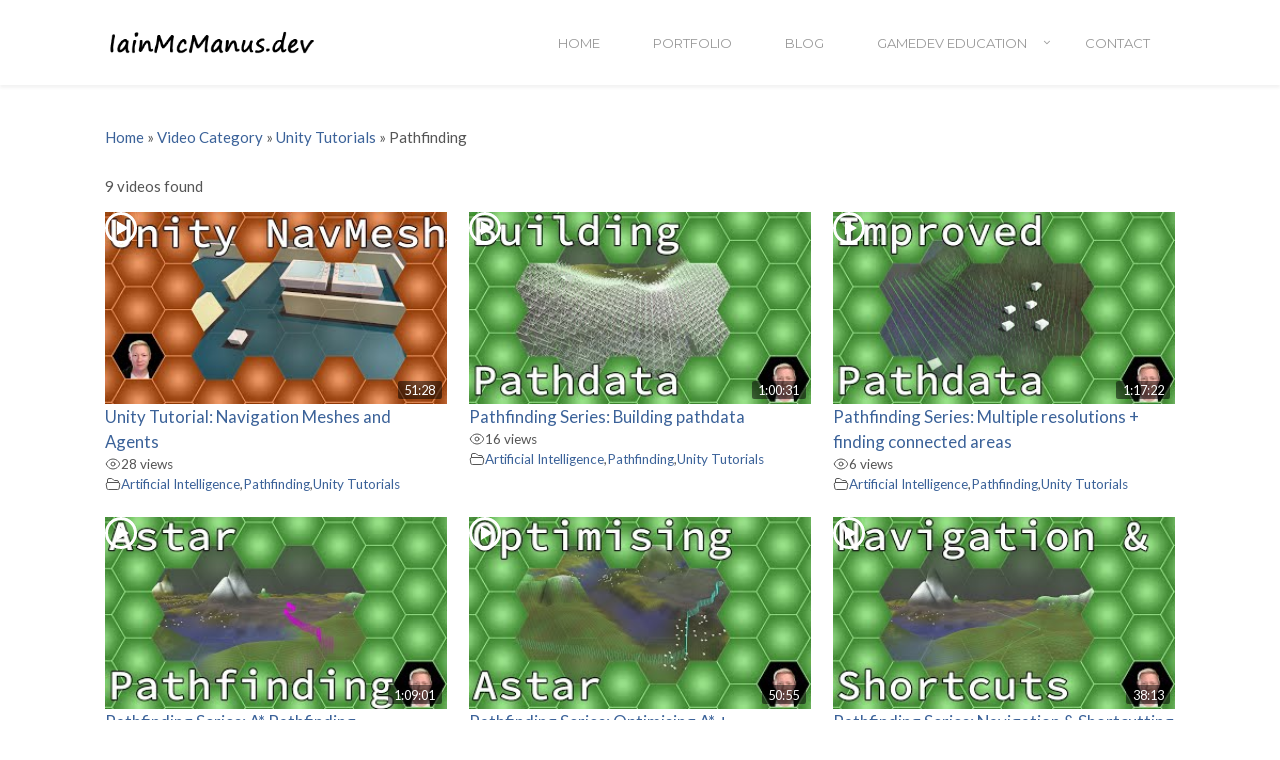

--- FILE ---
content_type: text/html; charset=UTF-8
request_url: https://www.iainmcmanus.dev/video-category/pathfinding/
body_size: 16370
content:
<!DOCTYPE html>
<html lang="en-US">
    <head>        
        <meta charset="UTF-8">
        <meta name="viewport" content="width=device-width, initial-scale=1.0, minimum-scale=1.0, maximum-scale=1.0, user-scalable=no" />        
                <meta name='robots' content='index, follow, max-image-preview:large, max-snippet:-1, max-video-preview:-1' />

	<!-- This site is optimized with the Yoast SEO plugin v25.7 - https://yoast.com/wordpress/plugins/seo/ -->
	<title>Pathfinding Archives  - Iain McManus</title>
	<link rel="canonical" href="https://www.iainmcmanus.dev/video-category/pathfinding/" />
	<meta property="og:locale" content="en_US" />
	<meta property="og:type" content="article" />
	<meta property="og:title" content="Pathfinding Archives  - Iain McManus" />
	<meta property="og:url" content="https://www.iainmcmanus.dev/video-category/pathfinding/" />
	<meta property="og:site_name" content="Iain McManus" />
	<meta name="twitter:card" content="summary_large_image" />
	<meta name="twitter:image" content="https://www.iainmcmanus.dev/wp-content/uploads/2022/04/Category_Pathfinding-1024x576.jpg" />
	<script type="application/ld+json" class="yoast-schema-graph">{"@context":"https://schema.org","@graph":[{"@type":"WebPage","@id":"https://www.iainmcmanus.dev/video-category/","url":"https://www.iainmcmanus.dev/video-category/","name":"Video Category - Iain McManus","isPartOf":{"@id":"https://www.iainmcmanus.dev/#website"},"datePublished":"2022-03-26T01:38:10+00:00","breadcrumb":{"@id":"https://www.iainmcmanus.dev/video-category/#breadcrumb"},"inLanguage":"en-US","potentialAction":[{"@type":"ReadAction","target":["https://www.iainmcmanus.dev/video-category/"]}]},{"@type":"WebSite","@id":"https://www.iainmcmanus.dev/#website","url":"https://www.iainmcmanus.dev/","name":"Iain McManus","description":"","publisher":{"@id":"https://www.iainmcmanus.dev/#/schema/person/7283966312e87e8d9f75c8e4be9be388"},"potentialAction":[{"@type":"SearchAction","target":{"@type":"EntryPoint","urlTemplate":"https://www.iainmcmanus.dev/?s={search_term_string}"},"query-input":{"@type":"PropertyValueSpecification","valueRequired":true,"valueName":"search_term_string"}}],"inLanguage":"en-US"},{"@type":["Person","Organization"],"@id":"https://www.iainmcmanus.dev/#/schema/person/7283966312e87e8d9f75c8e4be9be388","name":"Iain","image":{"@type":"ImageObject","inLanguage":"en-US","@id":"https://www.iainmcmanus.dev/#/schema/person/image/","url":"https://secure.gravatar.com/avatar/fe8c90cf7b3672ff0327a77a01f27aede587a3e9ce14cd304c477030253cfd13?s=96&d=mm&r=g","contentUrl":"https://secure.gravatar.com/avatar/fe8c90cf7b3672ff0327a77a01f27aede587a3e9ce14cd304c477030253cfd13?s=96&d=mm&r=g","caption":"Iain"},"logo":{"@id":"https://www.iainmcmanus.dev/#/schema/person/image/"},"sameAs":["https://www.iainmcmanus.dev"]}]}</script>
	<!-- / Yoast SEO plugin. -->


<link rel='dns-prefetch' href='//fonts.googleapis.com' />
<link rel='preconnect' href='https://fonts.gstatic.com' crossorigin />
<link rel="alternate" type="application/rss+xml" title="Iain McManus &raquo; Feed" href="https://www.iainmcmanus.dev/feed/" />
<link rel="alternate" type="application/rss+xml" title="Iain McManus &raquo; Comments Feed" href="https://www.iainmcmanus.dev/comments/feed/" />
<link rel="alternate" title="oEmbed (JSON)" type="application/json+oembed" href="https://www.iainmcmanus.dev/wp-json/oembed/1.0/embed?url=https%3A%2F%2Fwww.iainmcmanus.dev%2Fvideo-category%2F" />
<link rel="alternate" title="oEmbed (XML)" type="text/xml+oembed" href="https://www.iainmcmanus.dev/wp-json/oembed/1.0/embed?url=https%3A%2F%2Fwww.iainmcmanus.dev%2Fvideo-category%2F&#038;format=xml" />
<style id='wp-img-auto-sizes-contain-inline-css' type='text/css'>
img:is([sizes=auto i],[sizes^="auto," i]){contain-intrinsic-size:3000px 1500px}
/*# sourceURL=wp-img-auto-sizes-contain-inline-css */
</style>
<style id='wp-emoji-styles-inline-css' type='text/css'>

	img.wp-smiley, img.emoji {
		display: inline !important;
		border: none !important;
		box-shadow: none !important;
		height: 1em !important;
		width: 1em !important;
		margin: 0 0.07em !important;
		vertical-align: -0.1em !important;
		background: none !important;
		padding: 0 !important;
	}
/*# sourceURL=wp-emoji-styles-inline-css */
</style>
<style id='wp-block-library-inline-css' type='text/css'>
:root{--wp-block-synced-color:#7a00df;--wp-block-synced-color--rgb:122,0,223;--wp-bound-block-color:var(--wp-block-synced-color);--wp-editor-canvas-background:#ddd;--wp-admin-theme-color:#007cba;--wp-admin-theme-color--rgb:0,124,186;--wp-admin-theme-color-darker-10:#006ba1;--wp-admin-theme-color-darker-10--rgb:0,107,160.5;--wp-admin-theme-color-darker-20:#005a87;--wp-admin-theme-color-darker-20--rgb:0,90,135;--wp-admin-border-width-focus:2px}@media (min-resolution:192dpi){:root{--wp-admin-border-width-focus:1.5px}}.wp-element-button{cursor:pointer}:root .has-very-light-gray-background-color{background-color:#eee}:root .has-very-dark-gray-background-color{background-color:#313131}:root .has-very-light-gray-color{color:#eee}:root .has-very-dark-gray-color{color:#313131}:root .has-vivid-green-cyan-to-vivid-cyan-blue-gradient-background{background:linear-gradient(135deg,#00d084,#0693e3)}:root .has-purple-crush-gradient-background{background:linear-gradient(135deg,#34e2e4,#4721fb 50%,#ab1dfe)}:root .has-hazy-dawn-gradient-background{background:linear-gradient(135deg,#faaca8,#dad0ec)}:root .has-subdued-olive-gradient-background{background:linear-gradient(135deg,#fafae1,#67a671)}:root .has-atomic-cream-gradient-background{background:linear-gradient(135deg,#fdd79a,#004a59)}:root .has-nightshade-gradient-background{background:linear-gradient(135deg,#330968,#31cdcf)}:root .has-midnight-gradient-background{background:linear-gradient(135deg,#020381,#2874fc)}:root{--wp--preset--font-size--normal:16px;--wp--preset--font-size--huge:42px}.has-regular-font-size{font-size:1em}.has-larger-font-size{font-size:2.625em}.has-normal-font-size{font-size:var(--wp--preset--font-size--normal)}.has-huge-font-size{font-size:var(--wp--preset--font-size--huge)}.has-text-align-center{text-align:center}.has-text-align-left{text-align:left}.has-text-align-right{text-align:right}.has-fit-text{white-space:nowrap!important}#end-resizable-editor-section{display:none}.aligncenter{clear:both}.items-justified-left{justify-content:flex-start}.items-justified-center{justify-content:center}.items-justified-right{justify-content:flex-end}.items-justified-space-between{justify-content:space-between}.screen-reader-text{border:0;clip-path:inset(50%);height:1px;margin:-1px;overflow:hidden;padding:0;position:absolute;width:1px;word-wrap:normal!important}.screen-reader-text:focus{background-color:#ddd;clip-path:none;color:#444;display:block;font-size:1em;height:auto;left:5px;line-height:normal;padding:15px 23px 14px;text-decoration:none;top:5px;width:auto;z-index:100000}html :where(.has-border-color){border-style:solid}html :where([style*=border-top-color]){border-top-style:solid}html :where([style*=border-right-color]){border-right-style:solid}html :where([style*=border-bottom-color]){border-bottom-style:solid}html :where([style*=border-left-color]){border-left-style:solid}html :where([style*=border-width]){border-style:solid}html :where([style*=border-top-width]){border-top-style:solid}html :where([style*=border-right-width]){border-right-style:solid}html :where([style*=border-bottom-width]){border-bottom-style:solid}html :where([style*=border-left-width]){border-left-style:solid}html :where(img[class*=wp-image-]){height:auto;max-width:100%}:where(figure){margin:0 0 1em}html :where(.is-position-sticky){--wp-admin--admin-bar--position-offset:var(--wp-admin--admin-bar--height,0px)}@media screen and (max-width:600px){html :where(.is-position-sticky){--wp-admin--admin-bar--position-offset:0px}}

/*# sourceURL=wp-block-library-inline-css */
</style><style id='global-styles-inline-css' type='text/css'>
:root{--wp--preset--aspect-ratio--square: 1;--wp--preset--aspect-ratio--4-3: 4/3;--wp--preset--aspect-ratio--3-4: 3/4;--wp--preset--aspect-ratio--3-2: 3/2;--wp--preset--aspect-ratio--2-3: 2/3;--wp--preset--aspect-ratio--16-9: 16/9;--wp--preset--aspect-ratio--9-16: 9/16;--wp--preset--color--black: #000000;--wp--preset--color--cyan-bluish-gray: #abb8c3;--wp--preset--color--white: #ffffff;--wp--preset--color--pale-pink: #f78da7;--wp--preset--color--vivid-red: #cf2e2e;--wp--preset--color--luminous-vivid-orange: #ff6900;--wp--preset--color--luminous-vivid-amber: #fcb900;--wp--preset--color--light-green-cyan: #7bdcb5;--wp--preset--color--vivid-green-cyan: #00d084;--wp--preset--color--pale-cyan-blue: #8ed1fc;--wp--preset--color--vivid-cyan-blue: #0693e3;--wp--preset--color--vivid-purple: #9b51e0;--wp--preset--gradient--vivid-cyan-blue-to-vivid-purple: linear-gradient(135deg,rgb(6,147,227) 0%,rgb(155,81,224) 100%);--wp--preset--gradient--light-green-cyan-to-vivid-green-cyan: linear-gradient(135deg,rgb(122,220,180) 0%,rgb(0,208,130) 100%);--wp--preset--gradient--luminous-vivid-amber-to-luminous-vivid-orange: linear-gradient(135deg,rgb(252,185,0) 0%,rgb(255,105,0) 100%);--wp--preset--gradient--luminous-vivid-orange-to-vivid-red: linear-gradient(135deg,rgb(255,105,0) 0%,rgb(207,46,46) 100%);--wp--preset--gradient--very-light-gray-to-cyan-bluish-gray: linear-gradient(135deg,rgb(238,238,238) 0%,rgb(169,184,195) 100%);--wp--preset--gradient--cool-to-warm-spectrum: linear-gradient(135deg,rgb(74,234,220) 0%,rgb(151,120,209) 20%,rgb(207,42,186) 40%,rgb(238,44,130) 60%,rgb(251,105,98) 80%,rgb(254,248,76) 100%);--wp--preset--gradient--blush-light-purple: linear-gradient(135deg,rgb(255,206,236) 0%,rgb(152,150,240) 100%);--wp--preset--gradient--blush-bordeaux: linear-gradient(135deg,rgb(254,205,165) 0%,rgb(254,45,45) 50%,rgb(107,0,62) 100%);--wp--preset--gradient--luminous-dusk: linear-gradient(135deg,rgb(255,203,112) 0%,rgb(199,81,192) 50%,rgb(65,88,208) 100%);--wp--preset--gradient--pale-ocean: linear-gradient(135deg,rgb(255,245,203) 0%,rgb(182,227,212) 50%,rgb(51,167,181) 100%);--wp--preset--gradient--electric-grass: linear-gradient(135deg,rgb(202,248,128) 0%,rgb(113,206,126) 100%);--wp--preset--gradient--midnight: linear-gradient(135deg,rgb(2,3,129) 0%,rgb(40,116,252) 100%);--wp--preset--font-size--small: 13px;--wp--preset--font-size--medium: 20px;--wp--preset--font-size--large: 36px;--wp--preset--font-size--x-large: 42px;--wp--preset--spacing--20: 0.44rem;--wp--preset--spacing--30: 0.67rem;--wp--preset--spacing--40: 1rem;--wp--preset--spacing--50: 1.5rem;--wp--preset--spacing--60: 2.25rem;--wp--preset--spacing--70: 3.38rem;--wp--preset--spacing--80: 5.06rem;--wp--preset--shadow--natural: 6px 6px 9px rgba(0, 0, 0, 0.2);--wp--preset--shadow--deep: 12px 12px 50px rgba(0, 0, 0, 0.4);--wp--preset--shadow--sharp: 6px 6px 0px rgba(0, 0, 0, 0.2);--wp--preset--shadow--outlined: 6px 6px 0px -3px rgb(255, 255, 255), 6px 6px rgb(0, 0, 0);--wp--preset--shadow--crisp: 6px 6px 0px rgb(0, 0, 0);}:where(.is-layout-flex){gap: 0.5em;}:where(.is-layout-grid){gap: 0.5em;}body .is-layout-flex{display: flex;}.is-layout-flex{flex-wrap: wrap;align-items: center;}.is-layout-flex > :is(*, div){margin: 0;}body .is-layout-grid{display: grid;}.is-layout-grid > :is(*, div){margin: 0;}:where(.wp-block-columns.is-layout-flex){gap: 2em;}:where(.wp-block-columns.is-layout-grid){gap: 2em;}:where(.wp-block-post-template.is-layout-flex){gap: 1.25em;}:where(.wp-block-post-template.is-layout-grid){gap: 1.25em;}.has-black-color{color: var(--wp--preset--color--black) !important;}.has-cyan-bluish-gray-color{color: var(--wp--preset--color--cyan-bluish-gray) !important;}.has-white-color{color: var(--wp--preset--color--white) !important;}.has-pale-pink-color{color: var(--wp--preset--color--pale-pink) !important;}.has-vivid-red-color{color: var(--wp--preset--color--vivid-red) !important;}.has-luminous-vivid-orange-color{color: var(--wp--preset--color--luminous-vivid-orange) !important;}.has-luminous-vivid-amber-color{color: var(--wp--preset--color--luminous-vivid-amber) !important;}.has-light-green-cyan-color{color: var(--wp--preset--color--light-green-cyan) !important;}.has-vivid-green-cyan-color{color: var(--wp--preset--color--vivid-green-cyan) !important;}.has-pale-cyan-blue-color{color: var(--wp--preset--color--pale-cyan-blue) !important;}.has-vivid-cyan-blue-color{color: var(--wp--preset--color--vivid-cyan-blue) !important;}.has-vivid-purple-color{color: var(--wp--preset--color--vivid-purple) !important;}.has-black-background-color{background-color: var(--wp--preset--color--black) !important;}.has-cyan-bluish-gray-background-color{background-color: var(--wp--preset--color--cyan-bluish-gray) !important;}.has-white-background-color{background-color: var(--wp--preset--color--white) !important;}.has-pale-pink-background-color{background-color: var(--wp--preset--color--pale-pink) !important;}.has-vivid-red-background-color{background-color: var(--wp--preset--color--vivid-red) !important;}.has-luminous-vivid-orange-background-color{background-color: var(--wp--preset--color--luminous-vivid-orange) !important;}.has-luminous-vivid-amber-background-color{background-color: var(--wp--preset--color--luminous-vivid-amber) !important;}.has-light-green-cyan-background-color{background-color: var(--wp--preset--color--light-green-cyan) !important;}.has-vivid-green-cyan-background-color{background-color: var(--wp--preset--color--vivid-green-cyan) !important;}.has-pale-cyan-blue-background-color{background-color: var(--wp--preset--color--pale-cyan-blue) !important;}.has-vivid-cyan-blue-background-color{background-color: var(--wp--preset--color--vivid-cyan-blue) !important;}.has-vivid-purple-background-color{background-color: var(--wp--preset--color--vivid-purple) !important;}.has-black-border-color{border-color: var(--wp--preset--color--black) !important;}.has-cyan-bluish-gray-border-color{border-color: var(--wp--preset--color--cyan-bluish-gray) !important;}.has-white-border-color{border-color: var(--wp--preset--color--white) !important;}.has-pale-pink-border-color{border-color: var(--wp--preset--color--pale-pink) !important;}.has-vivid-red-border-color{border-color: var(--wp--preset--color--vivid-red) !important;}.has-luminous-vivid-orange-border-color{border-color: var(--wp--preset--color--luminous-vivid-orange) !important;}.has-luminous-vivid-amber-border-color{border-color: var(--wp--preset--color--luminous-vivid-amber) !important;}.has-light-green-cyan-border-color{border-color: var(--wp--preset--color--light-green-cyan) !important;}.has-vivid-green-cyan-border-color{border-color: var(--wp--preset--color--vivid-green-cyan) !important;}.has-pale-cyan-blue-border-color{border-color: var(--wp--preset--color--pale-cyan-blue) !important;}.has-vivid-cyan-blue-border-color{border-color: var(--wp--preset--color--vivid-cyan-blue) !important;}.has-vivid-purple-border-color{border-color: var(--wp--preset--color--vivid-purple) !important;}.has-vivid-cyan-blue-to-vivid-purple-gradient-background{background: var(--wp--preset--gradient--vivid-cyan-blue-to-vivid-purple) !important;}.has-light-green-cyan-to-vivid-green-cyan-gradient-background{background: var(--wp--preset--gradient--light-green-cyan-to-vivid-green-cyan) !important;}.has-luminous-vivid-amber-to-luminous-vivid-orange-gradient-background{background: var(--wp--preset--gradient--luminous-vivid-amber-to-luminous-vivid-orange) !important;}.has-luminous-vivid-orange-to-vivid-red-gradient-background{background: var(--wp--preset--gradient--luminous-vivid-orange-to-vivid-red) !important;}.has-very-light-gray-to-cyan-bluish-gray-gradient-background{background: var(--wp--preset--gradient--very-light-gray-to-cyan-bluish-gray) !important;}.has-cool-to-warm-spectrum-gradient-background{background: var(--wp--preset--gradient--cool-to-warm-spectrum) !important;}.has-blush-light-purple-gradient-background{background: var(--wp--preset--gradient--blush-light-purple) !important;}.has-blush-bordeaux-gradient-background{background: var(--wp--preset--gradient--blush-bordeaux) !important;}.has-luminous-dusk-gradient-background{background: var(--wp--preset--gradient--luminous-dusk) !important;}.has-pale-ocean-gradient-background{background: var(--wp--preset--gradient--pale-ocean) !important;}.has-electric-grass-gradient-background{background: var(--wp--preset--gradient--electric-grass) !important;}.has-midnight-gradient-background{background: var(--wp--preset--gradient--midnight) !important;}.has-small-font-size{font-size: var(--wp--preset--font-size--small) !important;}.has-medium-font-size{font-size: var(--wp--preset--font-size--medium) !important;}.has-large-font-size{font-size: var(--wp--preset--font-size--large) !important;}.has-x-large-font-size{font-size: var(--wp--preset--font-size--x-large) !important;}
/*# sourceURL=global-styles-inline-css */
</style>

<style id='classic-theme-styles-inline-css' type='text/css'>
/*! This file is auto-generated */
.wp-block-button__link{color:#fff;background-color:#32373c;border-radius:9999px;box-shadow:none;text-decoration:none;padding:calc(.667em + 2px) calc(1.333em + 2px);font-size:1.125em}.wp-block-file__button{background:#32373c;color:#fff;text-decoration:none}
/*# sourceURL=/wp-includes/css/classic-themes.min.css */
</style>
<link rel='stylesheet' id='patreon-wordpress-css-css' href='https://www.iainmcmanus.dev/wp-content/plugins/patreon-connect/assets/css/app.css?ver=6.9' type='text/css' media='all' />
<link rel='stylesheet' id='wyde-font-awesome-css' href='https://www.iainmcmanus.dev/wp-content/plugins/wyde-core/assets/css/font-awesome.min.css?ver=4.6.3' type='text/css' media='all' />
<link rel='stylesheet' id='overlap-css' href='https://www.iainmcmanus.dev/wp-content/themes/overlap/style.css?ver=1.6.3' type='text/css' media='all' />
<link rel='stylesheet' id='overlap-icons-css' href='https://www.iainmcmanus.dev/wp-content/themes/overlap/css/icons.css?ver=1.6.3' type='text/css' media='all' />
<link rel='stylesheet' id='overlap-main-css' href='https://www.iainmcmanus.dev/wp-content/themes/overlap/css/main.css?ver=1.6.3' type='text/css' media='all' />
<link rel='stylesheet' id='lightcase-css' href='https://www.iainmcmanus.dev/wp-content/themes/overlap/css/lightcase.css?ver=1.6.3' type='text/css' media='all' />
<link rel='stylesheet' id='overlap-shortcodes-css' href='https://www.iainmcmanus.dev/wp-content/themes/overlap/css/shortcodes.css?ver=1.6.3' type='text/css' media='all' />
<link rel='stylesheet' id='wyde-animations-css' href='https://www.iainmcmanus.dev/wp-content/plugins/wyde-core/shortcodes/css/animation.css?ver=4.1.0' type='text/css' media='all' />
<link rel='stylesheet' id='enlighterjs-css' href='https://www.iainmcmanus.dev/wp-content/plugins/enlighter/cache/enlighterjs.min.css?ver=uOC+omOq4EitgC0' type='text/css' media='all' />
<link rel="preload" as="style" href="https://fonts.googleapis.com/css?family=Lato:100,300,400,700,900,100italic,300italic,400italic,700italic,900italic%7CMontserrat:100,200,300,400,500,600,700,800,900,100italic,200italic,300italic,400italic,500italic,600italic,700italic,800italic,900italic%7CComfortaa:300,400,500,600,700&#038;display=swap&#038;ver=1668909561" /><link rel="stylesheet" href="https://fonts.googleapis.com/css?family=Lato:100,300,400,700,900,100italic,300italic,400italic,700italic,900italic%7CMontserrat:100,200,300,400,500,600,700,800,900,100italic,200italic,300italic,400italic,500italic,600italic,700italic,800italic,900italic%7CComfortaa:300,400,500,600,700&#038;display=swap&#038;ver=1668909561" media="print" onload="this.media='all'"><noscript><link rel="stylesheet" href="https://fonts.googleapis.com/css?family=Lato:100,300,400,700,900,100italic,300italic,400italic,700italic,900italic%7CMontserrat:100,200,300,400,500,600,700,800,900,100italic,200italic,300italic,400italic,500italic,600italic,700italic,800italic,900italic%7CComfortaa:300,400,500,600,700&#038;display=swap&#038;ver=1668909561" /></noscript><script type="text/javascript" src="https://www.iainmcmanus.dev/wp-includes/js/jquery/jquery.min.js?ver=3.7.1" id="jquery-core-js"></script>
<script type="text/javascript" src="https://www.iainmcmanus.dev/wp-includes/js/jquery/jquery-migrate.min.js?ver=3.4.1" id="jquery-migrate-js"></script>
<script></script><link rel="https://api.w.org/" href="https://www.iainmcmanus.dev/wp-json/" /><link rel="alternate" title="JSON" type="application/json" href="https://www.iainmcmanus.dev/wp-json/wp/v2/pages/7462" /><link rel="EditURI" type="application/rsd+xml" title="RSD" href="https://www.iainmcmanus.dev/xmlrpc.php?rsd" />
<meta name="generator" content="WordPress 6.9" />
<link rel='shortlink' href='https://www.iainmcmanus.dev/?p=7462' />
<meta name="generator" content="Redux 4.5.7" /><style type="text/css">
			.aiovg-player {
				display: block;
				position: relative;
				padding-bottom: 56.25%;
				width: 100%;
				height: 0;	
				overflow: hidden;
			}
			
			.aiovg-player iframe,
			.aiovg-player .video-js,
			.aiovg-player .plyr {
				--plyr-color-main: #00b2ff;
				position: absolute;
				inset: 0;	
				margin: 0;
				padding: 0;
				width: 100%;
				height: 100%;
			}
		</style><style>@font-face {
            font-family: 'Libre Franklin Extra Bold';
            src: url('https://www.iainmcmanus.dev/wp-content/plugins/patreon-connect/assets/fonts/librefranklin-extrabold-webfont.woff2') format('woff2'),
                 url('https://www.iainmcmanus.dev/wp-content/plugins/patreon-connect/assets/fonts/librefranklin-extrabold-webfont.woff') format('woff');
            font-weight: bold;
            }</style><meta name="generator" content="WPBakery Page Builder 8.3"/>
<noscript><style>.lazyload[data-src]{display:none !important;}</style></noscript><style>.lazyload{background-image:none !important;}.lazyload:before{background-image:none !important;}</style><style type="text/css">.broken_link, a.broken_link {
	text-decoration: line-through;
}</style><meta name="generator" content="Powered by Slider Revolution 6.7.30 - responsive, Mobile-Friendly Slider Plugin for WordPress with comfortable drag and drop interface." />
<link rel="icon" href="https://www.iainmcmanus.dev/wp-content/uploads/2020/06/cropped-SiteIcon-32x32.jpg" sizes="32x32" />
<link rel="icon" href="https://www.iainmcmanus.dev/wp-content/uploads/2020/06/cropped-SiteIcon-192x192.jpg" sizes="192x192" />
<link rel="apple-touch-icon" href="https://www.iainmcmanus.dev/wp-content/uploads/2020/06/cropped-SiteIcon-180x180.jpg" />
<meta name="msapplication-TileImage" content="https://www.iainmcmanus.dev/wp-content/uploads/2020/06/cropped-SiteIcon-270x270.jpg" />
<script>function setREVStartSize(e){
			//window.requestAnimationFrame(function() {
				window.RSIW = window.RSIW===undefined ? window.innerWidth : window.RSIW;
				window.RSIH = window.RSIH===undefined ? window.innerHeight : window.RSIH;
				try {
					var pw = document.getElementById(e.c).parentNode.offsetWidth,
						newh;
					pw = pw===0 || isNaN(pw) || (e.l=="fullwidth" || e.layout=="fullwidth") ? window.RSIW : pw;
					e.tabw = e.tabw===undefined ? 0 : parseInt(e.tabw);
					e.thumbw = e.thumbw===undefined ? 0 : parseInt(e.thumbw);
					e.tabh = e.tabh===undefined ? 0 : parseInt(e.tabh);
					e.thumbh = e.thumbh===undefined ? 0 : parseInt(e.thumbh);
					e.tabhide = e.tabhide===undefined ? 0 : parseInt(e.tabhide);
					e.thumbhide = e.thumbhide===undefined ? 0 : parseInt(e.thumbhide);
					e.mh = e.mh===undefined || e.mh=="" || e.mh==="auto" ? 0 : parseInt(e.mh,0);
					if(e.layout==="fullscreen" || e.l==="fullscreen")
						newh = Math.max(e.mh,window.RSIH);
					else{
						e.gw = Array.isArray(e.gw) ? e.gw : [e.gw];
						for (var i in e.rl) if (e.gw[i]===undefined || e.gw[i]===0) e.gw[i] = e.gw[i-1];
						e.gh = e.el===undefined || e.el==="" || (Array.isArray(e.el) && e.el.length==0)? e.gh : e.el;
						e.gh = Array.isArray(e.gh) ? e.gh : [e.gh];
						for (var i in e.rl) if (e.gh[i]===undefined || e.gh[i]===0) e.gh[i] = e.gh[i-1];
											
						var nl = new Array(e.rl.length),
							ix = 0,
							sl;
						e.tabw = e.tabhide>=pw ? 0 : e.tabw;
						e.thumbw = e.thumbhide>=pw ? 0 : e.thumbw;
						e.tabh = e.tabhide>=pw ? 0 : e.tabh;
						e.thumbh = e.thumbhide>=pw ? 0 : e.thumbh;
						for (var i in e.rl) nl[i] = e.rl[i]<window.RSIW ? 0 : e.rl[i];
						sl = nl[0];
						for (var i in nl) if (sl>nl[i] && nl[i]>0) { sl = nl[i]; ix=i;}
						var m = pw>(e.gw[ix]+e.tabw+e.thumbw) ? 1 : (pw-(e.tabw+e.thumbw)) / (e.gw[ix]);
						newh =  (e.gh[ix] * m) + (e.tabh + e.thumbh);
					}
					var el = document.getElementById(e.c);
					if (el!==null && el) el.style.height = newh+"px";
					el = document.getElementById(e.c+"_wrapper");
					if (el!==null && el) {
						el.style.height = newh+"px";
						el.style.display = "block";
					}
				} catch(e){
					console.log("Failure at Presize of Slider:" + e)
				}
			//});
		  };</script>
<style id="overlap_options-dynamic-css" title="dynamic-css" class="redux-options-output">#side-nav{background-color:#211F1E;background-position:center bottom;background-size:cover;}#side-nav{background-color:#211F1E;background-position:center bottom;background-size:cover;}#footer-bottom{background-color:#000;background-position:center bottom;background-size:cover;}.archive.category .main-content, .archive.author .main-content, .archive.date .main-content{background-position:center center;background-size:cover;}body{font-family:Lato,Arial, Helvetica, sans-serif;font-weight:normal;font-size:15px;}#top-nav .top-menu > li > a, #full-nav, #side-nav, .live-search-form input{font-family:Montserrat,Arial, Helvetica, sans-serif;font-weight:400;}.w-button, .w-link-button, .w-ghost-button, a.button, button, input[type="submit"], input[type="button"], input[type="reset"]{font-family:Montserrat,Arial, Helvetica, sans-serif;letter-spacing:0.5px;font-weight:normal;}h1{font-family:Comfortaa,Arial, Helvetica, sans-serif;font-weight:700;font-size:48px;}h2{font-family:Comfortaa,Arial, Helvetica, sans-serif;font-weight:700;font-size:28px;}h3{font-family:Comfortaa,Arial, Helvetica, sans-serif;font-weight:700;font-size:22px;}h4{font-family:Montserrat,Arial, Helvetica, sans-serif;font-weight:700;font-style:normal;}h5,.post-date strong{font-family:Montserrat,Arial, Helvetica, sans-serif;font-weight:400;font-style:normal;}h6,blockquote{font-family:Comfortaa,Arial, Helvetica, sans-serif;font-weight:400;font-style:normal;}</style><style type="text/css" data-name="overlap-color-scheme">a,
#header #top-nav li:hover > a,
#header #top-nav li.current-menu-ancestor > a,
#header #top-nav li.current-menu-parent > a,
#header #top-nav li.current-menu-item > a,
#header #top-nav li.current_page_parent > a,
#header #top-nav li.current_page_ancestor > a,
#header #top-nav li.current_page_item > a,
.vertical-menu li:hover > a,
.vertical-menu .current-menu-ancestor > a,
.vertical-menu .current-menu-item > a,
.vertical-menu .current-menu-ancestor > .sub-menu-button,
.vertical-menu .current-menu-item > .sub-menu-button,
.vertical-menu li.menu-item-has-children > .sub-menu-button:hover,
.w-dark #full-nav .vertical-menu li:hover > a,
.w-dark #full-nav .vertical-menu .current-menu-ancestor > a,
.w-dark #full-nav .vertical-menu .current-menu-item > a,
#fullscreen-nav.w-dark .social-icons > li:hover a,
#side-menu li:hover > a,
.w-light .sliding-remove-button:hover,
.w-text-light .dropcap,
.highlight,
blockquote:before,
button:hover,
input[type="submit"]:hover, 
input[type="button"]:hover,
.w-blog-posts .post-title a:hover,
.post-nav .nav-home a:hover,
.post-nav h4 a:hover,
.prev-post > a:hover,
.next-post > a:hover,
.post-tags a:hover,
.widget a:hover,
.related-posts li:hover h4 a,
.w-pricing-box .box-header h4,
.w-testimonial .w-content:before,
.w-link-button:not(.none):not(.outline):hover, 
.w-link-button:not(.none):active,
.w-link-button.none,
.w-link-button.none:hover,
.w-link-button.none:active,
.w-link-button.outline,
.w-testimonials-slider .owl-nav > button,
.w-testimonials-slider .owl-nav > button:hover,
.w-team-slider .cover-image,
.w-team-slider .member-name h4,
.w-team-slider .w-grid-layout .member-name h3 > span,
.w-heading.heading-6 .heading-title,
.w-heading:not(.heading-6):not(.heading-7) .subheading,
.w-photoset .w-item figcaption h3:hover a,
.w-link-button.outline.w-with-icon:hover,
.post .post-date a strong,
.post-meta a,
.pagination > span > a:hover,
.w-blog-posts .no-cover.format-audio .post-media-icon,
.w-blog-posts .no-cover.format-video .post-media-icon,
.meta-date a strong,
.format-quote .post-detail .post-title:before,
.title-wrapper .subtitle,
.title-wrapper .title strong,
.member-content .member-meta,
.w-counter-box,
.post-share a:hover,
.w-blog-posts .post.format-quote .post-title a:before,
.post .meta-date a strong,
.w-text-block ul > li:before,
.widget_shopping_cart .total .amount,
.woocommerce-message:before, 
.woocommerce-info:before, 
.star-rating:before,
.star-rating span:before,
.stars a:hover,
.products li .price,
.woocommerce button.button:hover, 
.woocommerce .buttons .button:hover, 
.wc-proceed-to-checkout .button:hover, 
.my_account_orders a.button:hover, 
.add_to_cart_inline .button:hover,
.wc-block-components-button:hover,
.order-total .amount,
.summary .single_variation .price ins .amount,
.menu-my-account a:hover,
.wp-block-woocommerce-product-price,
.wc-block-grid__product-price.price,
[class^="wc-block-"] div .star-rating::before,
[class^="wc-block-"] div .wc-block-grid__product-rating__stars::before,
div.wc-block-components-review-list-item__rating > .wc-block-components-review-list-item__rating__stars::before,
div.wc-block-components-product-rating__stars::before,
[class^="wc-block-"] div .star-rating span::before,
[class^="wc-block-"] div .wc-block-grid__product-rating__stars span::before,
div.wc-block-components-review-list-item__rating > .wc-block-components-review-list-item__rating__stars span::before,
div.wc-block-components-product-rating__stars span::before
{
    color:#3b6299;
}

.w-link-button,
.title-wrapper:not(.w-size-s) .title:after,
.w-icon-tabs .w-tabs-nav li.active a,
.w-icon-tabs .w-tabs-nav li.active,
.sliding-remove-button:hover,
.w-blog-posts .readmore-link a,
code,
.w-icon-tabs.w-tabs .w-tabs-nav li.active,
.loader-border,
.loader-timer > div,
.w-blog-posts.w-large .w-item > .post.sticky,
.w-blog-posts.w-grid .w-item > .post.sticky,
.widget .tagcloud a:hover,
.variation,

.shop_table .quantity input:focus,
.shop_table .quantity input:hover  
{
    border-color:#3b6299;
}

.dropdown-nav ul ul,
.w-tabs .w-tabs-nav li.active
{
    border-top-color:#3b6299;
}

.w-testimonials-slider .w-border,
.w-testimonial .w-header:after,
.w-testimonial .w-customer p:after,
.w-link-button:not(.none) .w-border,
.w-link-button.outline:hover .w-border, 
.w-link-button.outline:active .w-border,
.w-pricing-box .box-button:hover a,
.w-portfolio-grid.w-overlap .w-showmore a,
.w-blog-posts .readmore-link a:hover,
.w-heading.heading-7 .heading-title:before,
.w-heading.heading-7 .heading-title:after,
.w-tabs .w-tabs-nav li.active:before,
.w-icon-tabs .w-tabs-nav li.active a:after,
#header .mobile-nav-icon > .menu-icon,
#header .mobile-nav-icon > .menu-icon:before,
#header .mobile-nav-icon > .menu-icon:after,
.full-nav-icon:hover > .menu-icon,
.full-nav-icon:hover > .menu-icon:before,
.full-nav-icon:hover > .menu-icon:after,
.post-nav span a,
#fullscreen-nav.w-light:before,
#live-search.w-light:before,
#toplink-button .border:before,
.w-twitter .profile-image img,
#wp-calendar tbody td#today:hover,
#cancel-comment-reply-link:hover,
.loader-inner,
.loader-timer > div:before,
.loader-timer > div:after,
.onsale,
.cart-items,
.widget_price_filter .ui-slider .ui-slider-range,
.widget_price_filter .ui-slider .ui-slider-handle,
.products li figure .button,
.w-portfolio-grid.w-layout-overlap .w-showmore a,
.w-effect-overlap figure,
.pagination>span.w-previous:after, 
.pagination>span.w-next:before,
.wc-block-grid div.wc-block-grid__product-onsale,
.wc-block-grid__product-image div.wc-block-grid__product-onsale,
.wc-block-components-totals-discount__coupon-list .wc-block-components-chip:hover
{
    background:#3b6299;
}

.w-tour .w-tabs-nav li.active a,
.w-accordion .active .acd-header,
.w-accordion .active:hover .acd-header,
.w-toggle.active > h4,
.w-ghost-button,
.w-ghost-button:hover,
.w-tabs .w-tabs-nav li.active a 
{
    color:#3b6299;
    border-color:#3b6299;
}

.w-button,
button,
input[type="submit"],
input[type="button"],
:not(:required) input[type="checkbox"]:checked, 
:not(:required) input[type="radio"]:checked,
.comments-nav a:hover,
.loader-square-spin > div,
.ball-pulse > div,
.woocommerce button.button, 
.woocommerce .buttons .button, 
.wc-proceed-to-checkout .button, 
.my_account_orders a.button, 
.add_to_cart_inline .button,
.wc-block-components-button
{
    border-color:#3b6299;
    background:#3b6299;
}

.single-product .woocommerce-tabs ul.tabs li.active {
    box-shadow: 0 1px 0 #3b6299;
}

.loader-circle{
    box-shadow: inset 0 0 0 3px #3b6299;
}

.loader-line-mask .loader-line
{
    box-shadow: inset 0 0 0 4px #3b6299;
}
</style>    <link rel='stylesheet' id='all-in-one-video-gallery-public-css' href='https://www.iainmcmanus.dev/wp-content/plugins/all-in-one-video-gallery-premium/public/assets/css/public.min.css?ver=4.0.0' type='text/css' media='all' />
<link rel='stylesheet' id='rs-plugin-settings-css' href='//www.iainmcmanus.dev/wp-content/plugins/revslider/sr6/assets/css/rs6.css?ver=6.7.30' type='text/css' media='all' />
<style id='rs-plugin-settings-inline-css' type='text/css'>
#rs-demo-id {}
/*# sourceURL=rs-plugin-settings-inline-css */
</style>
</head>
    <body class="wp-singular page-template-default page page-id-7462 wp-theme-overlap classic-nav no-title">
        <div id="preloader">		<div id="loading-animation" class="loader-2">
		<div class="loader-square-spin">
	<div></div>
	<div></div>
	<div></div>
	<div></div>
	<div></div>
	<div></div>
	<div></div>
	<div></div>
</div>
		</div>
		</div>        <aside id="side-nav" class="w-text-light">
        <div class="side-nav-wrapper">          
        <nav id="vertical-nav">
            <ul class="vertical-menu">
            <li id="menu-item-6792" class="menu-item menu-item-type-post_type menu-item-object-page menu-item-home menu-item-6792"><a href="https://www.iainmcmanus.dev/">Home</a><button class="sub-menu-button" aria-label="Open Submenu"><i class="ol-arrow-right"></i></button></li>
<li id="menu-item-6794" class="menu-item menu-item-type-post_type menu-item-object-page menu-item-6794"><a href="https://www.iainmcmanus.dev/portfolio/">Portfolio</a><button class="sub-menu-button" aria-label="Open Submenu"><i class="ol-arrow-right"></i></button></li>
<li id="menu-item-6793" class="menu-item menu-item-type-post_type menu-item-object-page menu-item-6793"><a href="https://www.iainmcmanus.dev/blog/">Blog</a><button class="sub-menu-button" aria-label="Open Submenu"><i class="ol-arrow-right"></i></button></li>
<li id="menu-item-7201" class="menu-item menu-item-type-post_type menu-item-object-page menu-item-has-children menu-item-7201"><a href="https://www.iainmcmanus.dev/gamedev-education/">GameDev Education</a><button class="sub-menu-button" aria-label="Open Submenu"><i class="ol-arrow-right"></i></button>
<ul class="sub-menu">
	<li id="menu-item-7766" class="menu-item menu-item-type-taxonomy menu-item-object-aiovg_categories menu-item-7766"><a href="https://www.iainmcmanus.dev/video-category/unity/">All tutorials</a><button class="sub-menu-button" aria-label="Open Submenu"><i class="ol-arrow-right"></i></button></li>
	<li id="menu-item-7805" class="menu-item menu-item-type-custom menu-item-object-custom menu-item-has-children menu-item-7805"><a href="#">Tutorials</a><button class="sub-menu-button" aria-label="Open Submenu"><i class="ol-arrow-right"></i></button>
	<ul class="sub-menu">
		<li id="menu-item-7767" class="menu-item menu-item-type-taxonomy menu-item-object-aiovg_categories menu-item-7767"><a href="https://www.iainmcmanus.dev/video-category/csharp/">C# Fundamentals</a><button class="sub-menu-button" aria-label="Open Submenu"><i class="ol-arrow-right"></i></button></li>
		<li id="menu-item-7802" class="menu-item menu-item-type-taxonomy menu-item-object-aiovg_categories menu-item-7802"><a href="https://www.iainmcmanus.dev/video-category/getting-started/">Getting Started</a><button class="sub-menu-button" aria-label="Open Submenu"><i class="ol-arrow-right"></i></button></li>
		<li id="menu-item-7803" class="menu-item menu-item-type-taxonomy menu-item-object-aiovg_categories menu-item-7803"><a href="https://www.iainmcmanus.dev/video-category/intermediate-techniques/">Intermediate Techniques</a><button class="sub-menu-button" aria-label="Open Submenu"><i class="ol-arrow-right"></i></button></li>
	</ul>
</li>
	<li id="menu-item-7804" class="menu-item menu-item-type-taxonomy menu-item-object-aiovg_categories menu-item-7804"><a href="https://www.iainmcmanus.dev/video-category/game-components/">Game Components</a><button class="sub-menu-button" aria-label="Open Submenu"><i class="ol-arrow-right"></i></button></li>
	<li id="menu-item-7782" class="menu-item menu-item-type-custom menu-item-object-custom menu-item-has-children menu-item-7782"><a href="#">Render Pipelines</a><button class="sub-menu-button" aria-label="Open Submenu"><i class="ol-arrow-right"></i></button>
	<ul class="sub-menu">
		<li id="menu-item-7780" class="menu-item menu-item-type-taxonomy menu-item-object-aiovg_categories menu-item-7780"><a href="https://www.iainmcmanus.dev/video-category/urp/">Universal Render Pipeline</a><button class="sub-menu-button" aria-label="Open Submenu"><i class="ol-arrow-right"></i></button></li>
		<li id="menu-item-7781" class="menu-item menu-item-type-taxonomy menu-item-object-aiovg_categories menu-item-7781"><a href="https://www.iainmcmanus.dev/video-category/hdrp/">High Definition Render Pipeline</a><button class="sub-menu-button" aria-label="Open Submenu"><i class="ol-arrow-right"></i></button></li>
	</ul>
</li>
	<li id="menu-item-7783" class="menu-item menu-item-type-custom menu-item-object-custom menu-item-has-children menu-item-7783"><a href="#">Movement Controllers</a><button class="sub-menu-button" aria-label="Open Submenu"><i class="ol-arrow-right"></i></button>
	<ul class="sub-menu">
		<li id="menu-item-7775" class="menu-item menu-item-type-taxonomy menu-item-object-aiovg_categories menu-item-7775"><a href="https://www.iainmcmanus.dev/video-category/fp-controller/">First Person Character Controller</a><button class="sub-menu-button" aria-label="Open Submenu"><i class="ol-arrow-right"></i></button></li>
		<li id="menu-item-7778" class="menu-item menu-item-type-taxonomy menu-item-object-aiovg_categories menu-item-7778"><a href="https://www.iainmcmanus.dev/video-category/sship-controller/">Spaceship Controller</a><button class="sub-menu-button" aria-label="Open Submenu"><i class="ol-arrow-right"></i></button></li>
	</ul>
</li>
	<li id="menu-item-7789" class="menu-item menu-item-type-custom menu-item-object-custom menu-item-has-children menu-item-7789"><a href="#">AI and Pathfinding</a><button class="sub-menu-button" aria-label="Open Submenu"><i class="ol-arrow-right"></i></button>
	<ul class="sub-menu">
		<li id="menu-item-7787" class="menu-item menu-item-type-taxonomy menu-item-object-aiovg_categories menu-item-7787"><a href="https://www.iainmcmanus.dev/video-category/ai/">Artificial Intelligence</a><button class="sub-menu-button" aria-label="Open Submenu"><i class="ol-arrow-right"></i></button></li>
		<li id="menu-item-7788" class="menu-item menu-item-type-taxonomy menu-item-object-aiovg_categories menu-item-7788"><a href="https://www.iainmcmanus.dev/video-category/pathfinding/">Pathfinding</a><button class="sub-menu-button" aria-label="Open Submenu"><i class="ol-arrow-right"></i></button></li>
	</ul>
</li>
	<li id="menu-item-7774" class="menu-item menu-item-type-taxonomy menu-item-object-aiovg_categories menu-item-7774"><a href="https://www.iainmcmanus.dev/video-category/procgen/">Procedural Generation</a><button class="sub-menu-button" aria-label="Open Submenu"><i class="ol-arrow-right"></i></button></li>
	<li id="menu-item-7779" class="menu-item menu-item-type-taxonomy menu-item-object-aiovg_categories menu-item-7779"><a href="https://www.iainmcmanus.dev/video-category/vfx/">Visual Effects</a><button class="sub-menu-button" aria-label="Open Submenu"><i class="ol-arrow-right"></i></button></li>
	<li id="menu-item-7797" class="menu-item menu-item-type-taxonomy menu-item-object-aiovg_categories menu-item-has-children menu-item-7797"><a href="https://www.iainmcmanus.dev/video-category/from-scratch/">Build From Scratch</a><button class="sub-menu-button" aria-label="Open Submenu"><i class="ol-arrow-right"></i></button>
	<ul class="sub-menu">
		<li id="menu-item-7798" class="menu-item menu-item-type-taxonomy menu-item-object-aiovg_categories menu-item-7798"><a href="https://www.iainmcmanus.dev/video-category/pong/">Pong</a><button class="sub-menu-button" aria-label="Open Submenu"><i class="ol-arrow-right"></i></button></li>
	</ul>
</li>
</ul>
</li>
<li id="menu-item-6796" class="menu-item menu-item-type-post_type menu-item-object-page menu-item-6796"><a href="https://www.iainmcmanus.dev/contact/">Contact</a><button class="sub-menu-button" aria-label="Open Submenu"><i class="ol-arrow-right"></i></button></li>
            </ul>
        </nav>
        <ul id="side-menu">
                                </ul>
        	<ul class="contact-info">
				<li><i class="ol-mail"></i> email@domain.com</li>
			</ul>
		<ul class="social-icons"><li><a href="https://github.com/IainMcManus" target="_blank" title="Github"><i class="ol-github"></i></a></li><li><a href="http://www.linkedin.com/in/iainmcmanus" target="_blank" title="LinkedIn"><i class="ol-linkedin"></i></a></li><li><a href="https://twitter.com/IainTheIndie" target="_blank" title="Twitter"><i class="ol-twitter"></i></a></li><li><a href="https://youtube.com/IainTheIndie" target="_blank" title="YouTube"><i class="ol-youtube"></i></a></li></ul>    </div>
</aside><header  id="header" class="w-light w-sticky w-text-dark"> 
    <div class="container">       
        <span class="mobile-nav-icon">
            <i class="menu-icon"></i>
        </span>
        	<span id="header-logo">  
		<a href="https://www.iainmcmanus.dev">
						<img class="dark-logo lazyload" src="[data-uri]" width="160" height="35" alt="Iain McManus" data-src="https://www.iainmcmanus.dev/wp-content/uploads/2020/06/Logo-Large-Dark.png" decoding="async" data-eio-rwidth="320" data-eio-rheight="70" /><noscript><img class="dark-logo" src="https://www.iainmcmanus.dev/wp-content/uploads/2020/06/Logo-Large-Dark.png" width="160" height="35" alt="Iain McManus" data-eio="l" /></noscript>
			
						<img class="dark-sticky lazyload" src="[data-uri]" width="160" height="35" alt="Iain McManus" data-src="https://www.iainmcmanus.dev/wp-content/uploads/2020/06/Logo-Large-Dark.png" decoding="async" data-eio-rwidth="320" data-eio-rheight="70" /><noscript><img class="dark-sticky" src="https://www.iainmcmanus.dev/wp-content/uploads/2020/06/Logo-Large-Dark.png" width="160" height="35" alt="Iain McManus" data-eio="l" /></noscript>
			
						<img class="light-logo lazyload" src="[data-uri]" width="160" height="35" alt="Iain McManus" data-src="https://www.iainmcmanus.dev/wp-content/uploads/2020/06/Logo-Large-Light-1.png" decoding="async" data-eio-rwidth="320" data-eio-rheight="70" /><noscript><img class="light-logo" src="https://www.iainmcmanus.dev/wp-content/uploads/2020/06/Logo-Large-Light-1.png" width="160" height="35" alt="Iain McManus" data-eio="l" /></noscript>
			
						<img class="light-sticky lazyload" src="[data-uri]" width="160" height="35" alt="Iain McManus" data-src="https://www.iainmcmanus.dev/wp-content/uploads/2020/06/Logo-Large-Light-1.png" decoding="async" data-eio-rwidth="320" data-eio-rheight="70" /><noscript><img class="light-sticky" src="https://www.iainmcmanus.dev/wp-content/uploads/2020/06/Logo-Large-Light-1.png" width="160" height="35" alt="Iain McManus" data-eio="l" /></noscript>
					</a>
	</span>
	        <nav id="top-nav" class="dropdown-nav">
            <ul class="top-menu">
                <li class="menu-item menu-item-type-post_type menu-item-object-page menu-item-home menu-item-6792"><a href="https://www.iainmcmanus.dev/">Home</a></li>
<li class="menu-item menu-item-type-post_type menu-item-object-page menu-item-6794"><a href="https://www.iainmcmanus.dev/portfolio/">Portfolio</a></li>
<li class="menu-item menu-item-type-post_type menu-item-object-page menu-item-6793"><a href="https://www.iainmcmanus.dev/blog/">Blog</a></li>
<li class="menu-item menu-item-type-post_type menu-item-object-page menu-item-has-children menu-item-7201"><a href="https://www.iainmcmanus.dev/gamedev-education/">GameDev Education</a>
<ul class="sub-menu">
	<li class="menu-item menu-item-type-taxonomy menu-item-object-aiovg_categories menu-item-7766"><a href="https://www.iainmcmanus.dev/video-category/unity/">All tutorials</a></li>
	<li class="menu-item menu-item-type-custom menu-item-object-custom menu-item-has-children menu-item-7805"><a href="#">Tutorials</a>
	<ul class="sub-menu">
		<li class="menu-item menu-item-type-taxonomy menu-item-object-aiovg_categories menu-item-7767"><a href="https://www.iainmcmanus.dev/video-category/csharp/">C# Fundamentals</a></li>
		<li class="menu-item menu-item-type-taxonomy menu-item-object-aiovg_categories menu-item-7802"><a href="https://www.iainmcmanus.dev/video-category/getting-started/">Getting Started</a></li>
		<li class="menu-item menu-item-type-taxonomy menu-item-object-aiovg_categories menu-item-7803"><a href="https://www.iainmcmanus.dev/video-category/intermediate-techniques/">Intermediate Techniques</a></li>
	</ul>
</li>
	<li class="menu-item menu-item-type-taxonomy menu-item-object-aiovg_categories menu-item-7804"><a href="https://www.iainmcmanus.dev/video-category/game-components/">Game Components</a></li>
	<li class="menu-item menu-item-type-custom menu-item-object-custom menu-item-has-children menu-item-7782"><a href="#">Render Pipelines</a>
	<ul class="sub-menu">
		<li class="menu-item menu-item-type-taxonomy menu-item-object-aiovg_categories menu-item-7780"><a href="https://www.iainmcmanus.dev/video-category/urp/">Universal Render Pipeline</a></li>
		<li class="menu-item menu-item-type-taxonomy menu-item-object-aiovg_categories menu-item-7781"><a href="https://www.iainmcmanus.dev/video-category/hdrp/">High Definition Render Pipeline</a></li>
	</ul>
</li>
	<li class="menu-item menu-item-type-custom menu-item-object-custom menu-item-has-children menu-item-7783"><a href="#">Movement Controllers</a>
	<ul class="sub-menu">
		<li class="menu-item menu-item-type-taxonomy menu-item-object-aiovg_categories menu-item-7775"><a href="https://www.iainmcmanus.dev/video-category/fp-controller/">First Person Character Controller</a></li>
		<li class="menu-item menu-item-type-taxonomy menu-item-object-aiovg_categories menu-item-7778"><a href="https://www.iainmcmanus.dev/video-category/sship-controller/">Spaceship Controller</a></li>
	</ul>
</li>
	<li class="menu-item menu-item-type-custom menu-item-object-custom menu-item-has-children menu-item-7789"><a href="#">AI and Pathfinding</a>
	<ul class="sub-menu">
		<li class="menu-item menu-item-type-taxonomy menu-item-object-aiovg_categories menu-item-7787"><a href="https://www.iainmcmanus.dev/video-category/ai/">Artificial Intelligence</a></li>
		<li class="menu-item menu-item-type-taxonomy menu-item-object-aiovg_categories menu-item-7788"><a href="https://www.iainmcmanus.dev/video-category/pathfinding/">Pathfinding</a></li>
	</ul>
</li>
	<li class="menu-item menu-item-type-taxonomy menu-item-object-aiovg_categories menu-item-7774"><a href="https://www.iainmcmanus.dev/video-category/procgen/">Procedural Generation</a></li>
	<li class="menu-item menu-item-type-taxonomy menu-item-object-aiovg_categories menu-item-7779"><a href="https://www.iainmcmanus.dev/video-category/vfx/">Visual Effects</a></li>
	<li class="menu-item menu-item-type-taxonomy menu-item-object-aiovg_categories menu-item-has-children menu-item-7797"><a href="https://www.iainmcmanus.dev/video-category/from-scratch/">Build From Scratch</a>
	<ul class="sub-menu">
		<li class="menu-item menu-item-type-taxonomy menu-item-object-aiovg_categories menu-item-7798"><a href="https://www.iainmcmanus.dev/video-category/pong/">Pong</a></li>
	</ul>
</li>
</ul>
</li>
<li class="menu-item menu-item-type-post_type menu-item-object-page menu-item-6796"><a href="https://www.iainmcmanus.dev/contact/">Contact</a></li>
    
            </ul>
                    </nav>
            </div>
</header><div id="fullscreen-nav" class="w-text-light" style="background-color: #211F1E">
    <div class="full-nav-logo-wrapper">        
                <div id="full-nav-logo">
            <a href="https://www.iainmcmanus.dev">
                <img class="full-nav-logo lazyload" src="[data-uri]" alt="Iain McManus" data-src="https://www.iainmcmanus.dev/wp-content/themes/overlap/images/logo/logo-full.png" decoding="async" data-eio-rwidth="216" data-eio-rheight="146" /><noscript><img class="full-nav-logo" src="https://www.iainmcmanus.dev/wp-content/themes/overlap/images/logo/logo-full.png" alt="Iain McManus" data-eio="l" /></noscript>           
            </a>
        </div>
                
    </div>
    <div class="full-nav-menu">        
        <div class="bg-wrapper bg-image" style="background-color: #211F1E"></div>
         
        <div class="container">      
            <div class="full-nav-wrapper">
                <nav id="full-nav">
                    <ul class="vertical-menu">
                        <li id="fullscreen-menu-item-6792" class="menu-item menu-item-type-post_type menu-item-object-page menu-item-home menu-item-6792"><a href="https://www.iainmcmanus.dev/">Home</a><button class="sub-menu-button" aria-label="Open Submenu"><i class="ol-arrow-right"></i></button></li>
<li id="fullscreen-menu-item-6794" class="menu-item menu-item-type-post_type menu-item-object-page menu-item-6794"><a href="https://www.iainmcmanus.dev/portfolio/">Portfolio</a><button class="sub-menu-button" aria-label="Open Submenu"><i class="ol-arrow-right"></i></button></li>
<li id="fullscreen-menu-item-6793" class="menu-item menu-item-type-post_type menu-item-object-page menu-item-6793"><a href="https://www.iainmcmanus.dev/blog/">Blog</a><button class="sub-menu-button" aria-label="Open Submenu"><i class="ol-arrow-right"></i></button></li>
<li id="fullscreen-menu-item-7201" class="menu-item menu-item-type-post_type menu-item-object-page menu-item-has-children menu-item-7201"><a href="https://www.iainmcmanus.dev/gamedev-education/">GameDev Education</a><button class="sub-menu-button" aria-label="Open Submenu"><i class="ol-arrow-right"></i></button>
<ul class="sub-menu">
	<li id="fullscreen-menu-item-7766" class="menu-item menu-item-type-taxonomy menu-item-object-aiovg_categories menu-item-7766"><a href="https://www.iainmcmanus.dev/video-category/unity/">All tutorials</a><button class="sub-menu-button" aria-label="Open Submenu"><i class="ol-arrow-right"></i></button></li>
	<li id="fullscreen-menu-item-7805" class="menu-item menu-item-type-custom menu-item-object-custom menu-item-has-children menu-item-7805"><a href="#">Tutorials</a><button class="sub-menu-button" aria-label="Open Submenu"><i class="ol-arrow-right"></i></button>
	<ul class="sub-menu">
		<li id="fullscreen-menu-item-7767" class="menu-item menu-item-type-taxonomy menu-item-object-aiovg_categories menu-item-7767"><a href="https://www.iainmcmanus.dev/video-category/csharp/">C# Fundamentals</a><button class="sub-menu-button" aria-label="Open Submenu"><i class="ol-arrow-right"></i></button></li>
		<li id="fullscreen-menu-item-7802" class="menu-item menu-item-type-taxonomy menu-item-object-aiovg_categories menu-item-7802"><a href="https://www.iainmcmanus.dev/video-category/getting-started/">Getting Started</a><button class="sub-menu-button" aria-label="Open Submenu"><i class="ol-arrow-right"></i></button></li>
		<li id="fullscreen-menu-item-7803" class="menu-item menu-item-type-taxonomy menu-item-object-aiovg_categories menu-item-7803"><a href="https://www.iainmcmanus.dev/video-category/intermediate-techniques/">Intermediate Techniques</a><button class="sub-menu-button" aria-label="Open Submenu"><i class="ol-arrow-right"></i></button></li>
	</ul>
</li>
	<li id="fullscreen-menu-item-7804" class="menu-item menu-item-type-taxonomy menu-item-object-aiovg_categories menu-item-7804"><a href="https://www.iainmcmanus.dev/video-category/game-components/">Game Components</a><button class="sub-menu-button" aria-label="Open Submenu"><i class="ol-arrow-right"></i></button></li>
	<li id="fullscreen-menu-item-7782" class="menu-item menu-item-type-custom menu-item-object-custom menu-item-has-children menu-item-7782"><a href="#">Render Pipelines</a><button class="sub-menu-button" aria-label="Open Submenu"><i class="ol-arrow-right"></i></button>
	<ul class="sub-menu">
		<li id="fullscreen-menu-item-7780" class="menu-item menu-item-type-taxonomy menu-item-object-aiovg_categories menu-item-7780"><a href="https://www.iainmcmanus.dev/video-category/urp/">Universal Render Pipeline</a><button class="sub-menu-button" aria-label="Open Submenu"><i class="ol-arrow-right"></i></button></li>
		<li id="fullscreen-menu-item-7781" class="menu-item menu-item-type-taxonomy menu-item-object-aiovg_categories menu-item-7781"><a href="https://www.iainmcmanus.dev/video-category/hdrp/">High Definition Render Pipeline</a><button class="sub-menu-button" aria-label="Open Submenu"><i class="ol-arrow-right"></i></button></li>
	</ul>
</li>
	<li id="fullscreen-menu-item-7783" class="menu-item menu-item-type-custom menu-item-object-custom menu-item-has-children menu-item-7783"><a href="#">Movement Controllers</a><button class="sub-menu-button" aria-label="Open Submenu"><i class="ol-arrow-right"></i></button>
	<ul class="sub-menu">
		<li id="fullscreen-menu-item-7775" class="menu-item menu-item-type-taxonomy menu-item-object-aiovg_categories menu-item-7775"><a href="https://www.iainmcmanus.dev/video-category/fp-controller/">First Person Character Controller</a><button class="sub-menu-button" aria-label="Open Submenu"><i class="ol-arrow-right"></i></button></li>
		<li id="fullscreen-menu-item-7778" class="menu-item menu-item-type-taxonomy menu-item-object-aiovg_categories menu-item-7778"><a href="https://www.iainmcmanus.dev/video-category/sship-controller/">Spaceship Controller</a><button class="sub-menu-button" aria-label="Open Submenu"><i class="ol-arrow-right"></i></button></li>
	</ul>
</li>
	<li id="fullscreen-menu-item-7789" class="menu-item menu-item-type-custom menu-item-object-custom menu-item-has-children menu-item-7789"><a href="#">AI and Pathfinding</a><button class="sub-menu-button" aria-label="Open Submenu"><i class="ol-arrow-right"></i></button>
	<ul class="sub-menu">
		<li id="fullscreen-menu-item-7787" class="menu-item menu-item-type-taxonomy menu-item-object-aiovg_categories menu-item-7787"><a href="https://www.iainmcmanus.dev/video-category/ai/">Artificial Intelligence</a><button class="sub-menu-button" aria-label="Open Submenu"><i class="ol-arrow-right"></i></button></li>
		<li id="fullscreen-menu-item-7788" class="menu-item menu-item-type-taxonomy menu-item-object-aiovg_categories menu-item-7788"><a href="https://www.iainmcmanus.dev/video-category/pathfinding/">Pathfinding</a><button class="sub-menu-button" aria-label="Open Submenu"><i class="ol-arrow-right"></i></button></li>
	</ul>
</li>
	<li id="fullscreen-menu-item-7774" class="menu-item menu-item-type-taxonomy menu-item-object-aiovg_categories menu-item-7774"><a href="https://www.iainmcmanus.dev/video-category/procgen/">Procedural Generation</a><button class="sub-menu-button" aria-label="Open Submenu"><i class="ol-arrow-right"></i></button></li>
	<li id="fullscreen-menu-item-7779" class="menu-item menu-item-type-taxonomy menu-item-object-aiovg_categories menu-item-7779"><a href="https://www.iainmcmanus.dev/video-category/vfx/">Visual Effects</a><button class="sub-menu-button" aria-label="Open Submenu"><i class="ol-arrow-right"></i></button></li>
	<li id="fullscreen-menu-item-7797" class="menu-item menu-item-type-taxonomy menu-item-object-aiovg_categories menu-item-has-children menu-item-7797"><a href="https://www.iainmcmanus.dev/video-category/from-scratch/">Build From Scratch</a><button class="sub-menu-button" aria-label="Open Submenu"><i class="ol-arrow-right"></i></button>
	<ul class="sub-menu">
		<li id="fullscreen-menu-item-7798" class="menu-item menu-item-type-taxonomy menu-item-object-aiovg_categories menu-item-7798"><a href="https://www.iainmcmanus.dev/video-category/pong/">Pong</a><button class="sub-menu-button" aria-label="Open Submenu"><i class="ol-arrow-right"></i></button></li>
	</ul>
</li>
</ul>
</li>
<li id="fullscreen-menu-item-6796" class="menu-item menu-item-type-post_type menu-item-object-page menu-item-6796"><a href="https://www.iainmcmanus.dev/contact/">Contact</a><button class="sub-menu-button" aria-label="Open Submenu"><i class="ol-arrow-right"></i></button></li>
                    </ul>
                </nav>            
            </div>   

            <ul class="social-icons"><li><a href="https://github.com/IainMcManus" target="_blank" title="Github"><i class="ol-github"></i></a></li><li><a href="http://www.linkedin.com/in/iainmcmanus" target="_blank" title="LinkedIn"><i class="ol-linkedin"></i></a></li><li><a href="https://twitter.com/IainTheIndie" target="_blank" title="Twitter"><i class="ol-twitter"></i></a></li><li><a href="https://youtube.com/IainTheIndie" target="_blank" title="YouTube"><i class="ol-youtube"></i></a></li></ul>         
        </div>        
    </div>   
</div><div id="page-overlay"></div><div id="live-search" class="w-light">
    <div class="container">
        <form id="live-search-form" class="live-search-form clear" action="https://www.iainmcmanus.dev" method="post">
            <input type="hidden" name="wyde_search_post_types" value="page,wyde_portfolio,post" />
        	<input type="hidden" name="wyde_search_suggestions" value="5" />
            <input type="text" name="s" id="wyde-search-keyword" value="" placeholder="Start Typing..." />
            <a href="#" class="fullscreen-remove-button"><i class="ol-cancel"></i></a>
        </form>
    </div>
</div>        <div id="content">
        
	<div class="main-content no-sidebar header-space">
				<div class="page-content container">
						<div class="w-main col-12"> 
				<div class="col-inner"> 
					<p class="aiovg-breadcrumbs"><span><a href="https://www.iainmcmanus.dev">Home</a></span> » <span><a href="https://www.iainmcmanus.dev/video-category/">Video Category</a></span> » <span><a href="https://www.iainmcmanus.dev/video-category/unity/">Unity Tutorials</a></span> » <span>Pathfinding</span></p>
<div id="aiovg-696ed8881aac91" class="aiovg aiovg-videos aiovg-videos-template-classic">
            <div class="aiovg-count">
            9 videos found        </div>
        
    <!-- Videos -->
    <div class="aiovg-section-videos aiovg-grid aiovg-row">   
                    
            <div class="aiovg-item-video aiovg-item-video-7657 aiovg-col aiovg-col-3 aiovg-col-xs-2" data-id="7657">
                
<div class="aiovg-thumbnail aiovg-thumbnail-style-image-top">
    <a href="https://www.iainmcmanus.dev/aiovg_videos/unity-tutorial-navigation-meshes-and-agents/" class="aiovg-responsive-container" style="padding-bottom: 56.25%;">
        <img decoding="async" src="[data-uri]" alt="Unity Tutorial: Navigation Meshes and Agents" class="aiovg-responsive-element lazyload" data-src="https://i.ytimg.com/vi/Hq8bUOwmC4Q/mqdefault.jpg" /><noscript><img decoding="async" src="https://i.ytimg.com/vi/Hq8bUOwmC4Q/mqdefault.jpg" alt="Unity Tutorial: Navigation Meshes and Agents" class="aiovg-responsive-element" data-eio="l" /></noscript>                    
        
                    <div class="aiovg-duration">
                51:28            </div>
        
        <svg xmlns="http://www.w3.org/2000/svg" fill="none" width="32" height="32" viewBox="0 0 32 32" class="aiovg-svg-icon-play aiovg-flex-shrink-0">
            <path d="M16 0c-8.837 0-16 7.163-16 16s7.163 16 16 16 16-7.163 16-16-7.163-16-16-16zM16 29c-7.18 0-13-5.82-13-13s5.82-13 13-13 13 5.82 13 13-5.82 13-13 13zM12 9l12 7-12 7z"></path>
        </svg>
    </a>    	
    
    <div class="aiovg-caption">
                    <div class="aiovg-title">
                <a href="https://www.iainmcmanus.dev/aiovg_videos/unity-tutorial-navigation-meshes-and-agents/" class="aiovg-link-title">Unity Tutorial: Navigation Meshes and Agents</a>            </div>
        
        <div class="aiovg-meta aiovg-flex aiovg-flex-wrap aiovg-gap-1 aiovg-items-center aiovg-text-small"><div class="aiovg-views aiovg-flex aiovg-gap-1 aiovg-items-center"><svg xmlns="http://www.w3.org/2000/svg" fill="none" width="16" height="16" viewBox="0 0 24 24" stroke-width="1.5" stroke="currentColor" class="aiovg-flex-shrink-0">
                <path stroke-linecap="round" stroke-linejoin="round" d="M2.036 12.322a1.012 1.012 0 0 1 0-.639C3.423 7.51 7.36 4.5 12 4.5c4.638 0 8.573 3.007 9.963 7.178.07.207.07.431 0 .639C20.577 16.49 16.64 19.5 12 19.5c-4.638 0-8.573-3.007-9.963-7.178Z" />
                <path stroke-linecap="round" stroke-linejoin="round" d="M15 12a3 3 0 1 1-6 0 3 3 0 0 1 6 0Z" />
            </svg><span class="aiovg-views-count">28 views</span></div></div>       
        
        <div class="aiovg-category aiovg-flex aiovg-flex-wrap aiovg-gap-1 aiovg-items-center aiovg-text-small"><svg xmlns="http://www.w3.org/2000/svg" fill="none" width="16" height="16" viewBox="0 0 24 24" stroke-width="1.5" stroke="currentColor" class="aiovg-flex-shrink-0">
                    <path stroke-linecap="round" stroke-linejoin="round" d="M3.75 9.776c.112-.017.227-.026.344-.026h15.812c.117 0 .232.009.344.026m-16.5 0a2.25 2.25 0 0 0-1.883 2.542l.857 6a2.25 2.25 0 0 0 2.227 1.932H19.05a2.25 2.25 0 0 0 2.227-1.932l.857-6a2.25 2.25 0 0 0-1.883-2.542m-16.5 0V6A2.25 2.25 0 0 1 6 3.75h3.879a1.5 1.5 0 0 1 1.06.44l2.122 2.12a1.5 1.5 0 0 0 1.06.44H18A2.25 2.25 0 0 1 20.25 9v.776" />
                </svg><div class="aiovg-item-category"><a href="https://www.iainmcmanus.dev/video-category/ai/" class="aiovg-link-category">Artificial Intelligence</a><span class="aiovg-separator">,</span></div><div class="aiovg-item-category"><a href="https://www.iainmcmanus.dev/video-category/pathfinding/" class="aiovg-link-category">Pathfinding</a><span class="aiovg-separator">,</span></div><div class="aiovg-item-category"><a href="https://www.iainmcmanus.dev/video-category/unity/" class="aiovg-link-category">Unity Tutorials</a></div></div>
               

         
        
        <!-- After Thumbnail -->
            </div>    
</div>            
            </div>                
                        
            <div class="aiovg-item-video aiovg-item-video-7676 aiovg-col aiovg-col-3 aiovg-col-xs-2" data-id="7676">
                
<div class="aiovg-thumbnail aiovg-thumbnail-style-image-top">
    <a href="https://www.iainmcmanus.dev/aiovg_videos/pathfinding-series-building-pathdata/" class="aiovg-responsive-container" style="padding-bottom: 56.25%;">
        <img decoding="async" src="[data-uri]" alt="Pathfinding Series: Building pathdata" class="aiovg-responsive-element lazyload" data-src="https://i.ytimg.com/vi/AaFTcdcmo38/mqdefault.jpg" /><noscript><img decoding="async" src="https://i.ytimg.com/vi/AaFTcdcmo38/mqdefault.jpg" alt="Pathfinding Series: Building pathdata" class="aiovg-responsive-element" data-eio="l" /></noscript>                    
        
                    <div class="aiovg-duration">
                1:00:31            </div>
        
        <svg xmlns="http://www.w3.org/2000/svg" fill="none" width="32" height="32" viewBox="0 0 32 32" class="aiovg-svg-icon-play aiovg-flex-shrink-0">
            <path d="M16 0c-8.837 0-16 7.163-16 16s7.163 16 16 16 16-7.163 16-16-7.163-16-16-16zM16 29c-7.18 0-13-5.82-13-13s5.82-13 13-13 13 5.82 13 13-5.82 13-13 13zM12 9l12 7-12 7z"></path>
        </svg>
    </a>    	
    
    <div class="aiovg-caption">
                    <div class="aiovg-title">
                <a href="https://www.iainmcmanus.dev/aiovg_videos/pathfinding-series-building-pathdata/" class="aiovg-link-title">Pathfinding Series: Building pathdata</a>            </div>
        
        <div class="aiovg-meta aiovg-flex aiovg-flex-wrap aiovg-gap-1 aiovg-items-center aiovg-text-small"><div class="aiovg-views aiovg-flex aiovg-gap-1 aiovg-items-center"><svg xmlns="http://www.w3.org/2000/svg" fill="none" width="16" height="16" viewBox="0 0 24 24" stroke-width="1.5" stroke="currentColor" class="aiovg-flex-shrink-0">
                <path stroke-linecap="round" stroke-linejoin="round" d="M2.036 12.322a1.012 1.012 0 0 1 0-.639C3.423 7.51 7.36 4.5 12 4.5c4.638 0 8.573 3.007 9.963 7.178.07.207.07.431 0 .639C20.577 16.49 16.64 19.5 12 19.5c-4.638 0-8.573-3.007-9.963-7.178Z" />
                <path stroke-linecap="round" stroke-linejoin="round" d="M15 12a3 3 0 1 1-6 0 3 3 0 0 1 6 0Z" />
            </svg><span class="aiovg-views-count">16 views</span></div></div>       
        
        <div class="aiovg-category aiovg-flex aiovg-flex-wrap aiovg-gap-1 aiovg-items-center aiovg-text-small"><svg xmlns="http://www.w3.org/2000/svg" fill="none" width="16" height="16" viewBox="0 0 24 24" stroke-width="1.5" stroke="currentColor" class="aiovg-flex-shrink-0">
                    <path stroke-linecap="round" stroke-linejoin="round" d="M3.75 9.776c.112-.017.227-.026.344-.026h15.812c.117 0 .232.009.344.026m-16.5 0a2.25 2.25 0 0 0-1.883 2.542l.857 6a2.25 2.25 0 0 0 2.227 1.932H19.05a2.25 2.25 0 0 0 2.227-1.932l.857-6a2.25 2.25 0 0 0-1.883-2.542m-16.5 0V6A2.25 2.25 0 0 1 6 3.75h3.879a1.5 1.5 0 0 1 1.06.44l2.122 2.12a1.5 1.5 0 0 0 1.06.44H18A2.25 2.25 0 0 1 20.25 9v.776" />
                </svg><div class="aiovg-item-category"><a href="https://www.iainmcmanus.dev/video-category/ai/" class="aiovg-link-category">Artificial Intelligence</a><span class="aiovg-separator">,</span></div><div class="aiovg-item-category"><a href="https://www.iainmcmanus.dev/video-category/pathfinding/" class="aiovg-link-category">Pathfinding</a><span class="aiovg-separator">,</span></div><div class="aiovg-item-category"><a href="https://www.iainmcmanus.dev/video-category/unity/" class="aiovg-link-category">Unity Tutorials</a></div></div>
               

         
        
        <!-- After Thumbnail -->
            </div>    
</div>            
            </div>                
                        
            <div class="aiovg-item-video aiovg-item-video-7677 aiovg-col aiovg-col-3 aiovg-col-xs-2" data-id="7677">
                
<div class="aiovg-thumbnail aiovg-thumbnail-style-image-top">
    <a href="https://www.iainmcmanus.dev/aiovg_videos/pathfinding-series-multiple-resolutions-finding-connected-areas/" class="aiovg-responsive-container" style="padding-bottom: 56.25%;">
        <img decoding="async" src="[data-uri]" alt="Pathfinding Series: Multiple resolutions + finding connected areas" class="aiovg-responsive-element lazyload" data-src="https://i.ytimg.com/vi/PghVZB9xSzQ/mqdefault.jpg" /><noscript><img decoding="async" src="https://i.ytimg.com/vi/PghVZB9xSzQ/mqdefault.jpg" alt="Pathfinding Series: Multiple resolutions + finding connected areas" class="aiovg-responsive-element" data-eio="l" /></noscript>                    
        
                    <div class="aiovg-duration">
                1:17:22            </div>
        
        <svg xmlns="http://www.w3.org/2000/svg" fill="none" width="32" height="32" viewBox="0 0 32 32" class="aiovg-svg-icon-play aiovg-flex-shrink-0">
            <path d="M16 0c-8.837 0-16 7.163-16 16s7.163 16 16 16 16-7.163 16-16-7.163-16-16-16zM16 29c-7.18 0-13-5.82-13-13s5.82-13 13-13 13 5.82 13 13-5.82 13-13 13zM12 9l12 7-12 7z"></path>
        </svg>
    </a>    	
    
    <div class="aiovg-caption">
                    <div class="aiovg-title">
                <a href="https://www.iainmcmanus.dev/aiovg_videos/pathfinding-series-multiple-resolutions-finding-connected-areas/" class="aiovg-link-title">Pathfinding Series: Multiple resolutions + finding connected areas</a>            </div>
        
        <div class="aiovg-meta aiovg-flex aiovg-flex-wrap aiovg-gap-1 aiovg-items-center aiovg-text-small"><div class="aiovg-views aiovg-flex aiovg-gap-1 aiovg-items-center"><svg xmlns="http://www.w3.org/2000/svg" fill="none" width="16" height="16" viewBox="0 0 24 24" stroke-width="1.5" stroke="currentColor" class="aiovg-flex-shrink-0">
                <path stroke-linecap="round" stroke-linejoin="round" d="M2.036 12.322a1.012 1.012 0 0 1 0-.639C3.423 7.51 7.36 4.5 12 4.5c4.638 0 8.573 3.007 9.963 7.178.07.207.07.431 0 .639C20.577 16.49 16.64 19.5 12 19.5c-4.638 0-8.573-3.007-9.963-7.178Z" />
                <path stroke-linecap="round" stroke-linejoin="round" d="M15 12a3 3 0 1 1-6 0 3 3 0 0 1 6 0Z" />
            </svg><span class="aiovg-views-count">6 views</span></div></div>       
        
        <div class="aiovg-category aiovg-flex aiovg-flex-wrap aiovg-gap-1 aiovg-items-center aiovg-text-small"><svg xmlns="http://www.w3.org/2000/svg" fill="none" width="16" height="16" viewBox="0 0 24 24" stroke-width="1.5" stroke="currentColor" class="aiovg-flex-shrink-0">
                    <path stroke-linecap="round" stroke-linejoin="round" d="M3.75 9.776c.112-.017.227-.026.344-.026h15.812c.117 0 .232.009.344.026m-16.5 0a2.25 2.25 0 0 0-1.883 2.542l.857 6a2.25 2.25 0 0 0 2.227 1.932H19.05a2.25 2.25 0 0 0 2.227-1.932l.857-6a2.25 2.25 0 0 0-1.883-2.542m-16.5 0V6A2.25 2.25 0 0 1 6 3.75h3.879a1.5 1.5 0 0 1 1.06.44l2.122 2.12a1.5 1.5 0 0 0 1.06.44H18A2.25 2.25 0 0 1 20.25 9v.776" />
                </svg><div class="aiovg-item-category"><a href="https://www.iainmcmanus.dev/video-category/ai/" class="aiovg-link-category">Artificial Intelligence</a><span class="aiovg-separator">,</span></div><div class="aiovg-item-category"><a href="https://www.iainmcmanus.dev/video-category/pathfinding/" class="aiovg-link-category">Pathfinding</a><span class="aiovg-separator">,</span></div><div class="aiovg-item-category"><a href="https://www.iainmcmanus.dev/video-category/unity/" class="aiovg-link-category">Unity Tutorials</a></div></div>
               

         
        
        <!-- After Thumbnail -->
            </div>    
</div>            
            </div>                
                        
            <div class="aiovg-item-video aiovg-item-video-7678 aiovg-col aiovg-col-3 aiovg-col-xs-2" data-id="7678">
                
<div class="aiovg-thumbnail aiovg-thumbnail-style-image-top">
    <a href="https://www.iainmcmanus.dev/aiovg_videos/pathfinding-series-a-pathfinding/" class="aiovg-responsive-container" style="padding-bottom: 56.25%;">
        <img decoding="async" src="[data-uri]" alt="Pathfinding Series: A* Pathfinding" class="aiovg-responsive-element lazyload" data-src="https://i.ytimg.com/vi/XHCG3y3x7BU/mqdefault.jpg" /><noscript><img decoding="async" src="https://i.ytimg.com/vi/XHCG3y3x7BU/mqdefault.jpg" alt="Pathfinding Series: A* Pathfinding" class="aiovg-responsive-element" data-eio="l" /></noscript>                    
        
                    <div class="aiovg-duration">
                1:09:01            </div>
        
        <svg xmlns="http://www.w3.org/2000/svg" fill="none" width="32" height="32" viewBox="0 0 32 32" class="aiovg-svg-icon-play aiovg-flex-shrink-0">
            <path d="M16 0c-8.837 0-16 7.163-16 16s7.163 16 16 16 16-7.163 16-16-7.163-16-16-16zM16 29c-7.18 0-13-5.82-13-13s5.82-13 13-13 13 5.82 13 13-5.82 13-13 13zM12 9l12 7-12 7z"></path>
        </svg>
    </a>    	
    
    <div class="aiovg-caption">
                    <div class="aiovg-title">
                <a href="https://www.iainmcmanus.dev/aiovg_videos/pathfinding-series-a-pathfinding/" class="aiovg-link-title">Pathfinding Series: A* Pathfinding</a>            </div>
        
        <div class="aiovg-meta aiovg-flex aiovg-flex-wrap aiovg-gap-1 aiovg-items-center aiovg-text-small"><div class="aiovg-views aiovg-flex aiovg-gap-1 aiovg-items-center"><svg xmlns="http://www.w3.org/2000/svg" fill="none" width="16" height="16" viewBox="0 0 24 24" stroke-width="1.5" stroke="currentColor" class="aiovg-flex-shrink-0">
                <path stroke-linecap="round" stroke-linejoin="round" d="M2.036 12.322a1.012 1.012 0 0 1 0-.639C3.423 7.51 7.36 4.5 12 4.5c4.638 0 8.573 3.007 9.963 7.178.07.207.07.431 0 .639C20.577 16.49 16.64 19.5 12 19.5c-4.638 0-8.573-3.007-9.963-7.178Z" />
                <path stroke-linecap="round" stroke-linejoin="round" d="M15 12a3 3 0 1 1-6 0 3 3 0 0 1 6 0Z" />
            </svg><span class="aiovg-views-count">17 views</span></div></div>       
        
        <div class="aiovg-category aiovg-flex aiovg-flex-wrap aiovg-gap-1 aiovg-items-center aiovg-text-small"><svg xmlns="http://www.w3.org/2000/svg" fill="none" width="16" height="16" viewBox="0 0 24 24" stroke-width="1.5" stroke="currentColor" class="aiovg-flex-shrink-0">
                    <path stroke-linecap="round" stroke-linejoin="round" d="M3.75 9.776c.112-.017.227-.026.344-.026h15.812c.117 0 .232.009.344.026m-16.5 0a2.25 2.25 0 0 0-1.883 2.542l.857 6a2.25 2.25 0 0 0 2.227 1.932H19.05a2.25 2.25 0 0 0 2.227-1.932l.857-6a2.25 2.25 0 0 0-1.883-2.542m-16.5 0V6A2.25 2.25 0 0 1 6 3.75h3.879a1.5 1.5 0 0 1 1.06.44l2.122 2.12a1.5 1.5 0 0 0 1.06.44H18A2.25 2.25 0 0 1 20.25 9v.776" />
                </svg><div class="aiovg-item-category"><a href="https://www.iainmcmanus.dev/video-category/ai/" class="aiovg-link-category">Artificial Intelligence</a><span class="aiovg-separator">,</span></div><div class="aiovg-item-category"><a href="https://www.iainmcmanus.dev/video-category/pathfinding/" class="aiovg-link-category">Pathfinding</a><span class="aiovg-separator">,</span></div><div class="aiovg-item-category"><a href="https://www.iainmcmanus.dev/video-category/unity/" class="aiovg-link-category">Unity Tutorials</a></div></div>
               

         
        
        <!-- After Thumbnail -->
            </div>    
</div>            
            </div>                
                        
            <div class="aiovg-item-video aiovg-item-video-7679 aiovg-col aiovg-col-3 aiovg-col-xs-2" data-id="7679">
                
<div class="aiovg-thumbnail aiovg-thumbnail-style-image-top">
    <a href="https://www.iainmcmanus.dev/aiovg_videos/pathfinding-series-optimising-a-asynchronous-pathfinding/" class="aiovg-responsive-container" style="padding-bottom: 56.25%;">
        <img decoding="async" src="[data-uri]" alt="Pathfinding Series: Optimising A* + Asynchronous Pathfinding" class="aiovg-responsive-element lazyload" data-src="https://i.ytimg.com/vi/PuQSoqIrQ6A/mqdefault.jpg" /><noscript><img decoding="async" src="https://i.ytimg.com/vi/PuQSoqIrQ6A/mqdefault.jpg" alt="Pathfinding Series: Optimising A* + Asynchronous Pathfinding" class="aiovg-responsive-element" data-eio="l" /></noscript>                    
        
                    <div class="aiovg-duration">
                50:55            </div>
        
        <svg xmlns="http://www.w3.org/2000/svg" fill="none" width="32" height="32" viewBox="0 0 32 32" class="aiovg-svg-icon-play aiovg-flex-shrink-0">
            <path d="M16 0c-8.837 0-16 7.163-16 16s7.163 16 16 16 16-7.163 16-16-7.163-16-16-16zM16 29c-7.18 0-13-5.82-13-13s5.82-13 13-13 13 5.82 13 13-5.82 13-13 13zM12 9l12 7-12 7z"></path>
        </svg>
    </a>    	
    
    <div class="aiovg-caption">
                    <div class="aiovg-title">
                <a href="https://www.iainmcmanus.dev/aiovg_videos/pathfinding-series-optimising-a-asynchronous-pathfinding/" class="aiovg-link-title">Pathfinding Series: Optimising A* + Asynchronous Pathfinding</a>            </div>
        
        <div class="aiovg-meta aiovg-flex aiovg-flex-wrap aiovg-gap-1 aiovg-items-center aiovg-text-small"><div class="aiovg-views aiovg-flex aiovg-gap-1 aiovg-items-center"><svg xmlns="http://www.w3.org/2000/svg" fill="none" width="16" height="16" viewBox="0 0 24 24" stroke-width="1.5" stroke="currentColor" class="aiovg-flex-shrink-0">
                <path stroke-linecap="round" stroke-linejoin="round" d="M2.036 12.322a1.012 1.012 0 0 1 0-.639C3.423 7.51 7.36 4.5 12 4.5c4.638 0 8.573 3.007 9.963 7.178.07.207.07.431 0 .639C20.577 16.49 16.64 19.5 12 19.5c-4.638 0-8.573-3.007-9.963-7.178Z" />
                <path stroke-linecap="round" stroke-linejoin="round" d="M15 12a3 3 0 1 1-6 0 3 3 0 0 1 6 0Z" />
            </svg><span class="aiovg-views-count">14 views</span></div></div>       
        
        <div class="aiovg-category aiovg-flex aiovg-flex-wrap aiovg-gap-1 aiovg-items-center aiovg-text-small"><svg xmlns="http://www.w3.org/2000/svg" fill="none" width="16" height="16" viewBox="0 0 24 24" stroke-width="1.5" stroke="currentColor" class="aiovg-flex-shrink-0">
                    <path stroke-linecap="round" stroke-linejoin="round" d="M3.75 9.776c.112-.017.227-.026.344-.026h15.812c.117 0 .232.009.344.026m-16.5 0a2.25 2.25 0 0 0-1.883 2.542l.857 6a2.25 2.25 0 0 0 2.227 1.932H19.05a2.25 2.25 0 0 0 2.227-1.932l.857-6a2.25 2.25 0 0 0-1.883-2.542m-16.5 0V6A2.25 2.25 0 0 1 6 3.75h3.879a1.5 1.5 0 0 1 1.06.44l2.122 2.12a1.5 1.5 0 0 0 1.06.44H18A2.25 2.25 0 0 1 20.25 9v.776" />
                </svg><div class="aiovg-item-category"><a href="https://www.iainmcmanus.dev/video-category/ai/" class="aiovg-link-category">Artificial Intelligence</a><span class="aiovg-separator">,</span></div><div class="aiovg-item-category"><a href="https://www.iainmcmanus.dev/video-category/pathfinding/" class="aiovg-link-category">Pathfinding</a><span class="aiovg-separator">,</span></div><div class="aiovg-item-category"><a href="https://www.iainmcmanus.dev/video-category/unity/" class="aiovg-link-category">Unity Tutorials</a></div></div>
               

         
        
        <!-- After Thumbnail -->
            </div>    
</div>            
            </div>                
                        
            <div class="aiovg-item-video aiovg-item-video-7680 aiovg-col aiovg-col-3 aiovg-col-xs-2" data-id="7680">
                
<div class="aiovg-thumbnail aiovg-thumbnail-style-image-top">
    <a href="https://www.iainmcmanus.dev/aiovg_videos/pathfinding-series-navigation-shortcutting/" class="aiovg-responsive-container" style="padding-bottom: 56.25%;">
        <img decoding="async" src="[data-uri]" alt="Pathfinding Series: Navigation &amp; Shortcutting" class="aiovg-responsive-element lazyload" data-src="https://i.ytimg.com/vi/GL58ndYaCmw/mqdefault.jpg" /><noscript><img decoding="async" src="https://i.ytimg.com/vi/GL58ndYaCmw/mqdefault.jpg" alt="Pathfinding Series: Navigation &amp; Shortcutting" class="aiovg-responsive-element" data-eio="l" /></noscript>                    
        
                    <div class="aiovg-duration">
                38:13            </div>
        
        <svg xmlns="http://www.w3.org/2000/svg" fill="none" width="32" height="32" viewBox="0 0 32 32" class="aiovg-svg-icon-play aiovg-flex-shrink-0">
            <path d="M16 0c-8.837 0-16 7.163-16 16s7.163 16 16 16 16-7.163 16-16-7.163-16-16-16zM16 29c-7.18 0-13-5.82-13-13s5.82-13 13-13 13 5.82 13 13-5.82 13-13 13zM12 9l12 7-12 7z"></path>
        </svg>
    </a>    	
    
    <div class="aiovg-caption">
                    <div class="aiovg-title">
                <a href="https://www.iainmcmanus.dev/aiovg_videos/pathfinding-series-navigation-shortcutting/" class="aiovg-link-title">Pathfinding Series: Navigation &#038; Shortcutting</a>            </div>
        
        <div class="aiovg-meta aiovg-flex aiovg-flex-wrap aiovg-gap-1 aiovg-items-center aiovg-text-small"><div class="aiovg-views aiovg-flex aiovg-gap-1 aiovg-items-center"><svg xmlns="http://www.w3.org/2000/svg" fill="none" width="16" height="16" viewBox="0 0 24 24" stroke-width="1.5" stroke="currentColor" class="aiovg-flex-shrink-0">
                <path stroke-linecap="round" stroke-linejoin="round" d="M2.036 12.322a1.012 1.012 0 0 1 0-.639C3.423 7.51 7.36 4.5 12 4.5c4.638 0 8.573 3.007 9.963 7.178.07.207.07.431 0 .639C20.577 16.49 16.64 19.5 12 19.5c-4.638 0-8.573-3.007-9.963-7.178Z" />
                <path stroke-linecap="round" stroke-linejoin="round" d="M15 12a3 3 0 1 1-6 0 3 3 0 0 1 6 0Z" />
            </svg><span class="aiovg-views-count">10 views</span></div></div>       
        
        <div class="aiovg-category aiovg-flex aiovg-flex-wrap aiovg-gap-1 aiovg-items-center aiovg-text-small"><svg xmlns="http://www.w3.org/2000/svg" fill="none" width="16" height="16" viewBox="0 0 24 24" stroke-width="1.5" stroke="currentColor" class="aiovg-flex-shrink-0">
                    <path stroke-linecap="round" stroke-linejoin="round" d="M3.75 9.776c.112-.017.227-.026.344-.026h15.812c.117 0 .232.009.344.026m-16.5 0a2.25 2.25 0 0 0-1.883 2.542l.857 6a2.25 2.25 0 0 0 2.227 1.932H19.05a2.25 2.25 0 0 0 2.227-1.932l.857-6a2.25 2.25 0 0 0-1.883-2.542m-16.5 0V6A2.25 2.25 0 0 1 6 3.75h3.879a1.5 1.5 0 0 1 1.06.44l2.122 2.12a1.5 1.5 0 0 0 1.06.44H18A2.25 2.25 0 0 1 20.25 9v.776" />
                </svg><div class="aiovg-item-category"><a href="https://www.iainmcmanus.dev/video-category/ai/" class="aiovg-link-category">Artificial Intelligence</a><span class="aiovg-separator">,</span></div><div class="aiovg-item-category"><a href="https://www.iainmcmanus.dev/video-category/pathfinding/" class="aiovg-link-category">Pathfinding</a><span class="aiovg-separator">,</span></div><div class="aiovg-item-category"><a href="https://www.iainmcmanus.dev/video-category/unity/" class="aiovg-link-category">Unity Tutorials</a></div></div>
               

         
        
        <!-- After Thumbnail -->
            </div>    
</div>            
            </div>                
                        
            <div class="aiovg-item-video aiovg-item-video-7687 aiovg-col aiovg-col-3 aiovg-col-xs-2" data-id="7687">
                
<div class="aiovg-thumbnail aiovg-thumbnail-style-image-top">
    <a href="https://www.iainmcmanus.dev/aiovg_videos/unity-ai-tutorial-navigation-system/" class="aiovg-responsive-container" style="padding-bottom: 56.25%;">
        <img decoding="async" src="[data-uri]" alt="Unity AI Tutorial: Navigation System" class="aiovg-responsive-element lazyload" data-src="https://i.ytimg.com/vi/8C5Tl0Tam6o/mqdefault.jpg" /><noscript><img decoding="async" src="https://i.ytimg.com/vi/8C5Tl0Tam6o/mqdefault.jpg" alt="Unity AI Tutorial: Navigation System" class="aiovg-responsive-element" data-eio="l" /></noscript>                    
        
                    <div class="aiovg-duration">
                1:10:12            </div>
        
        <svg xmlns="http://www.w3.org/2000/svg" fill="none" width="32" height="32" viewBox="0 0 32 32" class="aiovg-svg-icon-play aiovg-flex-shrink-0">
            <path d="M16 0c-8.837 0-16 7.163-16 16s7.163 16 16 16 16-7.163 16-16-7.163-16-16-16zM16 29c-7.18 0-13-5.82-13-13s5.82-13 13-13 13 5.82 13 13-5.82 13-13 13zM12 9l12 7-12 7z"></path>
        </svg>
    </a>    	
    
    <div class="aiovg-caption">
                    <div class="aiovg-title">
                <a href="https://www.iainmcmanus.dev/aiovg_videos/unity-ai-tutorial-navigation-system/" class="aiovg-link-title">Unity AI Tutorial: Navigation System</a>            </div>
        
        <div class="aiovg-meta aiovg-flex aiovg-flex-wrap aiovg-gap-1 aiovg-items-center aiovg-text-small"><div class="aiovg-views aiovg-flex aiovg-gap-1 aiovg-items-center"><svg xmlns="http://www.w3.org/2000/svg" fill="none" width="16" height="16" viewBox="0 0 24 24" stroke-width="1.5" stroke="currentColor" class="aiovg-flex-shrink-0">
                <path stroke-linecap="round" stroke-linejoin="round" d="M2.036 12.322a1.012 1.012 0 0 1 0-.639C3.423 7.51 7.36 4.5 12 4.5c4.638 0 8.573 3.007 9.963 7.178.07.207.07.431 0 .639C20.577 16.49 16.64 19.5 12 19.5c-4.638 0-8.573-3.007-9.963-7.178Z" />
                <path stroke-linecap="round" stroke-linejoin="round" d="M15 12a3 3 0 1 1-6 0 3 3 0 0 1 6 0Z" />
            </svg><span class="aiovg-views-count">19 views</span></div></div>       
        
        <div class="aiovg-category aiovg-flex aiovg-flex-wrap aiovg-gap-1 aiovg-items-center aiovg-text-small"><svg xmlns="http://www.w3.org/2000/svg" fill="none" width="16" height="16" viewBox="0 0 24 24" stroke-width="1.5" stroke="currentColor" class="aiovg-flex-shrink-0">
                    <path stroke-linecap="round" stroke-linejoin="round" d="M3.75 9.776c.112-.017.227-.026.344-.026h15.812c.117 0 .232.009.344.026m-16.5 0a2.25 2.25 0 0 0-1.883 2.542l.857 6a2.25 2.25 0 0 0 2.227 1.932H19.05a2.25 2.25 0 0 0 2.227-1.932l.857-6a2.25 2.25 0 0 0-1.883-2.542m-16.5 0V6A2.25 2.25 0 0 1 6 3.75h3.879a1.5 1.5 0 0 1 1.06.44l2.122 2.12a1.5 1.5 0 0 0 1.06.44H18A2.25 2.25 0 0 1 20.25 9v.776" />
                </svg><div class="aiovg-item-category"><a href="https://www.iainmcmanus.dev/video-category/ai/" class="aiovg-link-category">Artificial Intelligence</a><span class="aiovg-separator">,</span></div><div class="aiovg-item-category"><a href="https://www.iainmcmanus.dev/video-category/pathfinding/" class="aiovg-link-category">Pathfinding</a><span class="aiovg-separator">,</span></div><div class="aiovg-item-category"><a href="https://www.iainmcmanus.dev/video-category/unity/" class="aiovg-link-category">Unity Tutorials</a></div></div>
               

         
        
        <!-- After Thumbnail -->
            </div>    
</div>            
            </div>                
                        
            <div class="aiovg-item-video aiovg-item-video-7951 aiovg-col aiovg-col-3 aiovg-col-xs-2" data-id="7951">
                
<div class="aiovg-thumbnail aiovg-thumbnail-style-image-top">
    <a href="https://www.iainmcmanus.dev/aiovg_videos/unity-tutorial-navigation-on-walls-surfaces/" class="aiovg-responsive-container" style="padding-bottom: 56.25%;">
        <img decoding="async" src="[data-uri]" alt="Unity Tutorial - Navigation on Walls/Surfaces" class="aiovg-responsive-element lazyload" data-src="https://i.ytimg.com/vi/LBh8XZHTnLg/mqdefault.jpg" /><noscript><img decoding="async" src="https://i.ytimg.com/vi/LBh8XZHTnLg/mqdefault.jpg" alt="Unity Tutorial - Navigation on Walls/Surfaces" class="aiovg-responsive-element" data-eio="l" /></noscript>                    
        
                    <div class="aiovg-duration">
                42:28            </div>
        
        <svg xmlns="http://www.w3.org/2000/svg" fill="none" width="32" height="32" viewBox="0 0 32 32" class="aiovg-svg-icon-play aiovg-flex-shrink-0">
            <path d="M16 0c-8.837 0-16 7.163-16 16s7.163 16 16 16 16-7.163 16-16-7.163-16-16-16zM16 29c-7.18 0-13-5.82-13-13s5.82-13 13-13 13 5.82 13 13-5.82 13-13 13zM12 9l12 7-12 7z"></path>
        </svg>
    </a>    	
    
    <div class="aiovg-caption">
                    <div class="aiovg-title">
                <a href="https://www.iainmcmanus.dev/aiovg_videos/unity-tutorial-navigation-on-walls-surfaces/" class="aiovg-link-title">Unity Tutorial &#8211; Navigation on Walls/Surfaces</a>            </div>
        
        <div class="aiovg-meta aiovg-flex aiovg-flex-wrap aiovg-gap-1 aiovg-items-center aiovg-text-small"><div class="aiovg-views aiovg-flex aiovg-gap-1 aiovg-items-center"><svg xmlns="http://www.w3.org/2000/svg" fill="none" width="16" height="16" viewBox="0 0 24 24" stroke-width="1.5" stroke="currentColor" class="aiovg-flex-shrink-0">
                <path stroke-linecap="round" stroke-linejoin="round" d="M2.036 12.322a1.012 1.012 0 0 1 0-.639C3.423 7.51 7.36 4.5 12 4.5c4.638 0 8.573 3.007 9.963 7.178.07.207.07.431 0 .639C20.577 16.49 16.64 19.5 12 19.5c-4.638 0-8.573-3.007-9.963-7.178Z" />
                <path stroke-linecap="round" stroke-linejoin="round" d="M15 12a3 3 0 1 1-6 0 3 3 0 0 1 6 0Z" />
            </svg><span class="aiovg-views-count">8 views</span></div></div>       
        
        <div class="aiovg-category aiovg-flex aiovg-flex-wrap aiovg-gap-1 aiovg-items-center aiovg-text-small"><svg xmlns="http://www.w3.org/2000/svg" fill="none" width="16" height="16" viewBox="0 0 24 24" stroke-width="1.5" stroke="currentColor" class="aiovg-flex-shrink-0">
                    <path stroke-linecap="round" stroke-linejoin="round" d="M3.75 9.776c.112-.017.227-.026.344-.026h15.812c.117 0 .232.009.344.026m-16.5 0a2.25 2.25 0 0 0-1.883 2.542l.857 6a2.25 2.25 0 0 0 2.227 1.932H19.05a2.25 2.25 0 0 0 2.227-1.932l.857-6a2.25 2.25 0 0 0-1.883-2.542m-16.5 0V6A2.25 2.25 0 0 1 6 3.75h3.879a1.5 1.5 0 0 1 1.06.44l2.122 2.12a1.5 1.5 0 0 0 1.06.44H18A2.25 2.25 0 0 1 20.25 9v.776" />
                </svg><div class="aiovg-item-category"><a href="https://www.iainmcmanus.dev/video-category/ai/" class="aiovg-link-category">Artificial Intelligence</a><span class="aiovg-separator">,</span></div><div class="aiovg-item-category"><a href="https://www.iainmcmanus.dev/video-category/pathfinding/" class="aiovg-link-category">Pathfinding</a><span class="aiovg-separator">,</span></div><div class="aiovg-item-category"><a href="https://www.iainmcmanus.dev/video-category/unity/" class="aiovg-link-category">Unity Tutorials</a></div></div>
               

         
        
        <!-- After Thumbnail -->
            </div>    
</div>            
            </div>                
                        
            <div class="aiovg-item-video aiovg-item-video-7965 aiovg-col aiovg-col-3 aiovg-col-xs-2" data-id="7965">
                
<div class="aiovg-thumbnail aiovg-thumbnail-style-image-top">
    <a href="https://www.iainmcmanus.dev/aiovg_videos/unity-ai-tutorial-ais-using-doors/" class="aiovg-responsive-container" style="padding-bottom: 56.25%;">
        <img decoding="async" src="[data-uri]" alt="Unity AI Tutorial: AIs using Doors" class="aiovg-responsive-element lazyload" data-src="https://i.ytimg.com/vi/WJtbevM0xKE/mqdefault.jpg" /><noscript><img decoding="async" src="https://i.ytimg.com/vi/WJtbevM0xKE/mqdefault.jpg" alt="Unity AI Tutorial: AIs using Doors" class="aiovg-responsive-element" data-eio="l" /></noscript>                    
        
                    <div class="aiovg-duration">
                44:40            </div>
        
        <svg xmlns="http://www.w3.org/2000/svg" fill="none" width="32" height="32" viewBox="0 0 32 32" class="aiovg-svg-icon-play aiovg-flex-shrink-0">
            <path d="M16 0c-8.837 0-16 7.163-16 16s7.163 16 16 16 16-7.163 16-16-7.163-16-16-16zM16 29c-7.18 0-13-5.82-13-13s5.82-13 13-13 13 5.82 13 13-5.82 13-13 13zM12 9l12 7-12 7z"></path>
        </svg>
    </a>    	
    
    <div class="aiovg-caption">
                    <div class="aiovg-title">
                <a href="https://www.iainmcmanus.dev/aiovg_videos/unity-ai-tutorial-ais-using-doors/" class="aiovg-link-title">Unity AI Tutorial: AIs using Doors</a>            </div>
        
        <div class="aiovg-meta aiovg-flex aiovg-flex-wrap aiovg-gap-1 aiovg-items-center aiovg-text-small"><div class="aiovg-views aiovg-flex aiovg-gap-1 aiovg-items-center"><svg xmlns="http://www.w3.org/2000/svg" fill="none" width="16" height="16" viewBox="0 0 24 24" stroke-width="1.5" stroke="currentColor" class="aiovg-flex-shrink-0">
                <path stroke-linecap="round" stroke-linejoin="round" d="M2.036 12.322a1.012 1.012 0 0 1 0-.639C3.423 7.51 7.36 4.5 12 4.5c4.638 0 8.573 3.007 9.963 7.178.07.207.07.431 0 .639C20.577 16.49 16.64 19.5 12 19.5c-4.638 0-8.573-3.007-9.963-7.178Z" />
                <path stroke-linecap="round" stroke-linejoin="round" d="M15 12a3 3 0 1 1-6 0 3 3 0 0 1 6 0Z" />
            </svg><span class="aiovg-views-count">12 views</span></div></div>       
        
        <div class="aiovg-category aiovg-flex aiovg-flex-wrap aiovg-gap-1 aiovg-items-center aiovg-text-small"><svg xmlns="http://www.w3.org/2000/svg" fill="none" width="16" height="16" viewBox="0 0 24 24" stroke-width="1.5" stroke="currentColor" class="aiovg-flex-shrink-0">
                    <path stroke-linecap="round" stroke-linejoin="round" d="M3.75 9.776c.112-.017.227-.026.344-.026h15.812c.117 0 .232.009.344.026m-16.5 0a2.25 2.25 0 0 0-1.883 2.542l.857 6a2.25 2.25 0 0 0 2.227 1.932H19.05a2.25 2.25 0 0 0 2.227-1.932l.857-6a2.25 2.25 0 0 0-1.883-2.542m-16.5 0V6A2.25 2.25 0 0 1 6 3.75h3.879a1.5 1.5 0 0 1 1.06.44l2.122 2.12a1.5 1.5 0 0 0 1.06.44H18A2.25 2.25 0 0 1 20.25 9v.776" />
                </svg><div class="aiovg-item-category"><a href="https://www.iainmcmanus.dev/video-category/game-components/" class="aiovg-link-category">Game Components</a><span class="aiovg-separator">,</span></div><div class="aiovg-item-category"><a href="https://www.iainmcmanus.dev/video-category/pathfinding/" class="aiovg-link-category">Pathfinding</a><span class="aiovg-separator">,</span></div><div class="aiovg-item-category"><a href="https://www.iainmcmanus.dev/video-category/unity/" class="aiovg-link-category">Unity Tutorials</a></div></div>
               

         
        
        <!-- After Thumbnail -->
            </div>    
</div>            
            </div>                
                </div>
    
    </div>
														</div>
			</div>
					</div>
			</div>
		
    
    </div><!-- #content -->
    
		<script>
			window.RS_MODULES = window.RS_MODULES || {};
			window.RS_MODULES.modules = window.RS_MODULES.modules || {};
			window.RS_MODULES.waiting = window.RS_MODULES.waiting || [];
			window.RS_MODULES.defered = true;
			window.RS_MODULES.moduleWaiting = window.RS_MODULES.moduleWaiting || {};
			window.RS_MODULES.type = 'compiled';
		</script>
		<script type="speculationrules">
{"prefetch":[{"source":"document","where":{"and":[{"href_matches":"/*"},{"not":{"href_matches":["/wp-*.php","/wp-admin/*","/wp-content/uploads/*","/wp-content/*","/wp-content/plugins/*","/wp-content/themes/overlap/*","/*\\?(.+)"]}},{"not":{"selector_matches":"a[rel~=\"nofollow\"]"}},{"not":{"selector_matches":".no-prefetch, .no-prefetch a"}}]},"eagerness":"conservative"}]}
</script>
	<footer id="footer">
	<div id="footer-bottom" class="footer-v2 w-full">
    <div class="container">
        <div id="footer-nav" class="col-6">
                                    <ul class="social-icons"><li><a href="https://github.com/IainMcManus" target="_blank" title="Github"><i class="ol-github"></i></a></li><li><a href="http://www.linkedin.com/in/iainmcmanus" target="_blank" title="LinkedIn"><i class="ol-linkedin"></i></a></li><li><a href="https://twitter.com/IainTheIndie" target="_blank" title="Twitter"><i class="ol-twitter"></i></a></li><li><a href="https://youtube.com/IainTheIndie" target="_blank" title="YouTube"><i class="ol-youtube"></i></a></li></ul>                    </div>
        <div class="col-6">
                                    <div id="footer-text">
            Copyright © 2022 Iain McManus. All rights reserved. <a href="https://www.iainmcmanus.dev/privacy-policy/">Privacy policy.</a>            </div>
                    </div>      
    </div>
        <div id="toplink-wrapper">
        <a href="#"><i class="ol-up"></i></a>
    </div>
    </div>	</footer>
		<a id="toplink-button" href="#">
		<span class="border">
			<i class="ol-up"></i>
		</span>
	</a>
		<script type="text/javascript" id="eio-lazy-load-js-before">
/* <![CDATA[ */
var eio_lazy_vars = {"exactdn_domain":"","skip_autoscale":0,"threshold":0,"use_dpr":1};
//# sourceURL=eio-lazy-load-js-before
/* ]]> */
</script>
<script type="text/javascript" src="https://www.iainmcmanus.dev/wp-content/plugins/ewww-image-optimizer/includes/lazysizes.min.js?ver=820" id="eio-lazy-load-js" async="async" data-wp-strategy="async"></script>
<script type="text/javascript" src="https://www.iainmcmanus.dev/wp-content/plugins/patreon-connect/assets/js/app.js?ver=6.9" id="patreon-wordpress-js-js"></script>
<script type="text/javascript" src="//www.iainmcmanus.dev/wp-content/plugins/revslider/sr6/assets/js/rbtools.min.js?ver=6.7.29" defer async id="tp-tools-js"></script>
<script type="text/javascript" src="//www.iainmcmanus.dev/wp-content/plugins/revslider/sr6/assets/js/rs6.min.js?ver=6.7.30" defer async id="revmin-js"></script>
<script type="text/javascript" src="https://www.iainmcmanus.dev/wp-content/plugins/wyde-core/assets/js/wyde.min.js?ver=4.1.0" id="wyde-core-js"></script>
<script type="text/javascript" src="https://www.iainmcmanus.dev/wp-includes/js/jquery/ui/core.min.js?ver=1.13.3" id="jquery-ui-core-js"></script>
<script type="text/javascript" src="https://www.iainmcmanus.dev/wp-includes/js/jquery/ui/effect.min.js?ver=1.13.3" id="jquery-effects-core-js"></script>
<script type="text/javascript" src="https://www.iainmcmanus.dev/wp-content/themes/overlap/js/vendor/jquery.retina.min.js?ver=1.0" id="jquery-retina-js"></script>
<script type="text/javascript" src="https://www.iainmcmanus.dev/wp-content/themes/overlap/js/vendor/jquery.waitforimages.min.js?ver=2.4.0" id="jquery-waitforimages-js"></script>
<script type="text/javascript" src="https://www.iainmcmanus.dev/wp-content/themes/overlap/js/vendor/jquery.scrollTo.min.js?ver=2.1.3" id="jquery-scrollTo-js"></script>
<script type="text/javascript" src="https://www.iainmcmanus.dev/wp-content/themes/overlap/js/vendor/jquery.lightcase.min.js?ver=2.5.0" id="jquery-lightcase-js"></script>
<script type="text/javascript" src="https://www.iainmcmanus.dev/wp-content/themes/overlap/js/vendor/isotope.pkgd.min.js?ver=3.0.6" id="jquery-isotope-js"></script>
<script type="text/javascript" src="https://www.iainmcmanus.dev/wp-content/themes/overlap/js/vendor/jquery.sly.min.js?ver=1.6.1" id="jquery-sly-js"></script>
<script type="text/javascript" src="https://www.iainmcmanus.dev/wp-content/themes/overlap/js/vendor/owl.carousel.min.js?ver=2.3.4" id="owl-carousel-js"></script>
<script type="text/javascript" src="https://www.iainmcmanus.dev/wp-content/themes/overlap/js/vendor/chart.min.js?ver=1.0.2" id="chart-js"></script>
<script type="text/javascript" src="https://www.iainmcmanus.dev/wp-content/themes/overlap/js/vendor/history.min.js?ver=1.8.0" id="history-js"></script>
<script type="text/javascript" id="overlap-main-js-extra">
/* <![CDATA[ */
var wyde_page_settings = {"siteURL":"https://www.iainmcmanus.dev","lightbox_title":"1","ajaxURL":"https://www.iainmcmanus.dev/wp-admin/admin-ajax.php","ajax_search":"1","ajax_search_image":"1","ajax_search_author":"1","ajax_search_date":"1"};
//# sourceURL=overlap-main-js-extra
/* ]]> */
</script>
<script type="text/javascript" src="https://www.iainmcmanus.dev/wp-content/themes/overlap/js/main.js?ver=1.6.3" id="overlap-main-js"></script>
<script type="text/javascript" src="https://www.iainmcmanus.dev/wp-content/plugins/wyde-core/shortcodes/js/vendor/jquery.waypoints.min.js?ver=4.0.1" id="jquery-waypoints-js"></script>
<script type="text/javascript" src="https://www.iainmcmanus.dev/wp-content/plugins/wyde-core/shortcodes/js/shortcodes.min.js?ver=4.1.0" id="wyde-shortcodes-js"></script>
<script type="text/javascript" src="https://www.iainmcmanus.dev/wp-content/themes/overlap/js/shortcodes.js?ver=1.6.3" id="overlap-shortcodes-js"></script>
<script type="text/javascript" src="https://www.iainmcmanus.dev/wp-content/plugins/page-links-to/dist/new-tab.js?ver=3.3.7" id="page-links-to-js"></script>
<script type="text/javascript" src="https://www.iainmcmanus.dev/wp-content/plugins/enlighter/cache/enlighterjs.min.js?ver=uOC+omOq4EitgC0" id="enlighterjs-js"></script>
<script type="text/javascript" id="enlighterjs-js-after">
/* <![CDATA[ */
!function(e,n){if("undefined"!=typeof EnlighterJS){var o={"selectors":{"block":"pre.EnlighterJSRAW","inline":"code.EnlighterJSRAW"},"options":{"indent":4,"ampersandCleanup":true,"linehover":true,"rawcodeDbclick":false,"textOverflow":"break","linenumbers":true,"theme":"enlighter","language":"generic","retainCssClasses":false,"collapse":false,"toolbarOuter":"","toolbarTop":"{BTN_RAW}{BTN_COPY}{BTN_WINDOW}{BTN_WEBSITE}","toolbarBottom":""}};(e.EnlighterJSINIT=function(){EnlighterJS.init(o.selectors.block,o.selectors.inline,o.options)})()}else{(n&&(n.error||n.log)||function(){})("Error: EnlighterJS resources not loaded yet!")}}(window,console);
//# sourceURL=enlighterjs-js-after
/* ]]> */
</script>
<script id="wp-emoji-settings" type="application/json">
{"baseUrl":"https://s.w.org/images/core/emoji/17.0.2/72x72/","ext":".png","svgUrl":"https://s.w.org/images/core/emoji/17.0.2/svg/","svgExt":".svg","source":{"concatemoji":"https://www.iainmcmanus.dev/wp-includes/js/wp-emoji-release.min.js?ver=6.9"}}
</script>
<script type="module">
/* <![CDATA[ */
/*! This file is auto-generated */
const a=JSON.parse(document.getElementById("wp-emoji-settings").textContent),o=(window._wpemojiSettings=a,"wpEmojiSettingsSupports"),s=["flag","emoji"];function i(e){try{var t={supportTests:e,timestamp:(new Date).valueOf()};sessionStorage.setItem(o,JSON.stringify(t))}catch(e){}}function c(e,t,n){e.clearRect(0,0,e.canvas.width,e.canvas.height),e.fillText(t,0,0);t=new Uint32Array(e.getImageData(0,0,e.canvas.width,e.canvas.height).data);e.clearRect(0,0,e.canvas.width,e.canvas.height),e.fillText(n,0,0);const a=new Uint32Array(e.getImageData(0,0,e.canvas.width,e.canvas.height).data);return t.every((e,t)=>e===a[t])}function p(e,t){e.clearRect(0,0,e.canvas.width,e.canvas.height),e.fillText(t,0,0);var n=e.getImageData(16,16,1,1);for(let e=0;e<n.data.length;e++)if(0!==n.data[e])return!1;return!0}function u(e,t,n,a){switch(t){case"flag":return n(e,"\ud83c\udff3\ufe0f\u200d\u26a7\ufe0f","\ud83c\udff3\ufe0f\u200b\u26a7\ufe0f")?!1:!n(e,"\ud83c\udde8\ud83c\uddf6","\ud83c\udde8\u200b\ud83c\uddf6")&&!n(e,"\ud83c\udff4\udb40\udc67\udb40\udc62\udb40\udc65\udb40\udc6e\udb40\udc67\udb40\udc7f","\ud83c\udff4\u200b\udb40\udc67\u200b\udb40\udc62\u200b\udb40\udc65\u200b\udb40\udc6e\u200b\udb40\udc67\u200b\udb40\udc7f");case"emoji":return!a(e,"\ud83e\u1fac8")}return!1}function f(e,t,n,a){let r;const o=(r="undefined"!=typeof WorkerGlobalScope&&self instanceof WorkerGlobalScope?new OffscreenCanvas(300,150):document.createElement("canvas")).getContext("2d",{willReadFrequently:!0}),s=(o.textBaseline="top",o.font="600 32px Arial",{});return e.forEach(e=>{s[e]=t(o,e,n,a)}),s}function r(e){var t=document.createElement("script");t.src=e,t.defer=!0,document.head.appendChild(t)}a.supports={everything:!0,everythingExceptFlag:!0},new Promise(t=>{let n=function(){try{var e=JSON.parse(sessionStorage.getItem(o));if("object"==typeof e&&"number"==typeof e.timestamp&&(new Date).valueOf()<e.timestamp+604800&&"object"==typeof e.supportTests)return e.supportTests}catch(e){}return null}();if(!n){if("undefined"!=typeof Worker&&"undefined"!=typeof OffscreenCanvas&&"undefined"!=typeof URL&&URL.createObjectURL&&"undefined"!=typeof Blob)try{var e="postMessage("+f.toString()+"("+[JSON.stringify(s),u.toString(),c.toString(),p.toString()].join(",")+"));",a=new Blob([e],{type:"text/javascript"});const r=new Worker(URL.createObjectURL(a),{name:"wpTestEmojiSupports"});return void(r.onmessage=e=>{i(n=e.data),r.terminate(),t(n)})}catch(e){}i(n=f(s,u,c,p))}t(n)}).then(e=>{for(const n in e)a.supports[n]=e[n],a.supports.everything=a.supports.everything&&a.supports[n],"flag"!==n&&(a.supports.everythingExceptFlag=a.supports.everythingExceptFlag&&a.supports[n]);var t;a.supports.everythingExceptFlag=a.supports.everythingExceptFlag&&!a.supports.flag,a.supports.everything||((t=a.source||{}).concatemoji?r(t.concatemoji):t.wpemoji&&t.twemoji&&(r(t.twemoji),r(t.wpemoji)))});
//# sourceURL=https://www.iainmcmanus.dev/wp-includes/js/wp-emoji-loader.min.js
/* ]]> */
</script>
        <script type='text/javascript'>
			(function() {
				'use strict';
				
				/**
				 * Listen to the global player events.
				 */
				window.addEventListener( 'message', function( event ) {
					if ( event.origin != window.location.origin ) {
						return false;
					}

					if ( ! event.data.hasOwnProperty( 'message' ) ) {
						return false;
					}

					const iframes = document.querySelectorAll( '.aiovg-player iframe' );

					for ( let i = 0; i < iframes.length; i++ ) {
						const iframe = iframes[ i ];
						
						if ( event.source == iframe.contentWindow ) {
							continue;
						}

						if ( event.data.message == 'aiovg-cookie-consent' ) {
							const src = iframe.src;

							if ( src.indexOf( 'nocookie=1' ) == -1 ) {
								const url = new URL( src );

								const searchParams = url.searchParams;
								searchParams.set( 'nocookie', 1 );

                    			url.search = searchParams.toString();

								iframe.src = url.toString();
							}
						}

						if ( event.data.message == 'aiovg-video-playing' ) {
							iframe.contentWindow.postMessage({
								message: 'aiovg-video-pause' 
							}, window.location.origin );
						}
					}
				});

			})();
		</script>
        <script></script>    </body>
</html>

--- FILE ---
content_type: text/css
request_url: https://www.iainmcmanus.dev/wp-content/themes/overlap/css/shortcodes.css?ver=1.6.3
body_size: 20401
content:
/*==================================
SECTION & ROW
/*==================================*/
.row {
    position: relative;
    margin-right: -15px;
    margin-left: -15px;
}
.w-section {
    position: relative;
    padding: 40px 0;
}
.w-section > .row {
    margin-left: auto;
    margin-right: auto;
}
.w-section.w-full > .row {
    max-width: none;
    padding: 0;
}
.w-section.w-full > .row,
.w-section > .row .row {
    margin-left: 0;
    margin-right: 0;
}
.w-section.no-padding,
.row.no-padding {
    padding-top: 0;
    padding-bottom: 0;
}
.w-section.s-padding,
.row.s-padding {
    padding-top: 20px;
    padding-bottom: 20px;
}
.w-section.m-padding,
.row.m-padding {
    padding-top: 30px;
    padding-bottom: 30px;
}
.w-section.l-padding,
.row.l-padding {
    padding-top: 50px;
    padding-bottom: 50px;
}
.w-section.xl-padding,
.row.xl-padding {
    padding-top: 60px;
    padding-bottom: 60px;
}
/* Flex row, vertical alignment & equal height */
.w-row-flex {
    display: flex;
    flex-wrap: wrap;
    flex-direction: row;
}
.w-row-flex > .col {
    display: flex;
}
/* Equal Height */
.w-row-flex.w-equal-height > .col {
    align-items: stretch;
}
/* Align Middle */
.w-row-flex.w-align-middle > .col {
    align-items: center;
}
/* Align Bottom */
.w-row-flex.w-align-bottom > .col {
    align-items: flex-end;
}
.w-row-flex > .col > .col-inner {
    flex-grow: 1;
    width: 100%;
    height: auto;
}
/*==================================
COLUMN
/*==================================*/
.col {
    position: relative;
    display: block;
    min-height: 1px;
    padding-right: 15px;
    padding-left: 15px;
}
.col-inner {
    position: relative;
    height: 100%;
    width: 100%;
}
.col.no-padding {
    padding-right: 0;
    padding-left: 0;
    padding-top: 0;
    padding-bottom: 0;
}
.col.s-padding {
    padding: 15px;
}
.col.m-padding {
    padding: 30px;
}
.col.l-padding {
    padding: 5%;
}
.five-cols {
    width: 20%;
}
.col-12 {
    width: 100%;
}
.col-11 {
    width: 91.66666667%;
}
.col-10 {
    width: 83.33333333%;
}
.col-9 {
    width: 75%;
}
.col-8 {
    width: 66.66666667%;
}
.col-7 {
    width: 58.33333333%;
}
.col-6 {
    width: 50%;
}
.col-5 {
    width: 41.66666667%;
}
.col-4 {
    width: 33.33333333%;
}
.col-3 {
    width: 25%;
}
.col-2 {
    width: 16.66666667%;
}
.col-1 {
    width: 8.33333333%;
}
.col-offset-12 {
    margin-left: 100%;
}
.col-offset-11 {
    margin-left: 91.66666667%;
}
.col-offset-10 {
    margin-left: 83.33333333%;
}
.col-offset-9 {
    margin-left: 75%;
}
.col-offset-8 {
    margin-left: 66.66666667%;
}
.col-offset-7 {
    margin-left: 58.33333333%;
}
.col-offset-6 {
    margin-left: 50%;
}
.col-offset-5 {
    margin-left: 41.66666667%;
}
.col-offset-4 {
    margin-left: 33.33333333%;
}
.col-offset-3 {
    margin-left: 25%;
}
.col-offset-2 {
    margin-left: 16.66666667%;
}
.col-offset-1 {
    margin-left: 8.33333333%;
}
.col-offset-0 {
    margin-left: 0;
}
/* Parallax Background */
.w-parallax > .section-background > .bg-image.parallax {
    height: 200%;
    transform: translate3d(0, -50%, 0);
}
/*==================================
ANIMATED ELEMENT
/*==================================*/
.w-animation {
    visibility: hidden;
    animation-name: none !important;
}
/*==================================
EMPTY SPACE ELEMENT
/*==================================*/
.w-space {
    display: block;
    clear: both;
    float: none;
}
/*==================================
DROPCAP
/*==================================*/
.dropcap {
    position: relative;
    display: inline-block;
    height: 40px;
    line-height: 35px;
    font-size: 45px;
    font-weight: 700;
    margin: 8px 10px 0 0;
    padding: 0;
    color: #000;
    text-transform: uppercase;
}
.w-text-light .dropcap {
    background: #fff;
    color: #8accff;
}
/*==================================
HIGHLIGHT
/*==================================*/
.highlight {
    color: #8accff;
}
/*==================================
BUTTON & LINK BUTTON
/*==================================*/
.w-button {
    display: inline-block;
    vertical-align: top;
    position: relative;
    z-index: 1;
    background: #8accff;
    color: #fff;
    font-size: 12px;
    line-height: 14px;
    min-width: 120px;
    cursor: pointer;
    padding: 8px 20px;
    text-transform: uppercase;
    text-align: center;
    font-weight: 700;
    border: 1px solid #8accff;
    outline: none;
    border-radius: 0;
    transition: all 0.3s;
}
.w-button.round,
.w-link-button.round,
.w-ghost-button.round {
    border-radius: 26px;
}
.w-button.rounded,
.w-link-button.rounded,
.w-ghost-button.rounded {
    border-radius: 6px;
}
.w-button.large,
.w-ghost-button.large {
    padding: 12px 40px;
    font-weight: 700;
    line-height: 16px;
    font-size: 14px;
}
.w-button:hover {
    color: #fff;

    /*padding-left: 0;
    padding-right: 30px;*/

}
.w-button::after,
.w-ghost-button::after {
    position: absolute;
    content: "\e82a";
    font-family: overlap;
    opacity: 0;
    right: 16px;
    top: 50%;
    line-height: 0;
    color: inherit;
    transition: all 0.3s;
    transform: translate3d(40px, 0, 0);
    transition-timing-function: cubic-bezier(0.75, 0, 0.125, 1);
}
.w-button.large::after {
    right: 30px;
}
.w-button:hover::after,
.w-ghost-button:hover::after {
    opacity: 1;
    right: 10px;
    transform: translate3d(0, 0, 0);
}
.w-button.large:hover::after {
    opacity: 1;
    right: 16px;
}
.w-button > span,
.w-ghost-button > span {
    display: inline-block;
    transition: all 0.3s;
    transform: translateX(0);
}
.w-button:hover > span,
.w-ghost-button:hover > span {
    transform: translateX(-10px);
}
.w-button.large:hover > span,
.w-ghost-button.large:hover > span {
    transform: translateX(-20px);
}
.w-ghost-button,
.w-link-button {
    position: relative;
    z-index: 1;
    display: inline-block;
    vertical-align: top;
    border-width: 1px;
    border-style: solid;
    border-color: #8accff;
    color: #8accff;
    background: none;
    font-size: 12px;
    line-height: 14px;
    min-width: 120px;
    cursor: pointer;
    padding: 8px 20px;
    text-transform: uppercase;
    text-align: center;
    outline: none;
    overflow: hidden;
    transition: all 0.3s;
}
.w-link-button {
    box-sizing: content-box;
}
.w-ghost-button:hover {
    color: inherit;
}
.w-link-button:not(.none) {
    color: #fff;
}
.w-link-button.none,
.w-link-button.outline,
.w-link-button:not(.none):hover,
.w-link-button:not(.none):active,
.w-link-button.outline.w-with-icon:hover {
    color: #8accff;
}
.w-link-button.large {
    padding: 12px 26px;
    font-size: 15px;
    font-weight: 700;
    line-height: 16px;
}
.w-link-button.none,
.w-link-button.large.none {
    border: 0;
    margin: 0;
    padding: 0;
    min-width: 0;
    text-align: left;
    background: transparent;
}
.w-link-button.none:hover,
.w-link-button.none:active {
    color: inherit;
}
.w-link-button i {
    margin-right: 6px;
    padding-left: 2px;
}
.w-link-button:not(.none) .w-border {
    background: #8accff;
    position: absolute;
    display: block;
    z-index: -1;
    top: 0;
    left: 0;
    right: 0;
    bottom: 0;
    width: 100%;
    height: 100%;
    transition: all 0.3s;
}
.w-link-button:not(.none):not(.w-with-icon):hover .w-border,
.w-link-button:not(.none):not(.w-with-icon):active .w-border {
    top: 100%;
}
.w-link-button:not(.none).outline .w-border,
.w-link-button:not(.none).outline .w-border {
    top: 100%;
}
.w-link-button:not(.none):not(.w-with-icon).outline:hover .w-border,
.w-link-button:not(.none):not(.w-with-icon).outline:active .w-border {
    top: 0;
}
.w-link-button.outline:active,
a.w-link-button:not(.outline):not(.none).w-with-icon:hover,
a.w-link-button:not(.outline):not(.none).w-with-icon:active {
    color: #fff;
}
.w-link-button.outline:hover {
    color: #fff;
}
.w-link-button:not(.none):not(.outline) {
    transition: 0.5s background 0.1s, color 0.3s;
}
.w-link-button:not(.none):not(.outline).w-with-icon:hover {
    background: none;
    opacity: 0.9;
    transition: background 0.1s;
}
.w-link-button.w-with-icon {
    padding: 0;
    line-height: 40px;
    height: 40px;
}
.w-link-button.large.w-with-icon {
    padding: 0;
    line-height: 52px;
    height: 52px;
}
.w-link-button:not(.outline).w-with-icon {
    line-height: 42px;
    height: 42px;
    border: none;
    min-width: 1px;
    padding: 0;
}
.w-link-button:not(.outline).large.w-with-icon {
    line-height: 52px;
    height: 52px;
}
.w-link-button:not(.outline).large.w-with-icon.none {
    line-height: 30px;
    height: 30px;
}
.w-link-button.w-with-icon .w-button-icon {
    display: inline-block;
    vertical-align: top;
    padding: 0 10px;
    font-size: 20px;
}
.w-link-button.none.w-with-icon .w-button-icon {
    padding-left: 0;
}
.w-link-button.large:not(.none).w-with-icon .w-button-icon {
    min-width: 60px;
    font-size: 24px;
}
.w-link-button:not(.outline):not(.none).w-with-icon .w-button-icon {
    background: rgba(0, 0, 0, 0.1);
}
.w-link-button.outline.w-with-icon .w-button-icon {
    border-right: 1px solid;
}
.w-link-button.outline.w-with-icon .w-border {
    display: none;
}
.w-link-button.w-with-icon i {
    display: inline-block;
    margin-right: 2px;
}
.w-link-button.w-with-icon:hover i {
    animation: 0.2s toRightFromLeft 0.3s forwards;
}
.w-link-button.w-with-icon:not(.none) .w-button-text {
    display: inline-block;
    padding: 0 20px 0 14px;
}
/*==================================
TEXT BLOCK
/*==================================*/
.w-text-block {
    color: inherit;
}
.w-text-block ul > li {
    list-style: none;
    margin: 10px 0;
}
.w-text-block ul > li ul > li,
.w-text-block ol ul {
    margin-left: 0;
}
.w-text-block ul > li::before {
    font-family: overlap;
    content: "\e82f";
    font-size: inherit;
    display: inline-block;
    margin-right: 10px;
    margin-left: -20px;
    text-align: center;
    color: #8accff;
}
.w-text-block ol > li {
    margin: 10px 0 10px 0;
}
/*==================================
CUSTOM HEADING
/*==================================*/
.w-custom-heading p {
    margin-bottom: 25px;
}
.w-custom-heading h1,
.w-custom-heading h2,
.w-custom-heading h3,
.w-custom-heading h4,
.w-custom-heading h5,
.w-custom-heading h6 {
    margin-bottom: 0;
}
/*==================================
DONUT CHART & HALF DONUT CHART
/*==================================*/
.w-donut-chart {
    position: relative;
    overflow: hidden;
    display: block;
    margin: auto;
}
.w-donut-chart h4,
.w-donut-chart span {
    width: 100%;
    position: absolute;
    z-index: 10;
    text-align: center;
    display: inline-block;
    left: 0;
}
.w-donut-chart h4 {
    font-size: 16px;
    margin-top: 50px;
    top: 38%;
}
.w-donut-chart span {
    font-size: 46px;
    line-height: 46px;
    top: 35%;
    color: #333;
}
.w-donut-chart span i {
    display: inline-block;
    line-height: inherit;
}
.w-donut-chart span i.typcn,
.w-donut-chart i[class^="linecons-"] {
    font-size: 56px;
}
.w-donut-chart canvas {
    position: relative;
    z-index: 9;
}
.w-half-donut-chart {
    text-align: center;
    margin-bottom: 30px;
}
.w-half-donut-chart span {
    bottom: 0;
    top: auto;
    line-height: 1.3;
}
.w-half-donut-chart h4 {
    margin: 15px 0 5px;
    font-size: 22px;
}
/*==================================
TABS
/*==================================*/
.w-tabs .w-tabs-nav {
    width: 100%;
    position: relative;
    z-index: 1;
    margin: 0;
    padding: 0;
    display: inline-block;
}
.w-tabs .w-tabs-nav li {
    list-style: none;
    border: 1px solid rgba(0, 0, 0, 0.1);
    background: #fff;
}
.w-tabs .w-tabs-nav li {
    position: relative;
    padding: 0;
    overflow: hidden;
}
.w-tabs .w-tabs-nav li.active {
    border-style: solid;
    border-top-color: #8accff;
}
.w-tabs .w-tabs-nav li::before {
    position: absolute;
    top: 0;
    left: 0;
    width: 100%;
    height: 3px;
    content: "";
    display: block;
    transition: transform 0.3s;
    transform: translate3d(0, -100%, 0);
}
.w-tabs .w-tabs-nav li.active::before {
    background: #8accff;
    transform: translate3d(0, 0, 0);

}
.w-tabs .w-tabs-nav li a {
    display: block;
    padding: 10px 15px;
    color: #222;
}
.w-tabs .w-tabs-nav li.active a {
    color: #8accff;
    border-color: #8accff;
}
.w-tab-wrapper {
    position: relative;
    transition: min-height 0.15s;
}
.w-tabs .w-tab-wrapper {
    margin-top: -7px;
}
.w-tab {
    position: absolute;
    z-index: 0;
    top: 0;
    width: 100%;
    overflow: hidden;
    opacity: 0;
    transition: opacity 0.3s;
}
.w-tabs .w-tab-wrapper .w-tab {
    padding: 20px;
    border: 1px solid rgba(0, 0, 0, 0.1);
    background: #fff;
}
.w-tab.active {
    position: relative;
    z-index: 10;
    opacity: 1;
}
.w-tabs .w-tabs-nav li.active {
    box-shadow: 0 1px 0 #fff;
}
.w-tabs-nav h4 {
    text-align: center;
    text-transform: uppercase;
    font-size: 14px;
    font-weight: 400;
    margin-bottom: 0;
}
.w-tab > h4 {
    margin-bottom: 0;
    font-size: 26px;
    text-transform: uppercase;
    text-align: center;
}
.w-tab .w-tab-content {
    text-align: left;
}
/*==================================
ICON TABS
/*==================================*/
.w-icon-tabs {
    text-align: center;
}
.w-icon-tabs .w-tabs-nav {
    margin: 0;
    padding: 0;
    display: inline-block;
}
.w-icon-tabs .w-tabs-nav li {
    list-style: none;
    border: 1px solid rgba(0, 0, 0, 0.1);
}
.w-icon-tabs .w-tabs-nav li {
    list-style: none;
    float: left;
    margin: 0 20px 15px;
    padding: 4px;
    overflow: hidden;
    border: 1px solid transparent;
    border-bottom-color: #ccc;
    transition: border-color 0.3s;
}
.w-icon-tabs .w-tabs-nav li.active {
    border-style: solid;
    border-color: #8accff;
}
.w-icon-tabs .w-tabs-nav li a {
    position: relative;
    display: block;
    width: 80px;
    height: 80px;
    line-height: 75px;
    font-size: 40px;
    color: #d2d8d6;
}
.w-icon-tabs .w-tabs-nav li a::after {
    position: absolute;
    top: 0;
    left: 0;
    z-index: -1;
    width: 100%;
    height: 100%;
    background: #d2d8d6;
    content: "";
    transition: background-color 0.3s, transform 0.3s;
    transition-timing-function: ease, cubic-bezier(0.7, 0, 0.3, 1);
    transform: translate3d(0, 100%, 0) translate3d(0, 1px, 0);
}
.w-icon-tabs .w-tabs-nav li.active a {
    color: #fff;
    border-color: #8accff;
}
.w-icon-tabs .w-tabs-nav li.active a::after {
    background: #8accff;
    transform: translate3d(0, 0, 0);
}
.w-tab-icon .w-tab-content {
    margin-top: 20px;
}
.w-icon-tabs .w-tab > h3 {
    margin: 20px 0;
    transition: transform 0.3s;
    transform: translate3d(0, 50%, 0);
}
.w-icon-tabs .w-tab.active > h3 {
    transform: translate3d(0, 0, 0);
}
/*==================================
TOUR
/*==================================*/
.w-tour .w-tabs-nav {
    margin: 0;
}
.w-tour .w-tabs-nav li {
    list-style: none;
    clear: both;
    float: none;
    margin-bottom: 5px;
}
.w-tour .w-tabs-nav li a {
    display: block;
    padding: 10px;
    text-overflow: ellipsis;
    border: 1px solid rgba(0, 0, 0, 0.1);
    color: #222;
}
.w-tour .w-tabs-nav li.active a {
    border-color: #8accff;
    color: #8accff;
}
.w-tour .w-tabs-nav h4 {
    margin-bottom: 0;
    font-weight: 400;
    font-size: 14px;
}
/*==================================
COUNTER BOX
/*==================================*/
.w-counter-box {
    text-align: center;
    color: #8accff;
    margin: 0 auto;
    position: relative;
}
.w-counter-box span {
    display: block;
    text-align: center;
}
.w-counter-box.w-1 span {
    font-size: 40px;
    line-height: 40px;
}
.w-counter-box.w-2 span {
    font-size: 110px;
    line-height: 120px;
    position: absolute;
    width: 100%;
    top: 0;
    opacity: 0.3;
}
.w-counter-box .counter-value {
    font-size: 80px;
    line-height: 70px;
    font-weight: 400;
    display: block;
    margin: 0;
    color: #222;
}
.w-counter-box.w-1 .counter-value,
.w-text-light .w-counter-box.w-1 .counter-value {
    color: inherit;
    font-size: 60px;
    line-height: 60px;
}
.w-counter-box .counter-title {
    margin: 0;
    font-size: 14px;
    line-height: 25px;
    padding-top: 25px;
    text-transform: uppercase;
    color: inherit;
}
.w-counter-box.w-1 .counter-title {
    text-transform: none;
    padding: 0 10px;
    white-space: normal;
}
/*==================================
PRICING BOX
/*==================================*/
.w-pricing-box {
    position: relative;
    border: 1px solid rgba(0, 0, 0, 0.1);
    text-align: center;
    color: #333;
}
.w-section.full .w-pricing-box {
    margin: 20px;
}
.w-pricing-box .box-header {
    position: relative;
    border-color: #181818;
}
.w-pricing-box .box-header.with-bg-image {
    height: 300px;
    background-repeat: no-repeat;
    background-size: cover;
    background-position: center center;
}
.w-pricing-box .box-header svg {
    position: absolute;
    left: 0;
    bottom: 0;
    width: 100%;
    height: 20px;
}
.w-pricing-box .box-header svg > * {
    fill: #fff;
    transform-style: preserve-3d;
}
.w-pricing-box .box-header .w-header {
    position: relative;
    padding: 15px 10px 45px;
}
.w-pricing-box .box-header.with-bg-image .w-header {
    padding-bottom: 20px;
}
.w-pricing-box .box-header .w-background {
    position: absolute;
    left: 0;
    top: 0;
    right: 0;
    bottom: 0;
    opacity: 0.8;
}
.w-pricing-box .box-header h3 {
    font-weight: 400;
    font-size: 30px;
    margin: 0;
    color: #fff;
}
.w-pricing-box .box-header h4 {
    font-size: 16px;
    text-transform: capitalize;
    font-weight: 400;
    line-height: 20px;
    color: #8accff;
    margin: 0;
}
.w-pricing-box.w-featured .box-header h4 {
    color: #000;
}
.w-pricing-box .box-price {
    padding: 15px 0 0;
    color: inherit;
    background: #fff;
}
.w-pricing-box .box-price::after {
    border-bottom: 1px dotted #d2d2d2;
    width: 25%;
    content: "";
    height: 1px;
    display: block;
    margin: 20px auto 0;
}
.w-pricing-box .box-price span {
    color: #333;
}
.w-pricing-box .box-price h4 {
    font-size: 50px;
    line-height: 50px;
    font-weight: 400;
    margin-bottom: 0;
    color: inherit;
}
.w-pricing-box .box-price sup {
    font-size: 20px;
}
.w-pricing-box .box-content {
    color: #333;
    background: #fff;
    padding: 15px 10px 30px;
}
.w-pricing-box .box-content ul {
    margin: 0;
    padding: 0;
}
.w-pricing-box .box-content ul li,
.w-pricing-box .box-content p {
    list-style: none;
    padding: 8px 0;
    margin-bottom: 0;
}
.w-pricing-box .box-button {
    background-color: inherit;
}
.w-pricing-box .box-button a {
    display: block;
    padding: 25px 20px;
    margin: 0;
    width: 100%;
    height: 100%;
    border-width: 0;
    font-size: 16px;
    font-weight: 700;
    text-transform: uppercase;
    color: #fff;
    overflow: hidden;
}
.w-pricing-box .box-button:hover a {
    background-color: #8accff;
}
.w-pricing-box.w-featured .box-button:hover a {
    background-color: #000;
}
/* Featured */
.w-pricing-box.w-featured {
    box-shadow: 0 0 30px rgba(0, 0, 0, 0.2);
    border: none;
}
.w-pricing-box.w-featured .box-price {
    padding: 20px 0 10px;
}
.w-pricing-box.w-featured .box-price h4 {
    font-size: 70px;
    line-height: 70px;
}
.w-pricing-box.w-featured .box-price sup {
    font-size: 40px;
}
.w-pricing-box.w-featured .box-content {
    padding-top: 15px;
}
.w-pricing-box.w-featured .box-price::after {
    margin-top: 30px;
}
/*==================================
TOGGLE
/*==================================*/
.w-toggle {
    border-color: #e6e6e6;
}
.w-toggle > h4 {
    cursor: pointer;
    padding: 5px 0;
    margin: 0;
    font-size: 16px;
    line-height: inherit;
    font-weight: 400;
    color: inherit;
    transition: color 0.3s;
    border-bottom: 1px solid;
    border-color: inherit;
}
.w-toggle > h4::after {
    font-family: overlap;
    content: "\e82f";
    font-size: 16px;
    font-weight: 400;
    display: inline-block;
    position: absolute;
    right: 0;
    top: 50%;
    height: 40px;
    line-height: 40px;
    margin-top: -20px;
}
.w-toggle.active {
    border-bottom: 1px solid #e6e6e6;
}
.w-toggle.active > h4 {
    border-color: #8accff;
    color: #8accff;
}
.w-toggle.active > h4::after {
    content: "\e830";
}
.w-toggle > div {
    padding: 10px 0 20px;
    display: none;
    overflow: hidden;
}
.w-toggle.active > div {
    display: block;
}
.w-toggle > div > p {
    margin-bottom: 0;
}
/*==================================
ACCORDION
/*==================================*/
.w-accordion-tab.active {
    border-bottom: 1px solid #e6e6e6;
}
.w-accordion .acd-header {
    margin: 0;
    padding: 0;
    line-height: inherit;
    border-bottom: 1px solid #e6e6e6;
    text-transform: none;
    font-size: 16px;
    font-weight: 400;
    cursor: pointer;
    color: #666;
    transition: color 0.3s, border-color 0.3s;
}
.w-accordion .w-accordion-tab:hover .acd-header {
    color: #222;
}
.w-accordion .active .acd-header,
.w-accordion .active:hover .acd-header {
    color: #8accff;
    border-color: #8accff;
}
.w-accordion .acd-header span {
    display: block;
    padding: 5px 50px 5px 0;
    margin: 0;
    color: inherit;
}
.w-accordion .acd-header i {
    font-size: 22px;
    float: left;
    padding: 0 15px 0 0;
}
.w-accordion .acd-header::after {
    font-family: overlap;
    content: "\e82f";
    font-size: 16px;
    font-weight: 400;
    display: inline-block;
    position: absolute;
    right: 0;
    top: 50%;
    height: 40px;
    line-height: 40px;
    margin-top: -20px;
}
.w-accordion .w-accordion-tab.active .acd-header::after {
    content: "\e830";
}
.w-accordion .acd-content {
    padding: 10px 0 20px;
    display: none;
    overflow: hidden;
}
.w-accordion .acd-content > p {
    margin-bottom: 0;
}
/*==================================
PROGRESS BAR
/*==================================*/
.w-progress-bar {
    margin-bottom: 30px;
    border-color: #211f1e;
    color: #211f1e;
}
.w-progress-bar h4 {
    margin-bottom: 5px;
    font-size: 14px;
    font-weight: 400;
    overflow: hidden;
    text-align: left;
}
.w-progress-bar .w-counter {
    position: absolute;
    left: 0;
    width: 100%;
    text-align: right;
}
.w-progress-bar .w-bar-wrapper {
    height: 15px;
    overflow: hidden;
    background-color: rgba(0, 0, 0, 0.07);
    border-radius: 10px;
}
.w-progress-bar .w-bar {
    position: relative;
    display: block;
    height: 100%;
    background: #211f1e;
    transform: translate3d(-100%, 0, 0);
    transition: transform 1.5s;
}
/*==================================
INFO BOX
/*==================================*/
.w-info-box {
    position: relative;
    text-align: center;
    margin-bottom: 30px;
}
.w-info-box .w-icon {
    display: inline-block;
    font-size: 24px;
    color: #333;
    font-weight: 400;
    margin-bottom: 10px;
}
.w-info-box .w-icon i {
    display: inline-block;
    padding: 0 1px;
}
.w-info-box .w-content > h4 {
    margin: 0 0 15px;
    font-size: 18px;
    font-weight: 400;
    text-transform: capitalize;
}
.w-info-box .w-content > p {
    margin-bottom: 15px;
}
.w-info-box:not(.w-large) .w-read-more {
    text-transform: uppercase;
    font-size: 11px;
    letter-spacing: 1px;
}
.w-info-box:not(.w-large) .w-read-more > a::before {
    content: "\e82f";
    font-family: overlap;
    display: inline-block;
    padding-right: 5px;
}
/* Small Icon */
.w-info-box.w-small:not(.w-top).w-none .w-icon {
    min-width: 28px;
}
.w-info-box:not(.w-top).w-none .w-icon {
    line-height: 1;
}
.w-info-box.w-small.w-top.w-none .w-icon {
    font-size: 40px;
}
.w-info-box.w-small.w-left .w-icon {
    margin-right: 10px;
}
.w-info-box.w-small.w-right .w-icon {
    margin-left: 10px;
}
.w-info-box.w-small.w-left.w-none .w-content > h4,
.w-info-box.w-small.w-right.w-none .w-content > h4 {
    margin-bottom: 20px;
}
/* Medium Icon */
.w-info-box.w-medium .w-icon {
    clear: both;
    float: none;
    font-size: 40px;
    margin: 0 auto 25px;
    line-height: 50px;
}
.w-info-box.w-medium.w-none .w-icon {
    width: 80px;
    text-align: center;
    margin: 0 0 25px;

}
.w-info-box.w-medium.w-top.w-none .w-icon {
    font-size: 60px;
    line-height: 60px;
    margin-bottom: 20px;
}
.w-info-box .w-content > h4 {
    font-size: 20px;
    line-height: 1.3;
}
.w-info-box:not(.w-top) .w-content > h4,
.w-info-box.w-circle:not(.w-top) .w-content > h4 {
    margin-bottom: 10px;
}
/* Large Icon */
.w-info-box.w-large {
    position: relative;
    height: 400px;
    overflow: hidden;
    margin: 0 20px;
    padding: 20px 0;
    text-align: inherit;
}
.w-info-box.w-large .w-icon {
    font-size: 90px;
    line-height: 1.3;
    transition: all 0.35s ease;
}
.no-touch .w-info-box.w-large:hover .w-icon {
    animation: toRightFromLeft 0.3s forwards;
}
.w-info-box.w-large .w-content {
    position: absolute;
    bottom: 30px;
    width: 100%;
    transform: translate3d(0, 10%, 0);
    transition: transform 0.3s ease, opacity 0.3s ease;
}
.no-touch .w-info-box.w-large:hover .w-content {
    transform: translate3d(0, 0, 0);
    opacity: 1;
}
.no-touch .w-info-box.w-large .w-content > :not(h4) {
    opacity: 0.5;
    transition: opacity 0.3s ease;
}
.no-touch .w-info-box.w-large:hover .w-content > * {
    opacity: 1;
}
.w-info-box.w-large .w-content > h4 {
    transition: 0.3s all 0.2s ease;
    margin-bottom: 10px;
    font-size: 20px;
}
.no-touch .w-info-box.w-large:hover .w-content > h4 {
    animation: tTopfBottom 0.3s forwards;
}
.w-info-box.w-large .w-read-more {
    border-top: 1px solid rgba(0, 0, 0, 0.2);
    padding-top: 10px;
    margin-top: 10px;
}
.w-info-box.w-large .w-read-more > a {
    display: block;
}
.no-touch .w-info-box.w-large:hover .w-read-more > a {
    animation: 0.2s tTopfBottom 0.3s forwards;
}
/* Align Top*/
.w-info-box.w-medium.w-top {
    text-align: inherit;
}
/* Circle style */
.w-info-box.w-circle .w-icon {
    width: 60px;
    height: 60px;
    color: #555;
    border-radius: 50%;
    border: 1px solid #777;
    text-align: center;
    position: relative;
    transition: color 0.2s;
}
.w-info-box.w-left.w-circle .w-icon,
.w-info-box.w-right.w-circle .w-icon {
    padding: 0;
}
.w-info-box.w-medium.w-circle .w-icon {
    width: 90px;
    height: 90px;
}
.w-info-box.w-medium:not(.w-top).w-circle .w-icon {
    margin-top: 5px;
}
.w-info-box.w-small.w-circle .w-icon i {
    line-height: 58px;
}
.w-info-box.w-medium.w-circle .w-icon i {
    line-height: 85px;
}
.w-info-box.w-circle .w-border {
    pointer-events: none;
    position: absolute;
    width: 100%;
    height: 100%;
    border-radius: 50%;
    box-sizing: content-box;
    top: -3px;
    left: -3px;
    padding: 3px;
    z-index: -1;
    opacity: 0;
    box-shadow: 3px 3px #777;
    transform: rotate(-90deg);
    transition: opacity 0.2s, transform 0.2s;
}
.w-info-box.w-circle:hover .w-border {
    opacity: 1;
    transform: rotate(0deg);
}
/*==================================
PORTFOLIO GRID
/*==================================*/
.w-portfolio-grid {
    text-align: center;
}
.w-portfolio-grid .w-heading {
    margin-bottom: 20px;
}
.w-portfolio-grid:not(.w-overlap) .w-heading::after {
    content: "";
    width: 50px;
    height: 5px;
    background: #333;
    display: block;
    margin: 30px auto;
}
/* Filter */
.w-filter {
    margin: 0 0 30px 0;
    padding: 0;
    text-align: center;
}
.w-filter li {
    list-style: none;
    display: inline-block;
    margin: 10px 10px;
}
.w-filter li a {
    color: #999;
    display: inline-block;
    vertical-align: middle;
    padding: 0 10px;
}
.w-filter li:hover a {
    color: #211f1e;
}
.w-filter li.active a {
    color: #fff;
    background: #333;
}
.w-filter li::before,
.w-filter li::after {
    content: "";
    width: 8px;
    height: 1px;
    display: inline-block;
    vertical-align: middle;
    background: transparent;
    transition: all 0.5s ease-in-out;
    -webkit-transition: all 0.5s ease-in-out;
}
.w-filter li.active::before,
.w-filter li.active::after {
    background: #333;
}
/* View */
.w-item-wrapper {
    padding: 0;
}
.w-view {
    position: relative;
    margin: 0;
    padding: 0;
}
.w-view figure {
    position: relative;
    z-index: 1;
    display: block;
    overflow: hidden;
    text-align: center;
    height: 100%;
}
.w-view div.cover-image {
    position: absolute;
    left: 0;
    top: 0;
    right: 0;
    bottom: 0;
    background-repeat: no-repeat;
    background-position: center center;
    background-size: cover;
    opacity: 0;
}
.w-view figure a,
.w-view figure img {
    position: relative;
    display: block;
    height: 100%;
    width: 100%;
}
.w-view figure figcaption {
    padding: 30px;
    color: #fff;
    text-transform: uppercase;
    font-size: 1.25em;
    backface-visibility: hidden;
}
.w-view figure figcaption::before,
.w-view figure figcaption::after {
    pointer-events: none;
}
.w-view figure figcaption {
    position: absolute;
    top: 0;
    left: 0;
    width: 100%;
    height: 100%;
}
/* Grid Layout */
.w-view > li {
    list-style: none;
}
.w-item {
    list-style: none;
    float: left;
    margin: 0;
    padding: 0;
}
.w-grid-space .w-view {
    margin-right: -16px;
}
.w-section.w-full .w-grid-space .w-view {
    margin-left: 0;
    margin-right: -16px;
}
.w-grid-space .w-item {
    padding: 0 16px 16px 0;
}
/* Masonry Layout */
.w-portfolio-grid.w-standard .w-view {
    margin-right: -30px;
}
.w-full .w-portfolio-grid.w-standard .w-view {
    margin-left: 15px;
    margin-right: -15px;
}
.w-portfolio-grid.w-standard .w-item {
    width: 25%;
    padding: 0 30px 30px 0;
}
.w-portfolio-grid.w-standard .w-item.w-w2 {
    width: 50%;
}
/* Overlap Layout */
.w-portfolio-grid.w-overlap .w-item {
    height: auto;
}
.w-full .w-portfolio-grid.w-overlap {
    margin: 0 15px;
}
.w-full .w-portfolio-grid.w-overlap .w-view {
    margin-left: 0;
    margin-right: 0;
}
/* Photoset */
.w-portfolio-grid.w-photoset .w-view {
    margin-right: -20px;
}
.w-section.w-full .w-portfolio-grid.w-photoset .w-view {
    margin-left: 20px;
    margin-right: 0;
}
.w-portfolio-grid.w-photoset .w-item {
    padding: 0 20px 30px 0;
    height: auto;
}
.w-portfolio-grid.w-photoset .w-item.w-h2 {
    height: auto;
}
.w-photoset .w-item figure {
    background: transparent;
    text-align: left;
}
.w-photoset .w-item figure:hover {
    z-index: 10;
}
.w-photoset .w-item .post-media {
    height: 200px;
    position: relative;
}
.w-photoset .w-item .post-media .w-gallery {
    height: 100%;
}
.w-photoset .w-item .post-media .w-gallery a {
    position: absolute;
    left: 0;
    top: 0;
    right: 0;
    bottom: 0;
}
.w-photoset .w-item.w-h2 .post-media {
    height: 300px;
}
.w-photoset.grid-2-cols .w-item .post-media {
    height: 380px;
}
.w-photoset.grid-2-cols .w-item.w-h2 .post-media {
    height: 600px;
}
.w-photoset.grid-3-cols .w-item .post-media {
    height: 300px;
}
.w-photoset.grid-3-cols .w-item.w-h2 .post-media {
    height: 450px;
}
.w-section.w-full .w-photoset .w-item .post-media {
    height: 300px;
}
.w-section.w-full .w-photoset .w-item.w-h2 .post-media {
    height: 450px;
}
.w-section.w-full .w-photoset.grid-2-cols .w-item .post-media {
    height: 420px;
}
.w-section.w-full .w-photoset.grid-2-cols .w-item.w-h2 .post-media {
    height: 650px;
}
.w-section.w-full .w-photoset.grid-3-cols .w-item .post-media {
    height: 350px;
}
.w-section.w-full .w-photoset.grid-3-cols .w-item.w-h2 .post-media {
    height: 580px;
}
.w-photoset .w-view .cover-image {
    opacity: 1;
}
.w-photoset .w-item .cover-image a {
    position: absolute;
    top: 0;
    left: 0;
    bottom: 0;
    right: 0;
}
.w-photoset .w-item figcaption {
    height: auto;
    padding: 0;
}
.w-portfolio-grid.w-masonry.w-photoset .w-item figcaption,
.w-portfolio-grid.w-masonry.w-photoset .w-item figcaption h3,
.w-portfolio-grid.w-masonry.w-photoset .w-item figcaption p {
    position: relative;
    opacity: 1;
    color: inherit;
}
.w-photoset .w-item figcaption h3 {
    font-size: 26px;
    line-height: 28px;
    max-height: none;
    margin-bottom: 0;
    color: inherit;
    padding: 10px 0 0;
}
.w-photoset .w-item figcaption p {
    padding: 5px 0;
    max-height: none;
}
.w-photoset .w-item figcaption h3 a {
    color: #000;
}
/* Portfolio Hover Effect */
.w-view figure h3 {
    color: #fff;
    text-transform: capitalize;
    font-weight: 800;
    overflow: hidden;
    font-size: 22px;
    line-height: 35px;
    max-height: 70px;
    transition: all 0.5s ease-in-out;
}
.w-view figure h3 a {
    color: inherit;
}
.w-portfolio-grid:not(.w-photoset).grid-4-cols .w-view figure h3 {
    max-height: 70px;
}
.w-view figure p {
    opacity: 0;
    margin: 0;
    overflow: hidden;
    max-height: 20px;
    letter-spacing: 1px;
    font-size: 68.5%;
    text-transform: capitalize;
}
.w-view figure > a {
    font-size: 0;
    position: absolute;
    left: 0;
    top: 0;
    right: 0;
    bottom: 0;
    z-index: 9;
}
.w-view figure figcaption > span {
    position: absolute;
    left: 0;
    z-index: 200;
    width: 100%;
    opacity: 0;
    padding: 0 30px;
    text-align: left;
    transition: all 0.3s;
}
.w-view figure figcaption > span > a {
    display: inline-block;
    width: 40px;
    height: 40px;
    font-size: 22px;
    text-align: center;
    color: #fff;
    background: rgba(255, 255, 255, 0.2);
}
.w-view figure figcaption > span > a::before {
    font-family: overlap;
    content: "\e832";
}
.w-view figure figcaption > span > a:hover {
    background: rgba(255, 255, 255, 0.4);
}
.w-portfolio-grid .w-showmore {
    padding: 20px 0;
    border: none;
    display: block;
}
/*==================================
HEADING
/*==================================*/
.w-heading .heading-title {
    line-height: 1.5;
    margin-bottom: 0;
    font-size: 30px;
}
.w-heading .heading-title::after {
    color: inherit;
    font-weight: lighter;
}
.w-heading.heading-1 .heading-title {
    margin-top: -5px;
}
.w-heading.heading-3 .w-wrapper {
    background: #fff;
    display: inline-block;
    padding: 10px 20px 20px;
}
.w-heading.heading-4,
.w-heading.heading-5 {
    padding-top: 20px;
}
.w-heading.heading-6 {
    position: relative;
}
.w-heading.heading-6 .heading-title {
    font-size: 20px;
    color: #8accff;
}
.w-heading:not(.heading-6):not(.heading-7) .subheading {
    text-transform: uppercase;
    letter-spacing: 1px;
    display: block;
    color: #8accff;
    font-weight: 400;
    font-size: 14px;
    margin-bottom: 0;
    line-height: 1.5;
}
.w-heading:not(.heading-1):not(.heading-6):not(.heading-7) .subheading {
    margin-top: 10px;
}
.w-heading.heading-6 .subheading,
.w-heading.heading-7 .subheading {
    font-weight: 400;
    font-size: 16px;
    line-height: 1.7;
    margin-bottom: 0;
}
.w-heading.heading-6::after {
    content: "";
    height: 10px;
    display: block;
    width: 100%;
}
.w-heading.heading-7 .heading-title {
    font-size: 20px;
}
.w-heading.heading-7 .heading-title::before,
.w-heading.heading-7 .heading-title::after {
    width: 30px;
    height: 1px;
    content: "";
    background-color: #8accff;
    display: inline-block;
    vertical-align: middle;
    margin: 0 8px;
}
/*==================================
SINGLE IMAGE
/*==================================*/
.w-image {
    border-color: #eee;
    line-height: 0;
    overflow: hidden;
}
.w-image img {
    line-height: 0;
    display: inline-block;
    border-width: 0;
    border-style: solid;
    border-color: inherit;
}
/* Border */
.w-border img {
    border-width: 1px;
}
/* Outline */
.w-outline img {
    padding: 4px;
    border-width: 1px;
}
/* Shadow */
.w-shadow img {
    box-shadow: 0 0 8px rgba(0, 0, 0, 0.5);
}
/* Round */
.w-round img {
    border-radius: 10px;
}
/* Round Border */
.w-round-border img {
    border-radius: 10px;
    border-width: 1px;
}
/* Round Outline */
.w-round-outline img {
    padding: 4px;
    border-radius: 10px;
    border-width: 1px;
}
/* Round Shadow */
.w-round-shadow img {
    border-radius: 10px;
    box-shadow: 0 0 8px rgba(0, 0, 0, 0.5);
}
/* Circle */
.w-circle img {
    border-radius: 50%;
}
/* Circle Border */
.w-circle-border img {
    border-radius: 50%;
    border-width: 1px;
}
/* Circle Outline */
.w-circle-outline img {
    padding: 4px;
    border-radius: 50%;
    border-width: 1px;
}
/* Circle Shadow */
.w-circle-shadow img {
    border-radius: 50%;
    box-shadow: 0 0 8px rgba(0, 0, 0, 0.5);
}
/*==================================
ICON BLOCK
/*==================================*/
.w-icon-block {
    display: inline-block;
    vertical-align: middle;
    font-size: 50px;
    margin: 0 5px 5px;
    margin-bottom: 10px;
    width: 90px;
    height: 90px;
    line-height: 85px;
    text-align: center;
    position: relative;
    z-index: 1;
    color: #fff;
    background: #8accff;
    border: 2px solid #8accff;
}
.w-icon-block.w-small {
    width: 40px;
    height: 40px;
    line-height: 36px;
    font-size: 18px;
}
.w-icon-block.w-medium {
    width: 60px;
    height: 60px;
    line-height: 55px;
    font-size: 30px;
}
.w-icon-block.w-large {
    width: 140px;
    height: 140px;
    line-height: 136px;
    font-size: 60px;
}
.w-icon-block.w-none {
    cursor: default;
    background: none;
    border: none;
    left: 0;
    top: 0;
    color: inherit;
    width: auto;
    height: auto;
}
.w-icon-block.w-none.w-small {
    font-size: 22px;
}
.w-icon-block.w-none.w-medium {
    font-size: 50px;
}
.w-icon-block.w-none.w-large {
    font-size: 80px;
}
.w-icon-block i,
.w-icon-block i:hover,
.w-icon-block:hover i {
    position: relative;
    color: inherit;
    display: block;
    transition: none;
}
.w-icon-block.w-none a > i {
    transition: color 0.3s;
}
.w-icon-block.w-none:hover a > i {
    color: #333;
}
.w-icon-block .w-border {
    pointer-events: none;
    position: absolute;
    left: -2px;
    top: -2px;
    width: 100%;
    height: 100%;
    border: 2px solid #8accff;
    box-sizing: content-box;
}
.w-icon-block.w-circle,
.w-icon-block.w-circle .w-border {
    border-radius: 50%;
}
.w-icon-block a {
    color: inherit;
    transition: none;
    display: inline-block;
}
/* Effect 1 */
.w-effect-1 {
    transition: background 0.2s;
}
.w-effect-1:hover i,
.w-effect-1:hover a i {
    color: #fff;
}
.w-effect-1 .w-border {
    top: -8px;
    left: -8px;
    padding: 6px;
    background: none !important;
    opacity: 0;
    transform: scale(1.1, 1.1);
    transition: transform 0.2s, opacity 0.2s;
}
.w-effect-1:hover .w-border {
    transform: scale(1, 1);
    opacity: 1;
}
/* Effect 2 */
.w-effect-2 {
    background: none !important;
}
.w-effect-2 .w-border {
    top: -2px;
    left: -2px;
    z-index: -1;
    transition: transform 0.2s, opacity 0.2s;
}
.w-effect-2:hover .w-border {
    opacity: 0;
    transform: scale(0, 0);
    transition: transform 0.4s, opacity 0.2s;
}
/* Effect 3 */
.w-effect-3 {
    background: none !important;
}
.w-effect-3 .w-border {
    top: -2px;
    left: -2px;
    z-index: -1;
    transition: transform 0.2s, opacity 0.3s;
}
.w-effect-3:hover .w-border {
    transform: scale(1.3, 1.3);
    opacity: 0;
}
/* Effect 4 */
.w-effect-4 {
    overflow: hidden;
    transition: background 0.3s, color 0.3s, box-shadow 0.3s;
}
.w-effect-4 .w-border {
    display: none;
}
.w-effect-4:hover {
    background: none !important;
}
.w-effect-4:hover i {
    animation: toRightFromLeft 0.3s forwards;
}
@keyframes toRightFromLeft {

    49% {
        transform: translate(100%);
    }

    50% {
        opacity: 0;
        transform: translate(-100%);
    }

    51% {
        opacity: 1;
    }
}
@keyframes tTopfBottom {

    49% {
        transform: translateY(-30%);
    }

    50% {
        opacity: 0;
        transform: translateY(50%);
    }

    51% {
        opacity: 1;
    }
}
/* Effect 5 */
.w-effect-5 {
    overflow: hidden;
    transition: background 0.3s, color 0.3s, box-shadow 0.3s;
}
.w-effect-5 .w-border {
    display: none;
}
.w-effect-5:hover {
    background: none !important;
}
.w-effect-5:hover i {
    animation: toLeftFromRight 0.3s forwards;
}
@keyframes toLeftFromRight {

    49% {
        transform: translate(-100%);
    }

    50% {
        opacity: 0;
        transform: translate(100%);
    }

    51% {
        opacity: 1;
    }
}
/* Effect 6 */
.w-effect-6 {
    overflow: hidden;
    transition: background 0.3s, color 0.3s, box-shadow 0.3s;
}
.w-effect-6 .w-border {
    display: none;
}
.w-effect-6:hover {
    background: none !important;
}
.w-effect-6:hover i {
    animation: toTopFromBottom 0.3s forwards;
}
@keyframes toTopFromBottom {

    49% {
        transform: translateY(-100%);
    }

    50% {
        opacity: 0;
        transform: translateY(100%);
    }

    51% {
        opacity: 1;
    }
}
/* Effect 7 */
.w-effect-7 {
    overflow: hidden;
    transition: background 0.3s, color 0.3s, box-shadow 0.3s;
}
.w-effect-7 .w-border {
    display: none;
}
.w-effect-7:hover {
    background: none !important;
}
.w-effect-7:hover i {
    animation: toBottomFromTop 0.3s forwards;
}
@keyframes toBottomFromTop {

    49% {
        transform: translateY(100%);
    }

    50% {
        opacity: 0;
        transform: translateY(-100%);
    }

    51% {
        opacity: 1;
    }
}
/*==================================
TESTIMONIAL SLIDER
/*==================================*/
.w-testimonials-slider {
    position: relative;
    padding-top: 50px;
    margin-bottom: 70px;
}
.w-testimonials-slider::before {
    content: "";
    background: rgba(244, 244, 244, 0.9);
    top: 0;
    left: 0;
    right: 0;
    bottom: 0;
    position: absolute;
    display: block;
}
.w-testimonials-slider .w-heading {
    position: relative;
    top: -60px;
}
.w-testimonials-slider .w-border {
    width: 130px;
    height: 130px;
    margin: 0 auto;
    background: #8accff;
}
.owl-carousel .owl-item .w-testimonial .w-border > img {
    max-width: none;
    display: inline-block;
    position: relative;
    top: 20px;
    left: 20px;
}
.w-testimonial .w-header {
    text-align: center;
    margin: 20px 0;
}
.w-testimonial .w-header::after {
    content: "";
    width: 80px;
    height: 5px;
    background: #8accff;
    display: block;
    margin: 0 auto;
}
.w-testimonial .w-customer h4 {
    margin-bottom: 0;
    padding-top: 10px;
    font-size: 20px;
    line-height: 1.3;
}
.w-testimonial .w-customer h6 {
    margin-bottom: 20px;
    font-size: 14px;
}
.w-testimonial .w-customer a:hover {
    color: #333;
}
.w-testimonial .w-content {
    position: relative;
    min-height: 60px;
    font-size: 18px;
    color: #333;
    text-align: center;
    padding: 10px 20px 30px;
}
.w-testimonial .w-content::before {
    font-family: overlap;
    content: "\e80e";
    font-size: 90px;
    line-height: 70px;
    color: #8accff;
    position: absolute;
    z-index: -1;
    opacity: 0.3;
    top: 5%;
    left: 50%;
    margin-left: -35px;
    width: 70px;
    transform: rotate(180deg);
}
.w-testimonials-slider .owl-nav {
    width: 100px;
    position: absolute;
    top: auto;
    bottom: 0;
    left: 0;
}
.w-testimonials-slider .owl-nav > button {
    margin-top: 10px;
}
.w-testimonials-slider .owl-nav .owl-prev::before {
    content: "\e829";
}
.w-testimonials-slider .owl-nav .owl-next::before {
    content: "\e82a";
}
.w-testimonials-slider .owl-dot {
    margin: 20px 0;
}
/*==================================
TEAM MEMBER SLIDER
/*==================================*/
.w-team-slider .team-member {
    position: relative;
    padding: 0 5px 30px;
    background: #fff;
    display: block;
    min-height: 100px;
}
.w-team-slider .w-grid-layout .team-member {
    background: transparent;
}
.w-team-slider .owl-carousel .team-member {
    padding: 0;
}
.w-team-slider .owl-carousel .team-member {
    overflow: hidden;
}
.w-team-slider .team-member > a {
    display: block;
    bottom: 0;
    left: 0;
    position: absolute;
    right: 0;
    top: 0;
    z-index: 5;
}
.w-team-slider .cover-image {
    display: block;
    text-align: center;
    color: #8accff;
}
.w-team-slider .cover-image::before {
    content: "";
    position: absolute;
    background: #fff;
    z-index: 1;
    width: 100px;
    height: 100px;
    right: 0;
}
.w-team-slider .w-grid-layout .cover-image::before {
    bottom: 0;
    left: 0;
    right: auto;
    background: rgba(255, 255, 255, 0.8);
}
.w-team-slider .w-grid-layout .cover-image img {
    width: 100%;
    max-width: none;
    vertical-align: bottom;
}
.w-team-slider .cover-image::after {
    opacity: 1;
    content: "\e82f";
    font-family: overlap;
    position: absolute;
    display: inline-block;
    width: 100px;
    font-size: 100px;
    line-height: 100px;
    z-index: 2;
}
.w-team-slider .owl-carousel .cover-image::after {
    top: 0;
    right: 0;
}
.w-team-slider .w-grid-layout .cover-image::after {
    bottom: 5px;
    left: 0;
}
.w-team-slider .member-name {
    width: 100%;
    position: absolute;
    text-align: center;
}
.w-team-slider .owl-carousel .member-name {
    bottom: 0;
    color: #fff;
    background: rgba(51, 51, 51, 0.7);
    padding: 10px;
}
.w-team-slider .member-name h3,
.member-content .member-detail h3 {
    font-weight: 700;
    margin-bottom: 5px;
    line-height: 32px;
}
.w-team-slider .member-name h3 {
    color: inherit;
}
.w-team-slider .owl-carousel .member-name h3 {
    font-size: 24px;
}
.w-team-slider .member-name h4,
.member-content .member-meta {
    font-size: 14px;
    letter-spacing: 1px;
    font-weight: 400;
    color: #8accff;
    margin-bottom: 10px;
}
.w-team-slider .social-link {
    height: 40px;
    overflow: hidden;
}
.w-team-slider .social-link a,
.member-detail .social-link a {
    padding: 5px 10px;
    min-width: 30px;
    font-size: 18px;
    display: inline-block;
    opacity: 0.7;
}
.w-team-slider .social-link a {
    color: inherit;
    position: relative;
}
.member-detail .social-link a:first-child {
    padding-left: 1px;
}
.w-team-slider .social-link a:hover {
    opacity: 1;
}
.w-team-slider .owl-nav > button {
    background: rgba(0, 0, 0, 0.4);
    color: #fff;
}
.w-team-slider .owl-nav > button:hover {
    color: #fff;
}
.w-team-slider .popup-content {
    display: none;
}
.member-content {
    background: #fff;
    position: relative;
}
.member-detail .social-link {
    border-style: solid;
    border-color: #e6e6e6;
    border-width: 1px 0;
}
.member-content .member-detail {
    padding: 30px;
    height: 100%;
}
.w-team-slider .w-grid-layout .team-member {
    margin-bottom: 70px;
    padding: 0;
}
.w-team-slider .w-grid-layout .member-name {
    bottom: auto;
    top: -20px;
    padding: 0;
}
.w-team-slider .w-grid-layout .member-name h3 {
    margin-bottom: 0;
    font-weight: 400;
}
.w-team-slider .w-grid-layout .social-link {
    display: none;
}
.w-team-slider .w-grid-layout .member-name h3 > span {
    position: absolute;
    opacity: 0.2;
    top: 5px;
    left: 50%;
    display: inline-block;
    margin-right: auto;
    min-width: 90px;
    margin-left: -45px;
    font-size: 100px;
    color: #8accff;
}
.w-team-slider .w-grid-layout .member-name h4 {
    letter-spacing: 2px;
}
/*==================================
Clients Carousel
/*==================================*/
.w-clients-carousel .owl-nav > button {
    background: none;
}
.w-clients-carousel .owl-item {
    text-align: center;
}
.w-clients-carousel .owl-item img {
    width: auto;
    display: inline-block;
    opacity: 0.75;
    transform: scale3d(0.9, 0.9, 1);
    transition: all 0.3s;
}
.w-clients-carousel .owl-item:hover img {
    opacity: 1;
    transform: scale3d(1, 1, 1);
}
/*==================================
ACTION BOX
/*==================================*/
.w-action-box {
    padding: 40px;
    text-align: center;
}
.w-action-box h3 {
    font-weight: 700;
    margin: 0;
}
.w-action-box .w-content h3 + p {
    margin-top: 10px;
}
.w-action-box .w-action-button {
    padding-top: 20px;
}
/*==================================
SECTION SEPARATOR
/*==================================*/
.w-section-separator {
    position: relative;
    perspective: 1000px;
    z-index: 5;
}
.w-section-separator svg {
    position: absolute;
    z-index: 99;
    left: 0;
    width: 100%;
    height: 80px;
}
.w-section-separator.w-top svg {
    top: -78px;
}
.w-section-separator.w-bottom svg {
    top: 0;
    z-index: 999;
    transform: rotateX(180deg);
}
.w-section-separator.w-wave-alt svg,
.w-section-separator.w-mountain-alt svg {
    transform: rotateY(180deg);
}
/*==================================
SEPARATOR
/*==================================*/
.w-separator {
    position: relative;
    display: block;
    width: 100%;
    padding: 2px 0;
    overflow: hidden;
    margin: 0 auto 10px;
}
.w-separator .w-text {
    border-style: inherit;
    border-color: inherit;
    padding: 0 10px;
    font-size: 20px;
    line-height: 20px;
    vertical-align: middle;
}
.w-separator .w-border-left,
.w-separator .w-border-right {
    display: inline-block;
    height: 1px;
    width: 50%;
    vertical-align: middle;
    border-width: 1px 0 0 0;
    border-style: solid;
    border-color: #e1e1e1;
}
.w-separator .w-border-left {
    left: -13px;
    margin-left: -50%;
}
.w-separator .w-border-right {
    left: 13px;
    margin-right: -50%;
}
.w-separator.no-text .w-border-left {
    left: 0;
    width: 100%;
    margin: 0;
}
.w-separator.no-text .w-text {
    font-size: 0;
    display: none;
}
.w-separator.w-style-double .w-border {
    border-width: 1px 0 1px 0;
}
.w-separator.no-text .w-border-right {
    display: none;
}
/*==================================
IMAGE GALLERY
/*==================================*/
.w-image-gallery.w-masonry .w-view {
    margin-right: -30px;
}
.w-image-gallery.w-masonry .w-item {
    padding: 0 30px 30px 0;
    width: 25%;
    height: 300px;
}
.w-image-gallery.w-masonry .w-item.w-w2 {
    width: 50%;
}
.w-image-gallery.w-masonry .w-item.w-h2 {
    height: 600px;
}
.w-image-gallery.w-masonry.w-layout-1 .w-item,
.w-image-gallery.w-masonry.w-layout-2 .w-item {
    height: 280px;
}
.w-image-gallery.w-masonry.w-layout-1 .w-item.w-h2,
.w-image-gallery.w-masonry.w-layout-2 .w-item.w-h2 {
    height: 400px;
}
.w-image-gallery.w-masonry.w-layout-auto .w-item {
    height: auto;
}
.w-image-gallery .w-item a {
    position: relative;
    display: block;
    width: 100%;
    height: 100%;
    overflow: hidden;
    line-height: 0;
}
.w-image-gallery .w-item .cover-image {
    width: 100%;
}
.w-image-gallery.w-masonry .w-item img.cover-image {
    opacity: 0;
}
.w-image-gallery.w-masonry .w-item div.cover-image {
    opacity: 1;
}
.w-image-gallery .w-effect-zoomIn .w-item .cover-image {
    transform: scale(1, 1);
    transition: opacity 0.35s, transform 0.35s;
}
.w-image-gallery .w-effect-zoomIn .w-item:hover .cover-image {
    transform: scale(1.05, 1.05);
}
.w-image-gallery .w-effect-zoomOut .w-item .cover-image {
    transform: scale(1.05, 1.05);
    transition: opacity 0.35s, transform 0.35s;
}
.w-image-gallery .w-effect-zoomOut .w-item:hover .cover-image {
    transform: scale(1, 1);
}
.w-image-gallery .w-effect-rotateZoomIn .w-item .cover-image {
    transform: scale(1, 1);
    transition: opacity 0.35s, transform 0.35s;
}
.w-image-gallery .w-effect-rotateZoomIn .w-item:hover .cover-image {
    transform: scale(1.5, 1.5) rotate(10deg);
}
/*==================================
OVERLAP SLIDER
/*==================================*/
.w-slider {
    position: relative;
    clear: both;
    float: none;
}
.w-slide {
    position: relative;
    padding-bottom: 20px;
}
.w-slide .w-heading {
    margin-top: -30px;
}
.w-slide .w-slider-content {
    padding: 20px;
    margin-top: -20px;
    text-align: center;
}
.w-slider-dots .owl-dot {
    margin-top: 0;
}
.w-slider-nav {
    display: none;
}
.w-slider-dots {
    text-align: center;
}
/*==================================
FACEBOOK LIKE BOX
/*==================================*/
.w-facebook-box {
    overflow: hidden;
    text-align: center;
    max-width: 100%;
}
.w-facebook-box iframe {
    width: 100%;
    height: 100%;
    max-width: 500px;
    display: inline-block;
    border: none;
    overflow: hidden;
}
/*==================================
FLICKR STREAM
/*==================================*/
.w-flickr {
    position: relative;
}
.w-flickr .w-header {
    position: absolute;
    z-index: 99;
    top: 0;
    left: 0;
    bottom: 0;
    right: 0;
    background: #211f1e;
    text-align: center;
    overflow: hidden;
    opacity: 0.8;
    transition: all 0.3s;
}
.w-flickr:hover .w-header {
    opacity: 0;
    z-index: 0;
}
.w-flickr .w-header h3 {
    position: absolute;
    top: 50%;
    width: 100%;
    padding: 0 10px;
    color: #fff;
    transform: translateY(-50%);
}
.w-flickr .w-header i {
    font-size: 40px;
    line-height: 1.2;
    display: block;
}
.w-flickr .w-header i,
.w-flickr .w-header span {
    display: block;
    opacity: 1;
    transform: translate3d(0, 0, 0);
    transition: all 0.3s;
}
.w-flickr:hover .w-header i {
    opacity: 0;
    transform: translate3d(0, -100%, 0);
}
.w-flickr:hover .w-header span {
    opacity: 0;
    transform: translate3d(0, 100%, 0);
}
.w-flickr ul {
    margin: 0;
    padding: 0;
}
.w-flickr li {
    padding: 0;
    margin: 0;
    list-style: none;
}
.w-flickr li a {
    margin: 0;
    line-height: 0px;
    position: relative;
    background: #282828;
    overflow: hidden;
    display: block;
}
.w-flickr li a img {
    width: 100%;
    height: 100%;
}
/*==================================
INSTAGRAM FEED
/*==================================*/
.w-instagram {
    position: relative;
}
.w-instagram-photos {
    display: flex;
    flex-wrap: wrap;
    list-style: none;
    padding: 0;
}
.w-instagram-photos li {
    display: flex;
    flex-grow: 1;
    flex-direction: column;
    justify-content: center;
    margin: 0;
    padding: 0;
    position: relative;
}
.w-instagram-photos li a,
.w-instagram-photos li img {
    flex: 1;
    height: 100%;
    line-height: 0;
    object-fit: cover;
    width: 100%;
}
.w-instagram .w-header {
    position: absolute;
    z-index: 10;
    top: 0;
    left: 0;
    bottom: 0;
    right: 0;
    background: #000;
    text-align: center;
    overflow: hidden;
    opacity: 0.8;
    visibility: visible;
    transition: all 0.3s;
}
.w-text-light .w-instagram .w-header {
    background: #fff;
}
.w-instagram:hover .w-header {
    opacity: 0;
    visibility: hidden;
}
.w-instagram .w-header h3 {
    position: absolute;
    top: 50%;
    width: 100%;
    padding: 0 10px;
    margin: 0;
    color: #fff;
    text-align: center;
    transform: translateY(-50%);
}
.w-text-light .w-instagram .w-header h3 {
    color: #333;
}
.w-instagram .w-header i {
    font-size: 40px;
    line-height: 1.2;
    display: block;
    padding-bottom: 10px;
}
.w-instagram .w-header i,
.w-instagram .w-header span {
    display: block;
    opacity: 1;
    line-height: 1;
    transform: translate3d(0, 0, 0);
    transition: all 0.3s;
}
.w-instagram .w-header span {
    font-size: 18px;
    padding-bottom: 10px;
}
.w-instagram:hover .w-header i {
    opacity: 0;
    transform: translate3d(0, -100%, 0);
}
.w-instagram:hover .w-header span {
    opacity: 0;
    transform: translate3d(0, 100%, 0);
}
.w-instagram.w-grid.w-space .w-view {
    margin-right: -8px;
}
.w-instagram.w-grid.w-space.has-title .w-view {
    margin-right: 0;
    padding: 8px 0 0 8px;
    border: 1px solid rgba(0, 0, 0, 0.05);
}
.w-instagram.w-grid.w-space .w-item {
    padding: 0 8px 8px 0;
}
.w-instagram-photos .owl-stage {
    display: flex;
    flex-wrap: wrap;
}
.w-instagram-photos .owl-item {
    display: flex;
    flex-grow: 1;
    flex-direction: column;
    justify-content: center;
}
.w-instagram-photos .owl-item a,
.w-instagram-photos .owl-item img {
    flex: 1;
    height: 100%;
    line-height: 0;
    object-fit: cover;
    width: 100%;
}
/*==================================
TWITTER FEED SLIDER
/*==================================*/
.w-twitter {
    text-align: center;
}
.w-twitter .tweet-item {
    font-size: 30px;
    line-height: 44px;
    overflow: hidden;
}
.w-twitter .tweet-item .tweet-media {
    display: block;
    padding: 20px 0;
}
.w-twitter .tweet-item .tweet-media img {
    width: auto;
    height: auto;
    display: inline-block;
}
.w-twitter .tweet-item .tweet-date {
    display: block;
    font-size: 13px;
    letter-spacing: 1px;
    margin: 30px 0 10px 0;
}
.w-twitter .profile-image > a {
    display: block;
    width: 80px;
    height: 80px;
    margin: 20px auto;
}
.w-twitter .profile-image img {
    width: 100%;
    border-radius: 50%;
    overflow: hidden;
    padding: 5px;
    background: #4195f7;
}
.w-twitter .profile-image i {
    font-size: 120px;
}
/*==================================
BLOG POSTS
/*==================================*/
.w-blog-posts .w-item > .post {
    position: relative;
    background: #fff;
    border: 1px solid #f4f4f4;
    transition: all 0.3s;
}
.w-blog-posts:not(.w-overlap) .w-item > .post:hover,
.w-blog-posts.w-overlap .w-item > .post.no-cover:hover,
.w-blog-posts.w-overlap .w-item > .post.format-quote:hover {
    transform: translateY(-4px);
    box-shadow: 0 22px 43px rgba(0, 0, 0, 0.15);
}
.post-meta {
    color: #888;
    margin-bottom: 10px;
    height: 28px;
    overflow: hidden;
}
.post-meta span {
    font-size: 14px;

}
.post-meta > span {
    position: relative;
    display: inline-block;
    vertical-align: middle;
    margin-right: 8px;
    padding-right: 9px;
}
.post-meta > span:last-child {
    margin: 0;
    padding: 0;
}
.post-meta > span:not(:last-child)::after {
    content: "";
    display: block;
    position: absolute;
    top: 5px;
    right: 0;
    width: 1px;
    height: 12px;
    background: #989898;
}
.post-meta span strong {
    margin-right: 5px;
}
.post-meta a {
    color: #8accff;
    text-transform: capitalize;
    padding-right: 2px;
}
.post-meta a:hover {
    color: #333;
}
.meta-edit .post-edit-link::before {
    font-family: overlap;
    content: "\e806";
    font-style: normal;
}
.meta-comment {
    display: inline-block;
}
.meta-comment a {
    display: block;
}
.meta-comment i {
    font-family: overlap;
    margin-right: 5px;
    font-style: normal;
}
.w-comment-empty::before {
    content: "\e805";
}
.w-comment::before {
    content: "\e804";
}
.post .post-date {
    position: relative;
    display: block;
    float: left;
    color: #211f1e;
}
.post .post-date a {
    display: block;
    text-align: center;
    padding: 10px 5px;
    color: #fff;
    background: #3b3b3b;
    width: 50px;
}
.post .post-date a::after {
    content: "";
    position: absolute;
    display: block;
    z-index: -1;
    left: 0;
    bottom: -12px;
    width: 0;
    height: 0;
    border-left: 25px solid transparent;
    border-right: 25px solid transparent;
    border-top: 12px solid #3b3b3b;
}
.post .post-date strong,
.post .post-date span {
    display: block;
}
.post .post-date a strong {
    font-size: 30px;
    line-height: 30px;
    font-weight: 400;
    margin: 8px 0;
    color: #8accff;
}
.post .post-date a span {
    font-size: 11px;
    line-height: 11px;
    margin: 0;
    text-transform: uppercase;
}
.post-share {
    position: relative;
    font-size: 18px;
    padding: 20px 0;
    margin: 0;
    display: block;
    white-space: nowrap;
    transition: color 0.3s;
}
.w-blog-posts .format-quote .post-share {
    padding-top: 0;
}
.post-share a {
    display: inline-block;
    padding: 0 10px;
    color: #ccc;
}
.post .post-share a:first-child {
    padding-left: 0;
}
.post-share a:hover {
    color: #8accff;
}
.w-blog-posts .post-date {
    position: absolute;
    z-index: 90;
    right: 15px;
}
.w-blog-posts .post-media {
    overflow: hidden;
    position: relative;
}
.w-blog-posts .no-cover.format-audio .post-media,
.w-blog-posts .no-cover.format-video .post-media {
    height: 100px;
}
.w-blog-posts:not(.w-overlap) .post.has-cover .post-media::after {
    content: "";
    position: absolute;
    z-index: 90;
    left: 0;
    bottom: -2px;
    display: block;
    width: 101%;
    height: 170px;
    background: linear-gradient(to bottom, rgba(255, 255, 255, 0) 0, rgba(255, 255, 255, 1) 165px);
}
.w-blog-posts .post-media a {
    display: block;
    line-height: 0;
}
.w-blog-posts .post-media img {
    width: 100%;
    height: auto;
}
.w-blog-posts .post-media-icon {
    position: absolute;
    width: 40px;
    height: 40px;
    line-height: 40px;
    top: 15px;
    left: 15px;
    border-radius: 3px;
    display: block;
    text-align: center;
    color: #211f1e;
    background: #fff;
}
.w-blog-posts .no-cover.format-audio .post-media-icon:hover,
.w-blog-posts .no-cover.format-video .post-media-icon:hover {
    color: inherit;
}
.w-blog-posts .post-media-icon::after {
    font-family: overlap;
    font-size: 26px;
    transition: color 0.5s ease;
}
.w-blog-posts .no-cover.format-audio .post-media-icon,
.w-blog-posts .no-cover.format-video .post-media-icon {
    width: auto;
    height: auto;
    background: transparent;
    top: 20px;
    left: 20px;
    line-height: 70px;
}
.w-blog-posts .no-cover.format-audio .post-media-icon::after,
.w-blog-posts .no-cover.format-video .post-media-icon::after {
    font-size: 70px;
}
.w-blog-posts .format-audio .post-media-icon::after {
    content: "\e80a";
}
.w-blog-posts .format-video .post-media-icon::after {
    content: "\e80b";
}
.w-blog-posts .post-content {
    padding: 20px;
    position: relative;
}
.w-blog-posts .format-quote .post-content {
    padding: 60px 20px 40px;
    background-position: center center;
    background-repeat: no-repeat;
    background-size: cover;
}
.w-blog-posts .format-quote .post-content::before {
    content: "";
    position: absolute;
    left: 0;
    top: 0;
    right: 0;
    bottom: 0;
    background: rgba(255, 255, 255, 0.7);
}
.w-blog-posts:not(.w-overlap) .post.has-cover:not(.format-quote) .post-content {
    position: relative;
    z-index: 90;
    margin-top: -80px;
    border-top: none;
}
.w-blog-posts:not(.w-overlap) .post-title {
    margin-bottom: 0;
    font-size: 20px;
    line-height: 30px;
}
.w-blog-posts.w-overlap .format-link .readmore-link {
    margin-top: 0;
}
.post-external-link a {
    background: #f5f5f5;
    border-radius: 20px;
    padding: 5px 20px;
    display: block;
    margin-top: 20px;
    font-size: 20px;
    text-overflow: ellipsis;
    height: 44px;
    white-space: nowrap;
    overflow: hidden;
}
.left-sidebar:not(.full-width) .w-blog-posts.w-overlap .post-external-link a,
.right-sidebar:not(.full-width) .w-blog-posts.w-overlap .post-external-link a {
    max-width: 315px;
}
.post-external-link a i {
    padding-right: 10px;
    font-size: 18px;
}
.w-blog-posts .post.format-quote .post-title {
    padding: 70px 0 10px;
    font-size: 36px;
    line-height: 1.2;
    font-weight: 400;
    white-space: normal;
    margin: 0;
    height: auto;
    max-height: none;
}
.w-blog-posts .post.format-quote .quote-author {
    margin: 40px 0 20px;
    font-size: 18px;
    font-weight: 400;
    display: block;
    position: relative;
}
.w-blog-posts .post.format-quote .quote-author::before {
    content: "";
    width: 20px;
    height: 1px;
    background: #333;
    position: absolute;
    top: -20px;
    left: 50%;
    margin-left: -10px;
}
.w-blog-posts .post.format-quote .post-content .w-wrapper {
    display: table-cell;
    vertical-align: middle;
    width: 100%;
}
.w-blog-posts .post.format-quote .post-title a::before {
    font-size: 80px;
    line-height: 80px;
    width: 62px;
    opacity: 0.7;
    left: 50%;
    margin-left: -10px;
    top: -75px;
    font-family: overlap;
    content: "\e80e";
    color: #8accff;
    position: absolute;
    z-index: -1;
    display: inline-block;
    transform: rotate(180deg);
}
.w-blog-posts .post.format-link .post-title a::before {
    content: "\e808";
    font-family: overlap;
    margin-right: 10px;
    padding-left: 1px;
}
.w-blog-posts .post-title a {
    color: inherit;
    display: block;
    overflow: hidden;
    text-overflow: ellipsis;
}
.w-blog-posts .post.format-quote .post-title a {
    position: relative;
}
.w-blog-posts .no-cover:not(.format-quote)::before,
.w-blog-posts .no-cover:not(.format-audio)::before,
.w-blog-posts .no-cover:not(.format-video)::before {
    content: "";
    position: absolute;
    left: 0;
    top: 0;
    right: 0;
    bottom: 0;
    display: block;
    background: linear-gradient(to bottom, rgba(230, 230, 230, 1) 0, rgba(255, 255, 255, 1) 100px);
}
.w-blog-posts .no-cover:not(.format-quote) .post-title {
    padding-right: 65px;
    max-height: 60px;
    margin: 20px 0 0;
    white-space: normal;
}
.w-blog-posts .no-cover.format-audio .post-title,
.w-blog-posts .no-cover.format-video .post-title {
    padding: 0;
    margin: 0;
}
.w-blog-posts .no-cover:not(.format-quote):not(.format-audio):not(.format-video) .post-meta {
    padding-right: 65px;
}
.w-blog-posts .readmore-link {
    display: block;
}
.w-blog-posts .readmore-link a {
    display: inline-block;
    border: 1px solid #8accff;
    padding: 8px 12px;
    margin-top: 20px;
}
.w-blog-posts .readmore-link a:hover {
    background: #8accff;
    color: #fff;
}
.w-blog-posts .owl-nav {
    left: 20px;
    top: 20px;
    margin-top: 0;
}
.w-blog-posts .post-meta {
    clear: both;
    height: auto;
}
.w-blog-posts .pagination {
    margin: 50px 0 0 0;
}
/** Default Layout */
.w-blog-posts.w-large .w-item {
    margin-bottom: 30px;
    float: none;
}
.w-blog-posts.w-large .w-item:last-child {
    margin-bottom: 0;
}
.w-blog-posts.w-large .w-item > .post.sticky {
    border-style: solid;
    border-color: #8accff;
    border-width: 0 0 0 5px;
}
/** Overlap Layout **/
.w-blog-posts.w-overlap .w-item {
    clear: both;
    float: none;
    margin-bottom: 70px;
}
.w-blog-posts.w-overlap .format-gallery .owl-dots {
    position: absolute;
    width: 100%;
    bottom: 10px;
}
.w-blog-posts.w-overlap .post-external-link {
    margin-bottom: 5px;
}
.w-blog-posts.w-overlap .post-external-link a {
    margin-top: 5px;
}
.w-blog-posts.w-overlap .post-title {
    margin-bottom: 0;
    font-size: 20px;
    line-height: 30px;
}
/** Masonry Layout **/
.w-blog-posts.w-masonry .w-view {
    margin-right: -16px;
}
.w-blog-posts.w-masonry .w-item {
    padding: 0 16px 16px 0;
}
.left-sidebar .w-blog-posts.w-masonry .w-item.item-1 {
    z-index: 1;
}
.w-blog-posts.w-masonry .post.has-cover .post-media::after {
    height: 140px;
    background: linear-gradient(to bottom, rgba(255, 255, 255, 0) 0, rgba(255, 255, 255, 1) 135px);
}
.w-blog-posts.w-masonry .post-share {
    width: 70%;
    display: inline-block;
    vertical-align: top;
}
.w-blog-posts.w-masonry .meta-right {
    float: right;
    width: 30%;
    text-align: right;
    padding: 20px 0;
}
.w-blog-posts.w-masonry.grid-3-cols .post-external-link a,
.w-blog-posts.w-masonry.grid-4-cols .post-external-link a {
    display: block;
    font-size: 14px;
    height: 33px;
}
.w-blog-posts.w-masonry.grid-3-cols .post-external-link a i,
.w-blog-posts.w-masonry.grid-4-cols .post-external-link a i {
    font-size: 14px;
}
/*==================================
VIDEO PLAYER
/*==================================*/
.w-video.wp-default-video {
    padding-top: 0;
}
.w-video .wp-video {
    position: relative;
}
.w-video > video {
    width: 100%;
    height: 100%;
    display: block;
    position: absolute;
    z-index: 99;
    margin: 0;
    top: 0;
    left: 0;
    box-sizing: border-box;
}
/*==================================
RECENT POSTS & POPULAR POSTS
/*==================================*/
.w-posts li {
    min-height: 60px;
    padding: 5px 0;
    margin-bottom: 5px;
}
.w-posts .thumb {
    margin-right: 8px;
}
.w-posts p a {
    display: block;
    line-height: 15px;
    max-height: 30px;
    overflow: hidden;
    font-size: 13px;
}
.w-posts p span {
    display: block;
    font-size: 11px;
    color: #999;
}
/*==================================
SECTION TEXT STYLE
/*==================================*/
.w-section.w-text-light > *,
.col.w-text-light > *,
.w-text-light .w-donut-chart span,
.w-text-light .w-testimonial .w-customer a:hover,
.w-text-light .w-clients-carousel .owl-nav > button,
.w-text-light .w-info-box.w-large .w-content p::after {
    color: #bcbcbc;
}
.w-text-light h1,
.w-text-light h2,
.w-text-light h3,
.w-text-light h4,
.w-text-light h5,
.w-text-light h6,
.w-text-light .w-testimonials-slider .owl-stage-outer::before,
.w-text-light .w-tabs .w-tabs-nav li.active a,
.w-text-light .w-accordion .w-accordion-tab:not(.active):hover .acd-header,
.w-text-light .w-testimonial .w-content,
.w-text-light .w-filter li:hover a,
.w-text-light .w-counter-box .counter-value,
.w-text-light .w-icon-block.w-none:hover a > i {
    color: #fff;
}
.w-text-light .w-info-box.w-circle .w-icon {
    color: #ccc;
}
.w-text-light .owl-dot span,
.w-text-light .w-filter li.active a,
.w-text-light .w-filter li.active::before,
.w-text-light .w-filter li.active::after {
    background: #fff;
}
.w-text-light .owl-dot.active span {
    border-color: #fff;
    background: none;
}
.w-text-light .w-icon-tabs .w-tabs-nav li:not(.active) a,
.w-text-light .w-testimonial .w-customer p {
    color: #aaa;
}
.w-text-light .w-icon-tabs .w-tabs-nav li:not(.active) a::after {
    background: #727272;
}
.w-text-light .w-icon-tabs .w-tabs-nav li:not(.active) a {
    border-color: #aaa;
}
.w-text-light .w-testimonials-slider::before,
.w-text-light .w-testimonials-slider .owl-nav > button {
    background: rgba(0, 0, 0, 0.4);
}
.w-text-light .w-tabs .w-tabs-nav li {
    border-color: #222;
}
.w-text-light .w-tabs .w-tabs-nav li.active {
    box-shadow: 0 1px 0 #000;
    background: #000;
}
.w-text-light .w-tabs .w-tabs-nav li {
    background: #111;
}
.w-text-light .w-tabs .w-tabs-nav li a {
    color: #999;
}
.w-text-light .w-filter li.active a {
    color: #000;
}
.w-text-light .w-tabs .w-tab-wrapper .w-tab,
.w-text-light .w-heading.heading-3 .w-wrapper {
    background: #000;
}
.w-text-light .w-tour .w-tabs-nav li:not(.active) a,
.w-text-light .w-tabs .w-tab-wrapper .w-tab {
    border-color: rgba(255, 255, 255, 0.1);
    color: #fff;
}
.w-text-light .w-accordion .acd-header {
    border-color: rgba(255, 255, 255, 0.1);
    color: #999;
}
.w-text-light .w-accordion-tab.active {
    border-color: rgba(255, 255, 255, 0.1);
}
.w-text-light .w-info-box.w-large .w-read-more {
    border-color: rgba(255, 255, 255, 0.2);
}
.w-text-light .w-testimonials-slider::before {
    color: rgba(255, 255, 255, 0.15);
}
.w-text-light .w-team-slider .owl-nav > button {
    background-color: #fff;
}
.w-text-light .w-heading.heading-4::before,
.w-text-light .w-heading.heading-5::after,
.w-text-light .w-heading.heading-6::before,
.w-text-light .w-heading.heading-6.text-left::before,
.w-text-light .w-heading.heading-6.text-right::before {
    background-color: rgba(255, 255, 255, 0.5);
}
.w-text-light .w-progress-bar .w-bar-wrapper,
.w-text-light input[type="text"],
.w-text-light input[type="password"],
.w-text-light input[type="email"],
.w-text-light input[type="tel"],
.w-text-light input[type="url"],
.w-text-light input[type="number"],
.w-text-light input[type="date"],
.w-text-light input[type="search"],
.w-text-light input[type="file"],
.w-text-light textarea {
    background-color: rgba(255, 255, 255, 0.2);
}
.w-text-light .w-testimonials-slider .w-customer img {
    border-color: rgba(255, 255, 255, 0.4);
}
/*==================================
VC LINE CHART
/*==================================*/
.vc_chart .vc_chart-legend {
    font-size: 14px;
    margin: 0;
    padding: 0;
}
.vc_chart .vc_chart-legend li {
    line-height: 1.3em;
    list-style: none;
    margin: 0 0 0.3em 0;
    min-height: 1.3em;
}
.vc_chart .vc_chart-legend span {
    border-radius: 0.3em;
    display: inline-block;
    height: 1.3em;
    left: 0;
    margin-right: 0.5em;
    vertical-align: middle;
    width: 1.3em;
}
.vc_line-chart .vc_chart-with-legend {
    width: 75%;
}
.vc_line-chart .vc_chart-legend {
    width: 25%;
}
/*==================================
MESSAGE BOX
/*==================================*/
.vc_message_box {
    border: 1px solid transparent;
    display: block;
    overflow: hidden;
    margin: 0 0 21.73913043px 0;
    padding: 1em 1em 1em 4em;
    position: relative;
    font-size: 1em;
    box-sizing: border-box;
}
.vc_message_box-icon {
    bottom: 0;
    font-size: 1em;
    left: 0;
    position: absolute;
    top: 0;
    width: 4em;
}
.vc_message_box-icon > * {
    font-size: 1.7em;
    line-height: 1;
    font-weight: 400;
    font-style: normal;
    left: 50%;
    position: absolute;
    top: 50%;
    transform: translate(-50%, -50%);
}
.vc_message_box-icon > .fa {
    font-size: 1.7em;
    line-height: 1;
}
.vc_color-cutom .vc_message_box-solid-icon {
    color: #2a2a2a;
}
.vc_message_box-outline,
.vc_message_box-solid-icon {
    border-width: 2px;
}
.vc_message_box-solid-icon .vc_message_box-icon {
    width: 3.25em;
}
.vc_message_box-rounded {
    border-radius: 5px;
}
.vc_message_box-round {
    border-radius: 4em;
}
.vc_message_box-solid {
    color: #fff;
    border-color: transparent;
}
.vc_message_box-solid .vc_message_box-icon,
.vc_message_box.vc_message_box-solid-icon .vc_message_box-icon {
    color: #fff;
}
.vc_message_box.vc_color-cutom {
    color: #fff;
    border-color: #2a2a2a;
    background-color: #3c3c3c;
}
.vc_message_box.vc_message_box-solid-icon.vc_color-cutom {
    color: #000;
    background-color: #e0e0e0;
}
.vc_message_box-solid.vc_color-cutom {
    background-color: #2a2a2a;
}
.vc_message_box-outline.vc_color-cutom {
    color: #fff;
    border-color: #2a2a2a;
    background: #535353;
}
.vc_color-cutom .vc_message_box-solid-icon {
    color: #fff;
    border-color: #2a2a2a;
}
.vc_message_box-solid-icon.vc_color-cutom .vc_message_box-icon {
    background-color: #2a2a2a;
}
.vc_color-cutom.vc_message_box-3d {
    box-shadow: 0 5px 0 #101010;
}
.vc_color-info.vc_message_box {
    border-color: #cfebfe;
    background-color: #dff2fe;
}
.vc_color-info.vc_message_box-solid {
    background-color: #56b0ee;
}
.vc_color-info.vc_message_box-outline,
.vc_color-info.vc_message_box-solid-icon {
    color: #5e7f96;
    border-color: #56b0ee;
}
.vc_color-info.vc_message_box-solid-icon .vc_message_box-icon {
    background-color: #56b0ee;
}
.vc_color-info.vc_message_box-3d {
    box-shadow: 0 5px 0 #9dd6fd;
}
.vc_color-info.vc_message_box-3d .vc_message_box-icon {
    color: #56b0ee;
}
.vc_color-warning.vc_message_box {
    border-color: #ffeccc;
    background-color: #fff4e2;
}
.vc_color-warning.vc_message_box-solid {
    background-color: #fcb53f;
}
.vc_color-warning.vc_message_box-outline,
.vc_color-warning.vc_message_box-solid-icon {
    color: #9d8967;
    border-color: #fcb53f;
}
.vc_color-warning.vc_message_box-solid-icon .vc_message_box-icon {
    background-color: #fcb53f;
}
.vc_color-warning.vc_message_box-3d {
    box-shadow: 0 5px 0 #ffd999;
}
.vc_color-warning.vc_message_box-3d .vc_message_box-icon {
    color: #fcb53f;
}
.vc_color-success.vc_message_box {
    border-color: #cfebfe;
    background-color: #e6fdf8;
}
.vc_color-success.vc_message_box-solid {
    background-color: #1bbc9b;
}
.vc_color-success.vc_message_box-outline,
.vc_color-success.vc_message_box-solid-icon {
    color: #5e7f96;
    border-color: #1bbc9b;
}
.vc_color-success.vc_message_box-solid-icon .vc_message_box-icon {
    background-color: #1bbc9b;
}
.vc_color-success.vc_message_box-3d {
    box-shadow: 0 5px 0 #9dd6fd;
}
.vc_color-success.vc_message_box-3d .vc_message_box-icon {
    color: #1bbc9b;
}
.vc_color-danger.vc_message_box {
    border-color: #fedede;
    background-color: #fdeaea;
}
.vc_color-danger.vc_message_box-solid {
    background-color: #ff7877;
}
.vc_color-danger.vc_message_box-outline,
.vc_color-danger.vc_message_box-solid-icon {
    color: #a85959;
    border-color: #ff7877;
}
.vc_color-danger.vc_message_box-solid-icon .vc_message_box-icon {
    background-color: #ff7877;
}
.vc_color-danger.vc_message_box-3d {
    box-shadow: 0 5px 0 #fdacac;
}
.vc_color-danger.vc_message_box-3d .vc_message_box-icon {
    color: #ff7877;
}
.vc_color-alert-info.vc_message_box {
    border-color: #bce8f1;
    background-color: #d9edf7;
}
.vc_color-alert-info.vc_message_box-solid {
    background-color: #67cce0;
}
.vc_color-alert-info.vc_message_box-outline,
.vc_color-alert-info.vc_message_box-solid-icon {
    color: #31708f;
    border-color: #67cce0;
}
.vc_color-alert-info.vc_message_box-outline .vc_message_box-icon {
    color: #67cce0;
}
.vc_color-alert-info.vc_message_box-solid-icon .vc_message_box-icon {
    background-color: #67cce0;
}
.vc_color-alert-info.vc_message_box-3d {
    box-shadow: 0 5px 0 #91d9e8;
}
.vc_color-alert-info.vc_message_box-3d .vc_message_box-icon {
    color: #67cce0;
}
.vc_color-alert-warning.vc_message_box {
    border-color: #faebcc;
    background-color: #fcf8e3;
}
.vc_color-alert-warning.vc_message_box-solid {
    background-color: #f9cf79;
    color: #8a6d3b;
}
.vc_color-alert-warning.vc_message_box-solid .vc_message_box-icon {
    color: #8a6d3b;
}
.vc_color-alert-warning.vc_message_box-outline,
.vc_color-alert-warning.vc_message_box-solid-icon {
    color: #8a6d3b;
    border-color: #f9cf79;
}
.vc_color-alert-warning.vc_message_box-solid-icon .vc_message_box-icon {
    background-color: #f9cf79;
}
.vc_color-alert-warning.vc_message_box-3d {
    box-shadow: 0 5px 0 #f5d89e;
}
.vc_color-alert-warning.vc_message_box-3d .vc_message_box-icon {
    color: #f9cf79;
}
.vc_color-alert-success.vc_message_box {
    border-color: #d6e9c6;
    background-color: #dff0d8;
}
.vc_color-alert-success.vc_message_box-solid {
    background-color: #9ad36a;
}
.vc_color-alert-success.vc_message_box-outline,
.vc_color-alert-success.vc_message_box-solid-icon {
    color: #3c763d;
    border-color: #9ad36a;
}
.vc_color-alert-success.vc_message_box-solid-icon .vc_message_box-icon {
    background-color: #9ad36a;
}
.vc_color-alert-success.vc_message_box-3d {
    box-shadow: 0 5px 0 #bbdba1;
}
.vc_color-alert-success.vc_message_box-3d .vc_message_box-icon {
    color: #9ad36a;
}
.vc_color-alert-danger.vc_message_box {
    border-color: #ebccd1;
    background-color: #f2dede;
}
.vc_color-alert-danger.vc_message_box-solid {
    background-color: #ef8495;
}
.vc_color-alert-danger.vc_message_box-outline,
.vc_color-alert-danger.vc_message_box-solid-icon {
    color: #a94442;
    border-color: #ef8495;
}
.vc_color-alert-danger.vc_message_box-solid-icon .vc_message_box-icon {
    background-color: #ef8495;
}
.vc_color-alert-danger.vc_message_box-3d {
    box-shadow: 0 5px 0 #dca7b0;
}
.vc_color-alert-danger.vc_message_box-3d .vc_message_box-icon {
    color: #ef8495;
}
/*==================================
SLIDER REVOLUTION
/*==================================*/
.w-revslider {
    text-align: left;
}
.w-scroll-button {
    position: absolute;
    z-index: 10;
    display: inline-block;
    left: 50%;
    bottom: 50px;
    width: 100px;
    border-color: #fff;
    color: #fff;
    margin-left: -50px;
    text-align: center;
}
/* Mouse Wheel */
.w-scroll-button.w-button-1 a {
    display: inline-block;
    border-width: 1px;
    border-style: solid;
    border-color: inherit;
    color: inherit;
    width: 22px;
    height: 36px;
    border-radius: 20px;
    overflow: hidden;
}
.w-scroll-button.w-button-1 a i {
    display: inline-block;
    position: absolute;
    left: 50%;
    top: 10px;
    height: 8px;
    width: 4px;
    margin-left: -2px;
    border-color: inherit;
    color: inherit;
    animation: fadeInDown 1.2s infinite both;
}
.w-scroll-button.w-button-1 a i::before {
    display: block;
    content: "";
    border-style: solid;
    border-left-width: 1px;
    border-color: inherit;
    color: inherit;
    border-radius: 2px;
    height: 3px;
}
/* Arrow */
/* fadeInOut */
@keyframes fadeInOut {

    0% {
        opacity: 0;
    }

    25% {
        opacity: 1;
    }

    50% {
        opacity: 0;
    }
}
.w-scroll-button.w-button-2 a {
    display: inline-block;
    width: 20px;
    overflow: hidden;
    text-align: center;
    line-height: 10px;
    font-size: 22px;
    color: inherit;
}
.w-scroll-button.w-button-2 a i {
    line-height: 0;
}
.w-scroll-button.w-button-2 a::before,
.w-scroll-button.w-button-2 a::after,
.w-scroll-button.w-button-2 a i::before {
    display: block;
    font-family: overlap;
    content: "\e82c";
    margin: 2px 0;
    line-height: 8px;
    font-style: normal;
    opacity: 0;
    animation: fadeInOut 2s infinite;
    animation-delay: 3s;
}
.w-scroll-button.w-button-2 a i::before {
    animation-delay: 3.25s;
}
.w-scroll-button.w-button-2 a::after {
    animation-delay: 3.5s;
}
/*==================================
Google Maps
/*==================================*/
.w-map-info {
    padding: 20px;
}
.w-map-info p {
    margin-bottom: 10px;
}
/*==================================
CONTACT FORM 7
/*==================================*/
.wpcf7 {
    margin: 0;
    padding: 0;
}
.wpcf7-response-output {
    color: #f00;
    margin: 2em 0 1em;
}
.wpcf7 p {
    margin-bottom: 25px;
}
.wpcf7 .screen-reader-response {
    position: absolute;
    overflow: hidden;
    clip: rect(1px, 1px, 1px, 1px);
    height: 1px;
    width: 1px;
    margin: 0;
    padding: 0;
    border: 0;
}
.wpcf7-mail-sent-ok {
    border: 2px solid #398f14;
}
.wpcf7-mail-sent-ng {
    border: 2px solid #f00;
}
.wpcf7-spam-blocked {
    border: 2px solid #ffa500;
}
.wpcf7-validation-errors {
    border: 2px solid #f7e700;
    background: rgba(247, 231, 0, 0.5);
    margin: 2em 15px 1em;
    padding: 0.5em 1em;
}
.wpcf7-form-control-wrap {
    position: relative;
}
.wpcf7-not-valid-tip {
    position: absolute;
    color: #f00;
    font-size: 1em;
    display: block;
}
.use-floating-validation-tip .wpcf7-not-valid-tip {
    position: absolute;
    top: 20%;
    left: 20%;
    z-index: 100;
    border: 1px solid #f00;
    background: #fff;
    padding: 0.2em 0.8em;
}
.wpcf7-list-item {
    margin-left: 0.5em;
}
.wpcf7-display-none {
    display: none;
}
.wpcf7 img.ajax-loader {
    border: none;
    vertical-align: middle;
    margin-left: 4px;
}
.wpcf7 .ajax-error {
    display: none;
}
/*==================================
MEDIA QUERIES
/*==================================*/
/*==================================
EXTRA CSS CLASSES
/*==================================*/
.hide,
.hidden {
    display: none !important;
}
.show {
    display: block !important;
}
.invisible {
    visibility: hidden;
}
@media only screen and (min-width: 599px) and (max-width: 991px) {

    .w-pricing-box .box-header.with-bg-image {
        height: 450px;
    }

    .w-team-slider .w-grid-layout .team-member {
        width: 50%;
        float: left;
    }

    .w-testimonial .w-content {
        padding: 0 100px 80px 170px;
        text-align: left;
    }

    .w-testimonial .w-content::before {
        left: 150px;
        top: -15px;
        margin: 0;
        opacity: 0.5;
    }
}
@media (min-width: 768px) and (max-width: 991px) {

    .hidden-sm {
        display: none !important;
    }

    /* Reverse columns order */
    .sm-column-reverse {
        display: flex;
        flex-direction: column-reverse;
    }
}
@media only screen and (min-width: 768px) {

    .col-sm-1,
    .col-sm-2,
    .col-sm-3,
    .col-sm-4,
    .col-sm-5,
    .col-sm-6,
    .col-sm-7,
    .col-sm-8,
    .col-sm-9,
    .col-sm-10,
    .col-sm-11,
    .col-sm-12 {
        float: left;
    }

    .col-sm-12 {
        width: 100%;
    }

    .col-sm-11 {
        width: 91.66666667%;
    }

    .col-sm-10 {
        width: 83.33333333%;
    }

    .col-sm-9 {
        width: 75%;
    }

    .col-sm-8 {
        width: 66.66666667%;
    }

    .col-sm-7 {
        width: 58.33333333%;
    }

    .col-sm-6 {
        width: 50%;
    }

    .col-sm-5 {
        width: 41.66666667%;
    }

    .col-sm-4 {
        width: 33.33333333%;
    }

    .col-sm-3 {
        width: 25%;
    }

    .col-sm-2 {
        width: 16.66666667%;
    }

    .col-sm-1 {
        width: 8.33333333%;
    }

    .col-sm-offset-12 {
        margin-left: 100%;
    }

    .col-sm-offset-11 {
        margin-left: 91.66666667%;
    }

    .col-sm-offset-10 {
        margin-left: 83.33333333%;
    }

    .col-sm-offset-9 {
        margin-left: 75%;
    }

    .col-sm-offset-8 {
        margin-left: 66.66666667%;
    }

    .col-sm-offset-7 {
        margin-left: 58.33333333%;
    }

    .col-sm-offset-6 {
        margin-left: 50%;
    }

    .col-sm-offset-5 {
        margin-left: 41.66666667%;
    }

    .col-sm-offset-4 {
        margin-left: 33.33333333%;
    }

    .col-sm-offset-3 {
        margin-left: 25%;
    }

    .col-sm-offset-2 {
        margin-left: 16.66666667%;
    }

    .col-sm-offset-1 {
        margin-left: 8.33333333%;
    }

    .col-sm-offset-0 {
        margin-left: 0;
    }

    .w-heading:not(.heading-6):not(.heading-7) .heading-title {
        font-size: 58px;
        line-height: 58px;
    }

    .w-testimonials-slider {
        margin-bottom: 50px;
    }

    .w-testimonials-slider::before {
        left: 70px;
        right: 50px;
    }

    .w-testimonials-slider .w-border {
        float: left;
        margin: 0;
    }

    .w-testimonial .w-header {
        text-align: left;
        margin: 0 100px 0;
        padding: 20px;
    }

    .w-testimonials-slider .w-heading {
        position: absolute;
        right: 90px;
        top: -60px;
    }

    .w-testimonial .w-header::after {
        margin: 0 0 30px 10px;
    }

    .w-testimonial .w-customer h4 {
        font-size: 30px;
    }

    .w-testimonial .w-customer h6 {
        font-size: 16px;
    }

    .w-testimonial .w-customer h6::after {
        margin: 10px 0 0;
    }

    .w-testimonials-slider .owl-nav {
        right: 0;
        bottom: 35%;
        margin: 0;
        left: auto;
        top: auto;
        margin-left: -50px;
    }

    .w-testimonials-slider .owl-nav > button,
    .w-text-light .w-testimonials-slider .owl-nav > button {
        background: none;
        font-size: 70px;
    }

    .w-testimonials-slider .owl-nav .owl-next {
        bottom: 5%;
    }

    .w-testimonials-slider .owl-dots {
        position: absolute;
        right: 45px;
    }

    .w-section.w-full .w-action-box {
        padding: 40px 60px;
    }

    .w-action-box .w-content {
        display: table-cell;
        vertical-align: middle;
        width: 75%;
    }

    .w-action-box .w-action-button {
        display: table-cell;
        vertical-align: middle;
        padding: 0 0 0 10px;
        text-align: right;
        width: 25%;
    }

    .w-link-button.large:not(.w-with-icon):not(.none),
    .w-ghost-button.large {
        padding: 12px 40px;
    }

    .w-tabs-nav li {
        float: left;
    }

    .w-tabs .w-tabs-nav li {
        border-bottom-width: 0;
        margin-left: -1px;
    }

    .w-tabs .w-tab-wrapper .w-tab {
        margin-left: -1px;
    }

    .w-text-light .w-tabs .w-tabs-nav li.active:first-child {
        border-left-color: #000;
    }

    .w-tour .w-tabs-nav {
        float: left;
        margin: 0;
        width: 30%;
    }

    .w-tour .w-tab-wrapper {
        float: left;
        width: 70%;
    }

    .w-tour .w-tab-content {
        margin: 0 0 0 20px;
    }

    .w-action-box {
        display: table;
        width: 100%;
        text-align: left;
    }

    .w-masonry .w-effect-grayscale-2 .w-item.w-h2 figure h3,
    .w-masonry .w-effect-apollo .w-item.w-h2 figure h3 {
        max-height: 198px;
    }

    .vc_chart .vc_chart-legend {
        display: inline-block;
        vertical-align: middle;
        width: 40%;
    }

    .vc_chart .vc_chart-legend li {
        margin-left: 1em;
    }

    .vc_chart .vc_chart-with-legend {
        display: inline-block;
        vertical-align: middle;
        width: 60%;
    }

    .vc_chart .vc_chart-legend {
        display: inline-block;
        vertical-align: middle;
        width: 40%;
    }

    .vc_chart .vc_chart-legend li {
        margin-left: 1em;
    }

    .vc_chart .vc_chart-with-legend {
        display: inline-block;
        vertical-align: middle;
        width: 60%;
    }

    .vc_tta-container .vc_tta:not([class*="vc_tta-pageable"]) .vc_pagination {
        display: none;
    }

    .w-blog-posts .format-quote .post-content {
        text-align: left;
    }

    .w-blog-posts .post.format-quote .post-title a::before {
        top: -25px;
        left: 0;
        margin: 0;
    }

    .w-blog-posts .post.format-quote .quote-author {
        padding-left: 30px;
        margin: 10px 0 20px;
    }

    .w-blog-posts .post.format-quote .quote-author::before {
        left: 0;
        top: 14px;
        margin: 0;
    }
}
@media (min-width: 992px) and (max-width: 1199px) {

    .hidden-md {
        display: none !important;
    }

    /* Reverse columns order */
    .md-column-reverse {
        display: flex;
        flex-direction: column-reverse;
    }

    .col-md-12.w-overlap-box,
    .col-md-12 .w-overlap-box {
        left: auto !important;
        right: auto !important;
    }
}
@media only screen and (min-width: 992px) {

    /* Section */
    .w-section {
        padding: 95px 0;
    }

    .w-section.m-padding,
    .row.m-padding {
        padding-top: 40px;
        padding-bottom: 40px;
    }

    .w-section.l-padding,
    .row.l-padding {
        padding-top: 60px;
        padding-bottom: 60px;
    }

    .w-section.xl-padding,
    .row.xl-padding {
        padding-top: 120px;
        padding-bottom: 120px;
    }

    /* Column */
    .col-1,
    .col-2,
    .col-3,
    .col-4,
    .col-5,
    .col-6,
    .col-7,
    .col-8,
    .col-9,
    .col-10,
    .col-11,
    .five-cols {
        float: left;
    }

    .col-md-1,
    .col-md-2,
    .col-md-3,
    .col-md-4,
    .col-md-5,
    .col-md-6,
    .col-md-7,
    .col-md-8,
    .col-md-9,
    .col-md-10,
    .col-md-11,
    .col-md-12 {
        float: left;
    }

    .col-md-12 {
        width: 100%;
    }

    .col-md-11 {
        width: 91.66666667%;
    }

    .col-md-10 {
        width: 83.33333333%;
    }

    .col-md-9 {
        width: 75%;
    }

    .col-md-8 {
        width: 66.66666667%;
    }

    .col-md-7 {
        width: 58.33333333%;
    }

    .col-md-6 {
        width: 50%;
    }

    .col-md-5 {
        width: 41.66666667%;
    }

    .col-md-4 {
        width: 33.33333333%;
    }

    .col-md-3 {
        width: 25%;
    }

    .col-md-2 {
        width: 16.66666667%;
    }

    .col-md-1 {
        width: 8.33333333%;
    }

    .col-md-offset-12 {
        margin-left: 100%;
    }

    .col-md-offset-11 {
        margin-left: 91.66666667%;
    }

    .col-md-offset-10 {
        margin-left: 83.33333333%;
    }

    .col-md-offset-9 {
        margin-left: 75%;
    }

    .col-md-offset-8 {
        margin-left: 66.66666667%;
    }

    .col-md-offset-7 {
        margin-left: 58.33333333%;
    }

    .col-md-offset-6 {
        margin-left: 50%;
    }

    .col-md-offset-5 {
        margin-left: 41.66666667%;
    }

    .col-md-offset-4 {
        margin-left: 33.33333333%;
    }

    .col-md-offset-3 {
        margin-left: 25%;
    }

    .col-md-offset-2 {
        margin-left: 16.66666667%;
    }

    .col-md-offset-1 {
        margin-left: 8.33333333%;
    }

    .col-md-offset-0 {
        margin-left: 0;
    }

    /* SEPARATOR */
    .w-separator.text-left {
        margin-left: 0;
    }

    .w-separator.text-right {
        margin-right: 0;
    }

    .w-separator.text-left .w-text {
        padding-left: 0;
    }

    .w-separator.text-right .w-text {
        padding-right: 0;
    }

    .w-separator.text-left .w-border-right,
    .w-separator.text-right .w-border-left {
        width: 100%;
    }

    /* Overlap */
    .w-overlap-box {
        position: relative;
        z-index: 50;
    }

    .member-content .member-detail {
        height: 100%;
        padding: 0 0 30px 0;
    }

    .member-content .member-image {
        display: block;
        line-height: 0;
    }

    .member-content .member-image img {
        display: block;
        width: 100%;
        height: auto;
    }

    /* Extra Class */
    .overlap-top {
        margin-top: -50px;
    }

    .overlap-bottom {
        margin-bottom: -50px;
    }

    .overlap-right {
        margin-right: -50px;
    }

    .overlap-left {
        margin-left: -50px;
    }

    .w-heading.heading-4,
    .w-heading.heading-5 {
        padding-top: 0;
    }

    .w-heading.heading-4::before {
        content: "";
        display: block;
        width: 1px;
        height: 200px;
        background: #000;
        margin: 0 auto 10px;
    }

    .w-heading.heading-4.text-left::before {
        margin: 0 0 0 1px;
    }

    .w-heading.heading-4.text-right::before {
        margin: 0 0 0 99%;
    }

    .w-heading.heading-5::after {
        content: "";
        display: block;
        width: 1px;
        height: 200px;
        background: #000;
        margin: 20px auto 0;
    }

    .w-heading.heading-5.text-left::after {
        margin: 20px 0 0;
    }

    .w-heading.heading-5.text-right::after {
        margin: 20px 0 0 99%;
    }

    .w-heading.heading-6::before {
        width: 50px;
        height: 1px;
        content: "";
        background-color: #333;
        display: inline-block;
        position: absolute;
    }

    .w-heading.heading-6.text-center::before {
        width: 1px;
        height: 50px;
        top: -60px;
        left: 50%;
    }

    .w-heading.heading-6.text-left::before {
        top: 17px;
        left: -60px;
    }

    .w-heading.heading-6.text-right::before {
        top: 17px;
        right: -60px;
    }

    .w-heading.heading-7.text-left .heading-title::before,
    .w-heading.heading-7.text-right .heading-title::after {
        display: none;
    }

    /* INFO BOX */

    /* Align Left*/
    .w-info-box.w-left {
        text-align: left;
    }

    .w-info-box.w-left .w-icon {
        float: left;
    }

    .w-info-box.w-left.w-circle .w-content {
        margin-left: 85px;
    }

    .w-info-box.w-medium.w-left .w-content {
        margin-left: 110px;
    }

    .w-info-box.w-medium.w-left.w-circle .w-content {
        margin-left: 120px;
    }

    /* Align Right*/
    .w-info-box.w-right {
        text-align: right;
    }

    .w-info-box.w-right .w-icon {
        float: right;
    }

    .w-info-box.w-right.w-circle .w-border {
        transform: rotate(-180deg);
    }

    .w-info-box.w-right.w-circle:hover .w-border {
        transform: rotate(-270deg);
    }

    .w-info-box.w-right.w-circle .w-content {
        padding-right: 85px;
    }

    .w-info-box.w-medium.w-right .w-content {
        padding-right: 110px;
    }

    .w-info-box.w-medium.w-right.w-circle .w-content {
        padding-right: 120px;
    }

    /* Testimonial */
    .w-testimonial .w-content {
        padding: 0 100px 80px 220px;
        text-align: left;
    }

    .w-testimonial .w-content::before {
        left: 180px;
        top: -15px;
        margin: 0;
        opacity: 0.5;
    }

    /* Pricing Box */
    .w-pricing-box.w-featured {
        margin-top: -20px;
        margin-bottom: -20px;
    }

    /* OVERLAP SLIDER */
    .w-slides {
        opacity: 0;
        width: 70%;
    }

    .w-slide {
        padding-bottom: 50px;
        margin-top: 60px;
    }

    .w-slide .w-heading {
        position: absolute;
        top: -40px;
        left: 50px;
        margin: 0;
    }

    .w-slide .w-slider-content {
        padding: 20px 0 0;
    }

    .w-slider-nav {
        position: absolute;
        z-index: 99;
        top: 60px;
        right: 0;
        bottom: 30%;
        width: 30%;
        display: block;
    }

    .w-slider-nav a {
        position: absolute;
        width: 100%;
        height: 100%;
        display: block;
    }

    .w-slider-nav a::after {
        font-family: overlap;
        content: "\e84a";
        position: absolute;
        font-size: 150px;
        text-align: center;
        width: 100%;
        top: 50%;
        line-height: 0;
        color: #fff;
        opacity: 0.7;
        transition: opacity 0.3s;
    }

    .w-slider-nav:hover a::after {
        opacity: 1;
    }

    .w-slider-nav a span {
        position: absolute;
        width: 100%;
        height: 100%;
        display: block;
        background-position: 50% 50%;
        background-size: cover;
        opacity: 0;
        transition: all 0.5s;
    }

    .w-slider-nav a span.active {
        opacity: 1;
    }

    .w-slider-nav a span::before {
        content: "";
        position: absolute;
        width: 100%;
        height: 100%;
        background: #000;
        opacity: 0.7;
        transition: all 0.3s;
    }

    .w-slider-nav a:hover span::before {
        opacity: 0.5;
    }

    .w-slide::after {
        content: "";
        position: absolute;
        z-index: 1;
        left: 0;
        right: 0;
        bottom: 50px;
        display: block;
        height: 250px;
        background: linear-gradient(to bottom, rgba(255, 255, 255, 0) 0, rgba(255, 255, 255, 1) 250px);
    }

    .w-slide .w-slider-content {
        position: absolute;
        z-index: 10;
        left: 50%;
        right: 0;
        bottom: 0;
        padding: 20px;
        text-align: left;
    }

    .w-slider-dots {
        position: absolute;
        top: 70%;
        right: 0;
        bottom: 0;
        width: 30%;
        padding-top: 20px;
    }

    /* Clients-List */
    .w-clients-list > div {
        border: 1px solid #bbb;
        border-width: 1px 0 0 1px;
    }

    .w-clients-list > div:nth-child(3n+3) {
        border-right: 1px solid #bbb;
    }

    .w-clients-list > div:nth-last-child(1),
    .w-clients-list > div:nth-last-child(2),
    .w-clients-list > div:nth-last-child(3) {
        border-bottom: 1px solid #bbb;
    }

    /* Blog */
    .w-blog-posts.w-overlap .w-item > .post {
        border: none;
        background: transparent;
    }

    .w-blog-posts.w-overlap .w-item .has-cover .post-media-icon {
        bottom: 15px;
        top: auto;
    }

    .w-blog-posts.w-overlap .w-item:nth-child(even) .has-cover .post-media-icon {
        bottom: 15px;
        right: 15px;
        top: auto;
        left: auto;
    }

    .main-content.no-sidebar .w-blog-posts.w-overlap .has-cover .post-media {
        width: 60%;
        float: left;
    }

    .main-content.no-sidebar .w-blog-posts.w-overlap .w-item:nth-child(even) .has-cover .post-media {
        float: right;
    }

    .main-content.no-sidebar .w-blog-posts.w-overlap .has-cover:not(.format-quote) .post-content {
        float: left;
        background: #fff;
        z-index: 99;
        position: absolute;
        top: 30px;
        right: 0;
        bottom: 30px;
        left: 55%;
        padding: 30px;
    }

    .main-content.no-sidebar .w-blog-posts.w-overlap .w-item:nth-child(even) .has-cover:not(.format-quote) .post-content {
        float: right;
        top: 30px;
        right: 55%;
        left: 0;
        bottom: 30px;
    }

    .w-blog-posts.w-overlap .post-title {
        line-height: 30px;
        max-height: 30px;
        overflow: hidden;
        text-overflow: ellipsis;
        white-space: nowrap;
    }

    .w-blog-posts .owl-nav .owl-next {
        left: 51px;
    }

    .left-sidebar .w-blog-posts .post-meta,
    .right-sidebar .w-blog-posts .post-meta {
        height: 24px;
        overflow: hidden;
    }

    .left-sidebar:not(.full-width) .w-blog-posts.w-overlap .post-external-link,
    .right-sidebar:not(.full-width) .w-blog-posts.w-overlap .post-external-link {
        margin-bottom: 0;
    }

    .left-sidebar:not(.full-width) .w-blog-posts.w-overlap .post-external-link a,
    .right-sidebar:not(.full-width) .w-blog-posts.w-overlap .post-external-link a {
        margin-top: 10px;
    }

    .w-blog-posts.w-masonry .item-0 .readmore-link {
        display: none;
    }

    .left-sidebar:not(.full-width) .w-blog-posts.w-overlap .post-share,
    .right-sidebar:not(.full-width) .w-blog-posts.w-overlap .post-share {
        padding: 10px 0 0;
    }

    .w-blog-posts .format-quote .post-content {
        padding: 20px 75px 40px 30px;
    }

    .w-blog-posts .post.format-quote .post-title {
        padding-top: 50px;
    }

    .w-blog-posts.w-masonry .w-item {
        margin-bottom: 0;
    }

    .left-sidebar:not(.full-width) .w-blog-posts.w-masonry .item-0 .post-title,
    .right-sidebar:not(.full-width) .w-blog-posts.w-masonry .item-0 .post-title {
        font-size: 26px;
        line-height: 30px;
    }

    .w-blog-posts.w-overlap .w-item:nth-child(odd) .has-cover:not(.format-quote) .post-date {
        left: 15px;
        right: auto;
    }

    .w-blog-posts.w-overlap .post-content {
        background: #fff;
        transition: all 0.3s;
    }

    .w-blog-posts.w-overlap .w-item > .post.has-cover:not(.format-quote):hover .post-content {
        transform: translateY(-4px);
        box-shadow: 0 22px 43px rgba(0, 0, 0, 0.15);
    }

    .left-sidebar:not(.full-width) .w-blog-posts.w-masonry .w-item:not(.item-0).col-4,
    .right-sidebar:not(.full-width) .w-blog-posts.w-masonry .w-item:not(.item-0).col-4 {
        width: 50%;
    }

    /* 1st item */
    .w-blog-posts.w-masonry .w-item.item-0 {
        width: 100%;
        min-height: 460px;
        float: none;
    }

    .w-blog-posts.w-masonry .item-0 .post-title {
        font-size: 40px;
        max-height: 210px;
        line-height: 1.3;
        margin-bottom: 10px;
        font-style: italic;
        overflow: hidden;
    }

    .w-blog-posts.w-masonry .w-item.item-0 > .post {
        border: none;
        margin: 50px 0 50px -20px;
        background-color: #f5f5f5;
    }

    .w-blog-posts.w-masonry .w-item.item-0 > .post:hover {
        transform: none;
        box-shadow: none;
    }

    .w-blog-posts.w-masonry .w-item.item-0 .post-date {
        top: -50px;
    }

    .w-blog-posts.w-masonry .w-item.item-0 .post-media {
        width: 66.66%;
        float: right;
        margin: -50px 0;
        padding-left: 18px;
    }

    .w-blog-posts.w-masonry .w-item.item-0 .post.has-cover .post-media::after {
        display: none;
    }

    .w-blog-posts.w-masonry .w-item.item-0 > .post.has-cover > .post-content {
        position: absolute;
        width: 33%;
        top: 50%;
        float: left;
        margin-top: 0;
        text-align: center;
        padding-right: 0;
        transform: translateY(-50%);
    }

    .w-blog-posts.w-masonry .w-item.item-0 .post-share {
        text-align: left;
    }

    /* 2nd item */
    .w-blog-posts.w-masonry .w-item.item-1 {
        margin-top: -125px;
    }
}
@media only screen and (min-width: 992px) and (max-width: 1024px) {

    .w-team-slider .cover-image::before {
        width: 70px;
        height: 70px;
    }

    .w-team-slider .cover-image::after {
        display: inline-block;
        width: 70px;
        font-size: 70px;
        line-height: 70px;
    }

    .w-blog-posts:not(.w-overlap) .post.has-cover .post-media::after {
        height: 100px;
        background: linear-gradient(to bottom, rgba(255, 255, 255, 0) 0, rgba(255, 255, 255, 1) 100px);
    }

    .left-sidebar .w-blog-posts.w-overlap .post-external-link a,
    .right-sidebar .w-blog-posts.w-overlap .post-external-link a {
        max-width: 235px;
    }

    .left-sidebar.full-width .w-blog-posts.w-masonry .w-item:not(.item-0).col-4,
    .right-sidebar.full-width .w-blog-posts.w-masonry .w-item:not(.item-0).col-4 {
        width: 50%;
    }
}
@media only screen and (min-width: 992px) and (max-width: 1280px) {

    .w-blog-posts.w-masonry .item-0 .post-title {
        font-size: 30px;
        line-height: 34px;
        margin-bottom: 10px;
    }

    .w-blog-posts.w-masonry .item-0 .post-summary {
        display: none;
    }

    .left-sidebar .w-blog-posts.w-masonry .item-0 .post-summary,
    .right-sidebar .w-blog-posts.w-masonry .item-0 .post-summary,
    .left-sidebar .w-blog-posts.w-masonry .item-0 .readmore-link,
    .right-sidebar .w-blog-posts.w-masonry .item-0 .readmore-link,
    .left-sidebar .w-blog-posts.w-overlap .format-link .post-meta,
    .right-sidebar .w-blog-posts.w-overlap .format-link .post-meta,
    .w-blog-posts.w-overlap .format-link.has-cover .post-summary > p:not(.post-external-link) {
        display: none;
    }
}
@media (min-width: 1200px) {

    .hidden-lg {
        display: none !important;
    }

    /* Reverse columns order */
    .lg-column-reverse {
        display: flex;
        flex-direction: column-reverse;
    }
}
@media only screen and (min-width: 1200px) {

    .col-lg-1,
    .col-lg-2,
    .col-lg-3,
    .col-lg-4,
    .col-lg-5,
    .col-lg-6,
    .col-lg-7,
    .col-lg-8,
    .col-lg-9,
    .col-lg-10,
    .col-lg-11 {
        float: left;
    }

    .col-lg-12 {
        width: 100%;
    }

    .col-lg-11 {
        width: 91.66666667%;
    }

    .col-lg-10 {
        width: 83.33333333%;
    }

    .col-lg-9 {
        width: 75%;
    }

    .col-lg-8 {
        width: 66.66666667%;
    }

    .col-lg-7 {
        width: 58.33333333%;
    }

    .col-lg-6 {
        width: 50%;
    }

    .col-lg-5 {
        width: 41.66666667%;
    }

    .col-lg-4 {
        width: 33.33333333%;
    }

    .col-lg-3 {
        width: 25%;
    }

    .col-lg-2 {
        width: 16.66666667%;
    }

    .col-lg-1 {
        width: 8.33333333%;
    }

    .col-lg-offset-12 {
        margin-left: 100%;
    }

    .col-lg-offset-11 {
        margin-left: 91.66666667%;
    }

    .col-lg-offset-10 {
        margin-left: 83.33333333%;
    }

    .col-lg-offset-9 {
        margin-left: 75%;
    }

    .col-lg-offset-8 {
        margin-left: 66.66666667%;
    }

    .col-lg-offset-7 {
        margin-left: 58.33333333%;
    }

    .col-lg-offset-6 {
        margin-left: 50%;
    }

    .col-lg-offset-5 {
        margin-left: 41.66666667%;
    }

    .col-lg-offset-4 {
        margin-left: 33.33333333%;
    }

    .col-lg-offset-3 {
        margin-left: 25%;
    }

    .col-lg-offset-2 {
        margin-left: 16.66666667%;
    }

    .col-lg-offset-1 {
        margin-left: 8.33333333%;
    }

    .col-lg-offset-0 {
        margin-left: 0;
    }

    .col-lg-12.w-overlap-box,
    .col-lg-12 .w-overlap-box {
        left: auto !important;
        right: auto !important;
    }

    /* Team Member */
    .w-team-slider .cover-image::before {
        opacity: 0;
        width: 100%;
        height: 100%;
        transition: all 0.3s ease;
    }

    .w-team-slider .team-member:hover .cover-image::before {
        opacity: 0.6;
    }

    .w-team-slider .cover-image::after {
        text-align: center;
        margin: -50px 0 0 -50px;
        opacity: 0;
        left: 50%;
        right: auto;
        top: 45% !important;
        transform: rotate(90deg);
        transition: all 0.3s ease;
    }

    .w-team-slider .owl-nav {
        top: 40%;
    }

    .w-team-slider .owl-nav > button {
        opacity: 0;
    }

    .w-team-slider:hover .owl-nav > button {
        opacity: 0.2;
    }

    .w-team-slider:hover .owl-nav > button:hover {
        opacity: 1;
    }

    .w-team-slider .w-grid-layout .cover-image::after {
        margin-top: -10px;
        bottom: auto;
    }

    .w-team-slider .team-member:hover .cover-image::after {
        opacity: 1;
        transform: rotate(0deg);
        color: inherit;
    }

    .w-team-slider .owl-carousel .member-name {
        transform: translate3d(0, 40px, 0);
        transition: all 0.3s ease-in-out;
    }

    .w-team-slider .owl-carousel .team-member:hover .member-name {
        transform: translate3d(0, 0, 0);
        -webkit-transform: translate3d(0, 0, 0);
        background: rgba(0, 0, 0, 0.85);
    }

    .w-team-slider .w-grid-layout .cover-image::after {
        left: 50%;
    }

    .w-team-slider .w-grid-layout .member-name {
        transform: translate3d(0, 0, 0);
        -webkit-transform: translate3d(0, 0, 0);
        transition: all 0.3s ease-in-out;
    }

    .w-team-slider .w-grid-layout .team-member:hover .member-name {
        transform: translate3d(0, 40px, 0);
    }

    /*Blog Posts */
    .w-blog-posts.w-overlap .post-title {
        max-height: 90px;
        white-space: normal;
    }

    .main-content:not(.no-sidebar) .w-blog-posts.w-overlap .has-cover .post-media {
        width: 60%;
        float: left;
    }

    .main-content:not(.no-sidebar) .w-blog-posts.w-overlap .w-item:nth-child(even) .has-cover .post-media {
        float: right;
    }

    .main-content:not(.no-sidebar) .w-blog-posts.w-overlap .has-cover:not(.format-quote) .post-content {
        float: left;
        background: #fff;
        z-index: 99;
        position: absolute;
        top: 30px;
        right: 0;
        bottom: 30px;
        left: 55%;
        padding: 30px;
    }

    .main-content:not(.no-sidebar) .w-blog-posts.w-overlap .w-item:nth-child(even) .has-cover:not(.format-quote) .post-content {
        float: right;
        top: 30px;
        right: 55%;
        left: 0;
        bottom: 30px;
    }

    /* Portfolio Overlap Layout */
    .w-portfolio-grid.w-overlap .w-header {
        position: relative;
        z-index: 99;
        width: 25%;
        float: left;
        text-align: left;
    }

    .w-portfolio-grid.w-overlap .w-header .w-heading {
        margin-right: -100%;
    }

    .w-portfolio-grid.w-overlap .w-heading.text-center {
        text-align: left !important;
    }

    .w-portfolio-grid.w-overlap .w-view {
        margin: 0;
        clear: none;
    }

    .w-portfolio-grid.w-overlap .w-item {
        width: 25%;
    }

    .w-portfolio-grid.w-hide-more.w-overlap .w-item:last-child {
        margin-left: 25%;
    }

    .w-portfolio-grid.w-overlap .w-item:nth-of-type(2) {
        width: 50%;
    }

    .w-portfolio-grid.w-overlap .w-stamp-h {
        width: 49.99%;
    }

    .w-portfolio-grid.w-overlap .w-stamp {
        width: 24.99%;
    }

    .w-portfolio-grid.w-overlap .w-showmore {
        padding: 0;
    }

    .w-portfolio-grid.w-overlap .w-showmore a {
        width: 25%;
        line-height: 250px;
        margin: 0 50% 0 25%;
        font-size: 40px;
        font-weight: 700;
        letter-spacing: 1px;
        background: #8accff;
        color: #fff;
    }

    .w-portfolio-grid.w-overlap .w-filter li {
        display: block;
        text-align: left;
        margin: 10px 0;
    }

    .w-portfolio-grid.w-overlap .w-filter li::before {
        display: none;
    }

    .w-portfolio-grid.w-overlap .w-filter li.active::before {
        display: inline-block;
    }

    .w-portfolio-grid.w-overlap .w-filter li a {
        padding: 0;
    }

    .w-portfolio-grid.w-overlap .w-filter li.active a {
        padding: 0 10px;
    }

    /* Portfolio Photoset Layout */
    .w-portfolio-grid.w-photoset .w-view {
        margin-right: -80px;
    }

    .w-section.w-full .w-portfolio-grid.w-photoset .w-view {
        margin-left: 80px;
        margin-right: 0;
    }

    .w-portfolio-grid.w-photoset .w-item {
        padding: 80px 80px 0 0;
        height: auto;
    }

    .w-portfolio-grid.w-photoset .w-item:nth-child(1) {
        padding-top: 300px;
    }

    .w-portfolio-grid.w-photoset .w-item:nth-child(2) {
        padding-top: 50px;
    }

    .w-portfolio-grid.w-photoset .w-item:nth-child(3) {
        padding-top: 200px;
    }

    /* Portfolio Effect */
    .w-portfolio-grid.w-masonry.w-standard .w-view figure img.cover-image {
        opacity: 0;
    }

    .w-view figure div.cover-image {
        opacity: 1;
    }

    .w-view figure h3 {
        opacity: 0;
        transition: opacity 0.35s;
    }

    .w-view figure p {
        opacity: 0;
        transition: opacity 0.35s;
    }

    .w-view figure:hover h3 {
        opacity: 1;
    }

    .w-view figure:hover p {
        opacity: 1;
        display: block;
    }

    .w-view figure:hover figcaption > span {
        opacity: 1;
    }

    /* Effect Apollo */
    .w-effect-apollo figure .cover-image {
        transform: scale3d(1.05, 1.05, 1);
        transition: opacity 0.35s, transform 0.35s;
    }

    .w-effect-apollo figure figcaption::before {
        position: absolute;
        top: 0;
        left: 0;
        width: 100%;
        height: 100%;
        background: rgba(255, 255, 255, 0.5);
        content: "";
        transform: scale3d(1.9, 1.4, 1) rotate3d(0, 0, 1, 45deg) translate3d(0, -100%, 0);
        transition: transform 0.6s;
    }

    .w-masonry .w-effect-apollo .w-item:not(.w-w2).w-h2 figure figcaption::before {
        width: 200%;
    }

    .w-effect-apollo figure:hover .cover-image {
        opacity: 0.6;
        transform: scale3d(1, 1, 1);
    }

    .w-effect-apollo figure:hover figcaption::before {
        transform: scale3d(1.9, 1.4, 1) rotate3d(0, 0, 1, 45deg) translate3d(0, 100%, 0);
    }

    .w-effect-apollo figure h3 {
        text-align: left;
    }

    .w-effect-apollo figure p {
        display: block;
        position: absolute;
        right: 0;
        bottom: 0;
        margin: 30px;
        padding: 0 15px 0 0;
        max-width: 150px;
        max-height: 86px;
        border-right: 4px solid #fff;
        text-align: right;
    }

    .w-view.w-effect-apollo figure:hover figcaption > span {
        transform: translate3d(0, 0, 0);
    }

    /* Effect Duke */
    .w-effect-duke figure {
        background: #fff;
    }

    .w-effect-duke figure .cover-image {
        transition: transform 0.3s;
        transform: scale3d(1, 1, 1);
    }

    .w-effect-duke figure:hover .cover-image {
        -webkit-filter: blur(3px);
        -moz-filter: blur(3px);
        -o-filter: blur(3px);
        -ms-filter: blur(3px);
        transform: scale3d(1.01, 1.01, 1);
        filter: url("data:image/svg+xml;utf9,<svg%20version='1.1'%20xmlns='https://www.w3.org/2000/svg'><filter%20id='blur'><feGaussianBlur%20stdDeviation='3'%20/></filter></svg>#blur");
        filter: progid:DXImageTransform.Microsoft.Blur(pixelradius="3");
    }

    .w-view.w-effect-duke figure figcaption {
        background: rgba(0, 0, 0, 0.5);
        height: 80px;
        top: auto;
        bottom: 0;
        padding: 10px;
        transition: transform 0.35s;
    }

    .w-view.w-effect-duke figure:hover figcaption {
        transform: translate3d(0, 0, 0);
    }

    .w-effect-duke figure h3 {
        max-height: 35px;
        text-overflow: ellipsis;
        white-space: nowrap;
        margin-bottom: 0;
        transform: scale3d(0.8, 0.8, 1);
        transform-origin: 50% 100%;
        transition: transform 0.35s, opacity 0.35s;
    }

    .w-effect-duke figure:hover h3 {
        transform: scale3d(1, 1, 1);
    }

    .w-effect-duke figure p {
        top: -20px;
        position: relative;
        padding: 0 10px;
        text-transform: none;
        text-overflow: ellipsis;
        white-space: nowrap;
        transition: top 0.4s;
    }

    .w-effect-duke figure:hover p {
        top: 0;
    }

    .w-view.w-effect-duke figure figcaption > span {
        display: none;
    }

    .w-view.w-effect-duke figure figcaption {
        transform: translate3d(0, 150px, 0);
    }

    /* Effect Grayscale 1 */
    .w-effect-grayscale-1 .w-item {
        overflow: hidden;
    }

    .w-effect-grayscale-1 figure {
        background: #fff;
    }

    .w-effect-grayscale-1 figure .cover-image {
        transition: filter 0.2s ease;
        opacity: 1;
        filter: grayscale(0);
    }

    .w-effect-grayscale-1 figure:hover .cover-image {
        filter: grayscale(100%);
    }

    .w-effect-grayscale-1 figure figcaption {
        background: rgba(255, 255, 255, 0.9);
        opacity: 0;
        position: absolute;
        left: 10px;
        top: 10px;
        right: 10px;
        bottom: 10px;
        width: auto;
        height: auto;
        padding: 0 20px;
        text-align: left;
        transition: all 0.3s ease-in-out;
    }

    .w-effect-grayscale-1 figure:hover figcaption {
        opacity: 0.95;
    }

    .w-effect-grayscale-1 figure h3,
    .w-effect-grayscale-1 figure p {
        position: absolute;
        left: 0;
        right: 0;
        top: 30%;
        padding: 0 20px;
        text-align: center;
        color: #333;
        transition: opacity 0.35s ease, transform 0.5s ease;
        transform: translate3d(0, 40px, 0);
    }

    .w-effect-grayscale-1 figure h3,
    .w-effect-grayscale-1 .grid-4-cols .w-view figure h3 {
        text-overflow: ellipsis;
        white-space: nowrap;
    }

    .w-effect-grayscale-1 figure:hover h3 {
        transform: translate3d(0, -5px, 0);
    }

    .w-effect-grayscale-1 figure p {
        width: 100%;
        text-overflow: ellipsis;
        white-space: nowrap;
    }

    .w-effect-grayscale-1 figure:hover p {
        transform: translate3d(0, 30px, 0);
    }

    .w-view.w-effect-grayscale-1 figure span {
        position: absolute;
        top: 50%;
        padding: 20px;
        text-align: center;
        transition: opacity 0.35s ease;
    }

    .w-view.w-effect-grayscale-1 figure figcaption > span > a {
        color: #333;
        background: rgba(0, 0, 0, 0.1);
    }

    .w-view.w-effect-grayscale-1 figure figcaption > span > a:hover {
        background: rgba(0, 0, 0, 0.3);
    }

    /* Effect Grayscale 2 */
    .w-effect-grayscale-2 figure {
        text-align: left;
    }

    .w-effect-grayscale-2 figure .cover-image {
        transition: opacity 0.35s;
        filter: gray;
    }

    .w-effect-grayscale-2 figure:hover .cover-image {
        filter: unset;
    }

    .w-effect-grayscale-2 figure figcaption {
        padding: 20px;
        color: #fff;
        backface-visibility: hidden;
    }

    .w-effect-grayscale-2 figure figcaption::before,
    .w-effect-grayscale-2 figure p::before {
        content: "";
        position: absolute;
        opacity: 0;
        top: 0;
        left: 0;
        width: 100%;
        height: 100%;
        pointer-events: none;
        background: linear-gradient(to bottom, rgba(30, 30, 30, 0.8) 0%, rgba(30, 30, 30, 0) 80%);
        transform: translate3d(0, -50%, 0);
        transition: opacity 0.35s, transform 0.35s;
    }

    .w-effect-grayscale-2 figure p::before {
        top: auto;
        bottom: 0;
        z-index: -1;
        background: linear-gradient(to bottom, rgba(30, 30, 30, 0) 0%, rgba(30, 30, 30, 0.5) 100%);
        transform: translate3d(0, 50%, 0);
    }

    .w-effect-grayscale-2 figure:hover figcaption::before,
    .w-effect-grayscale-2 figure:hover p::before {
        opacity: 1;
        transform: translate3d(0, 0, 0);
    }

    .w-effect-grayscale-2 figure h3 {
        margin: 2 0 0;
        transform: translate3d(0, -20px, 0);
        transition: opacity 0.35s, transform 0.35s;
    }

    .w-effect-grayscale-2 figure p {
        position: absolute;
        bottom: 0;
        left: 0;
        width: 100%;
        height: 60px;
        max-height: none;
        padding: 20px 20px 0;
        text-overflow: ellipsis;
        white-space: nowrap;
        transition: opacity 0.35s, transform 0.35s;
        transform: translate3d(0, 20px, 0);
    }

    .w-effect-grayscale-2 figure:hover h3,
    .w-effect-grayscale-2 figure:hover p {
        transform: translate3d(0, 0, 0);
    }

    .w-effect-grayscale-2 figure figcaption > span {
        padding: 0 20px;
    }

    /* Romeo */
    .w-effect-romeo figure {
        background: #000;
    }

    .w-effect-romeo figure .cover-image,
    .w-effect-romeo figcaption::before,
    .w-effect-romeo figure h3,
    .w-effect-romeo figure p {
        transition: opacity 0.35s, transform 0.35s;
    }

    .w-effect-romeo figure .cover-image {
        margin: -10px 0 0 -10px;
        max-width: none;
        width: calc(100% + 10px);
        height: auto;
        transform: translate3d(10px, 10px, 0);
        backface-visibility: hidden;
        transition: opacity 0.35s, transform 0.35s;
    }

    .w-effect-romeo figure:hover .cover-image {
        opacity: 0.5;
        transform: translate3d(0, 0, 0);
    }

    .w-effect-romeo figure figcaption {
        padding: 20px;
    }

    .w-effect-romeo figcaption::before,
    .w-effect-romeo figcaption::after {
        position: absolute;
        top: 50%;
        left: 50%;
        width: 80%;
        height: 1px;
        background: #fff;
        content: "";
        opacity: 0;
        transition: opacity 0.35s, transform 0.35s;
        transform: translate3d(-50%, -50%, 0);
    }

    .w-effect-romeo figure:hover figcaption::before {
        opacity: 0.5;
        transform: translate3d(-50%, -50%, 0) rotate(45deg);
    }

    .w-effect-romeo figure:hover figcaption::after {
        opacity: 0.5;
        transform: translate3d(-50%, -50%, 0) rotate(-45deg);
    }

    .w-effect-romeo figure h3 {
        transform: translate3d(5px, 5px, 0);
        transition: transform 0.35s, opacity 0.35s;
    }

    .w-effect-romeo figure p {
        position: absolute;
        bottom: 0;
        left: 0;
        right: 0;
        margin: 0 2% 20px;
        text-align: center;
        transform: translate3d(5px, 5px, 0);
        text-overflow: ellipsis;
        white-space: nowrap;
    }

    .w-effect-romeo figure figcaption > span {
        text-align: center;
        position: absolute;
        top: 50%;
        margin-top: -20px;
        padding: 0 20px;
        transform: translate3d(5px, 5px, 0);
    }

    .w-effect-romeo figure:hover h3,
    .w-effect-romeo figure:hover p,
    .w-effect-romeo figure:hover figcaption > span {
        transform: translate3d(0, 0, 0);
    }

    .w-effect-romeo figure figcaption > span > a {
        color: #999;
        background: #fff;
    }

    .w-effect-romeo figure figcaption > span > a:hover {
        color: #000;
    }

    /* Effect Rotate Zoomin */
    .w-effect-rotateZoomIn figure .cover-image {
        transform: scale(1, 1);
        transition: transform 0.35s;
    }

    .w-effect-rotateZoomIn figure:hover .cover-image {
        transform: scale(1.5, 1.5) rotate(10deg);
    }

    .w-effect-rotateZoomIn figure figcaption {
        position: absolute;
        left: 0;
        top: 0;
        right: 0;
        bottom: 0;
        width: auto;
        height: auto;
        text-align: left;
        padding: 0 20px;
        opacity: 0;
        transition: all 0.3s ease-in-out;
    }

    .w-effect-rotateZoomIn figure:hover figcaption {
        opacity: 1;
    }

    .w-effect-rotateZoomIn figure figcaption::before {
        position: absolute;
        left: 0;
        top: 0;
        right: 0;
        bottom: 0;
        content: "";
        background: #000;
        opacity: 0.7;
    }

    .w-effect-rotateZoomIn figure h3,
    .w-effect-rotateZoomIn figure p {
        position: absolute;
        width: 100%;
        bottom: 0;
        left: 0;
        padding: 0 20px;
        margin: 15px 0;
        transition: opacity 0.35s ease, transform 0.35s ease;
    }

    .w-effect-rotateZoomIn figure:hover h3 {
        transform: translate3d(0, -35px, 0);
    }

    .w-effect-rotateZoomIn figure p {
        white-space: nowrap;
        text-overflow: ellipsis;
        max-height: none;
        margin-bottom: 10px;
    }

    .w-effect-rotateZoomIn figure:hover p {
        transform: translate3d(0, -10px, 0);
    }

    .w-effect-rotateZoomIn figure figcaption > span {
        position: absolute;
        top: 0;
        bottom: auto;
        padding: 0 20px;
        margin: 20px 0;
        transition: opacity 0.35s ease-in 0.2s;
    }

    /* Effect Overlap */
    .w-effect-overlap figure {
        background-color: #8accff;
    }

    .w-effect-overlap figure h3 {
        margin-bottom: 0;
        color: #000;
        text-align: left;
        transition: opacity 0.35s;
    }

    .w-effect-overlap figure .cover-image {
        opacity: 0.95;
        transition: opacity 0.35s, transform 0.35s;
        transform: perspective(1000px) translate3d(0, 0, 0);
    }

    .w-effect-overlap figure:hover .cover-image {
        transform: perspective(1000px) translate3d(0, 0, 21px);
        opacity: 0.1;
    }

    .w-effect-overlap figure figcaption {
        z-index: 1;
    }

    .w-effect-overlap figure p {
        font-size: 80%;
        line-height: 30px;
        height: 30px;
        max-height: 30px;
        color: #000;
        text-align: left;
        font-style: italic;
        transition: opacity 0.25s, transform 0.25s;
        padding: 0;
    }

    .w-effect-overlap figure p::before {
        content: "";
        display: inline-block;
        background: #000;
        width: 12px;
        height: 1px;
        margin-right: 5px;
        vertical-align: middle;
    }

    .w-effect-overlap figure:hover p {
        opacity: 1;
        transform: translate3d(0, 3px, 0);
    }

    .w-view.w-effect-overlap figure figcaption > span {
        bottom: 30px;
        text-align: right;
    }

    .w-view.w-effect-overlap figure figcaption > span > a {
        background: #000;
        border-radius: 50%;
        width: 50px;
        height: 50px;
        line-height: 50px;
    }
}
@media only screen and (min-width: 1200px) and (max-width: 1280px) {

    .left-sidebar .w-blog-posts.w-overlap .post-external-link a,
    .right-sidebar .w-blog-posts.w-overlap .post-external-link a {
        max-width: 275px;
    }
}
@media only screen and (min-width: 1200px) and (max-width: 1440px) {

    .main-content.full-width:not(.no-sidebar) .w-blog-posts.w-masonry .item-0 .post-summary {
        display: none;
    }
}
@media only screen and (min-width: 1200px) and (max-width: 1500px) {

    .main-content.left-sidebar .w-blog-posts.w-overlap .post-summary,
    .main-content.right-sidebar .w-blog-posts.w-overlap .post-summary {
        line-height: 22px;
        max-height: 66px;
        overflow: hidden;
    }

    .main-content.full-width:not(.no-sidebar) .w-blog-posts.w-masonry .item-0 .post-summary {
        max-height: 80px;
        overflow: hidden;
    }
}
@media only screen and (max-width: 1199px) {

    .w-portfolio-grid .w-view .w-item,
    .w-image-gallery.w-masonry .w-item {
        width: 50%;
    }

    .w-portfolio-grid.w-overlap .w-showmore a {
        background: transparent !important;
    }

    .w-portfolio-grid .w-view figure figcaption {
        position: relative;
        padding: 0 0 35px;
        background: #fff;
    }

    .w-portfolio-grid:not(.w-photoset) .w-view figure h3 {
        position: relative;
        right: 0;
        bottom: 0;
        padding: 10px 10px 0 10px;
        text-align: center;
        font-size: 18px;
        height: auto;
        max-height: none;
        width: 100%;
        z-index: 1;
        color: #545454;
    }

    .w-portfolio-grid:not(.w-photoset) .w-view figure p {
        position: relative;
        opacity: 1;
        max-height: none;
        color: #555;
    }

    .w-portfolio-grid.w-overlap .w-stamp-h,
    .w-portfolio-grid.w-overlap .w-stamp {
        display: none;
    }
}
@media only screen and (max-width: 991px) {

    .col-1,
    .col-2,
    .col-3,
    .col-4,
    .col-5,
    .col-6,
    .col-7,
    .col-8,
    .col-9,
    .col-10,
    .col-11,
    .col-12,
    .five-cols {
        width: 100%;
    }

    .col:not(.no-padding) > .col-inner {
        padding-top: 4%;
        padding-bottom: 4%;
    }

    .w-overlap-box {
        top: auto !important;
        left: auto !important;
        right: auto !important;
        bottom: auto !important;
    }

    .col-offset-1,
    .col-offset-2,
    .col-offset-3,
    .col-offset-4,
    .col-offset-5,
    .col-offset-6,
    .col-offset-7,
    .col-offset-8,
    .col-offset-9,
    .col-offset-10,
    .col-offset-11,
    .col-offset-12 {
        margin-left: 0;
    }

    .w-scroll-button {
        display: none;
    }

    .w-accordion .acd-header,
    .w-toggle h4 {
        text-align: left !important;
    }

    .w-grid .w-view .w-item {
        padding: 0;
    }

    .w-masonry .w-effect-apollo .w-item.w-h2 figure figcaption::before {
        width: 200%;
    }

    #footer-widget .w-flickr li {
        width: 20%;
        float: left;
    }

    #footer-widget .w-flickr li:nth-child(n+11) {
        display: none;
    }

    .w-flickr li {
        float: left;
    }

    .w-flickr li.col-1,
    .w-flickr li.col-2 {
        width: 16.6666%;
    }

    .w-flickr li.five-cols {
        width: 20%;
    }

    .w-flickr li.col-4 {
        width: 33.3333%;
    }

    .w-flickr li.col-6,
    .w-flickr li.col-3 {
        width: 25%;
    }

    .w-blog-posts.w-overlap .readmore-link {
        margin-bottom: 15px;
    }

    .related-posts .five-cols {
        width: 25%;
        float: left;
    }

    .w-posts .thumb {
        clear: both;
        float: none;
        display: inline-block;
    }

    /* Team Member */
    .w-team-slider .owl-carousel .cover-image::before {
        top: 10px;
        right: 10px;
        opacity: 0.7;
        width: 40px;
        height: 40px;
    }

    .w-team-slider .owl-carousel .cover-image::after {
        top: 10px;
        right: 10px;
        opacity: 0.7;
        font-size: 38px;
        line-height: 40px;
        width: 40px;
    }

    .w-team-slider .w-grid-layout .cover-image::before {
        width: 40px;
        height: 40px;
        bottom: 10px;
        left: 10px;
    }

    .w-team-slider .w-grid-layout .cover-image::after {
        font-size: 38px;
        line-height: 40px;
        width: 40px;
        bottom: 10px;
        left: 10px;
    }

    .w-testimonials-slider .owl-nav {
        left: 50%;
        margin-left: -50px;
    }

    .w-effect-grayscale-2 figure figcaption::before,
    .w-effect-grayscale-2 figure p::before {
        opacity: 1;
        transform: translate3d(0, 0, 0);
    }

    .w-separator.text-left,
    .w-separator.text-right {
        margin-left: auto !important;
        margin-right: auto !important;
    }

    /* Blog */
    .w-blog-posts .post-content {
        text-align: left;
    }

    .w-blog-posts .format-quote .post-content {
        text-align: center;
    }

    .w-blog-posts .format-video .post-summary,
    .w-blog-posts .format-image .post-summary {
        padding-top: 20px;
    }
}
@media (max-width: 767px) {

    .hidden-xs {
        display: none !important;
    }

    /* Reverse columns order */
    .xs-column-reverse {
        display: flex;
        flex-direction: column-reverse;
    }

    .w-blog-posts .post.format-quote .post-title a::before {
        z-index: 0;
    }
}
@media only screen and (max-width: 599px) {

    .col-xs-1,
    .col-xs-2,
    .col-xs-3,
    .col-xs-4,
    .col-xs-5,
    .col-xs-6,
    .col-xs-7,
    .col-xs-8,
    .col-xs-9,
    .col-xs-10,
    .col-xs-11 {
        float: left;
    }

    .col-xs-12 {
        width: 100%;
    }

    .col-xs-11 {
        width: 91.66666667%;
    }

    .col-xs-10 {
        width: 83.33333333%;
    }

    .col-xs-9 {
        width: 75%;
    }

    .col-xs-8 {
        width: 66.66666667%;
    }

    .col-xs-7 {
        width: 58.33333333%;
    }

    .col-xs-6 {
        width: 50%;
    }

    .col-xs-5 {
        width: 41.66666667%;
    }

    .col-xs-4 {
        width: 33.33333333%;
    }

    .col-xs-3 {
        width: 25%;
    }

    .col-xs-2 {
        width: 16.66666667%;
    }

    .col-xs-1 {
        width: 8.33333333%;
    }

    .col-xs-offset-12 {
        margin-left: 100%;
    }

    .col-xs-offset-11 {
        margin-left: 91.66666667%;
    }

    .col-xs-offset-10 {
        margin-left: 83.33333333%;
    }

    .col-xs-offset-9 {
        margin-left: 75%;
    }

    .col-xs-offset-8 {
        margin-left: 66.66666667%;
    }

    .col-xs-offset-7 {
        margin-left: 58.33333333%;
    }

    .col-xs-offset-6 {
        margin-left: 50%;
    }

    .col-xs-offset-5 {
        margin-left: 41.66666667%;
    }

    .col-xs-offset-4 {
        margin-left: 33.33333333%;
    }

    .col-xs-offset-3 {
        margin-left: 25%;
    }

    .col-xs-offset-2 {
        margin-left: 16.66666667%;
    }

    .col-xs-offset-1 {
        margin-left: 8.33333333%;
    }

    .col-xs-offset-0 {
        margin-left: 0;
    }

    .w-progress-bar .w-counter {
        position: relative;
        width: auto;
        float: right;
    }

    .post-external-link a {
        font-size: 18px;
        width: 250px;
    }

    .w-icon-tabs .w-tabs-nav li {
        margin: 0 3px 15px;
    }

    .w-filter {
        padding: 10px 0;
    }

    .w-filter li {
        display: block;
    }

    .w-portfolio-grid.w-standard .w-view,
    .w-portfolio-grid.w-photoset .w-view {
        margin-right: 0;
    }

    .w-full .w-portfolio-grid.w-overlap,
    .w-full .w-portfolio-grid.w-standard .w-view,
    .w-section.w-full .w-portfolio-grid.w-photoset .w-view {
        margin-left: 0;
        margin-right: 0;
    }


    .w-masonry .w-effect-apollo .w-item:not(.w-w2).w-h2 figure figcaption::before,
    .w-portfolio-grid.w-masonry .w-item,
    .w-portfolio-grid.w-photoset .w-item,
    .w-blog-posts.w-masonry .w-view .w-item {
        width: 100%;
        padding: 0;
        float: none;
    }

    .w-portfolio-grid .w-view .w-item,
    .w-image-gallery .w-view .w-item,
    .w-masonry .w-item.w-w2 {
        width: 100% !important;
    }

    .w-portfolio-grid.w-hide-more.w-overlap .w-item:last-child {
        margin-left: 0;
    }

    .w-image-gallery.w-masonry .w-item,
    .w-image-gallery.w-masonry .w-item.w-h2,
    .w-portfolio-grid.w-masonry.w-standard .w-item,
    .portfolio-masonry .w-masonry .w-item {
        height: auto !important;
    }

    .w-portfolio-grid.w-standard .w-item,
    .w-image-gallery.w-masonry .w-item {
        padding-bottom: 15px;
    }

    .w-image-gallery.w-masonry .w-item img.cover-image {
        opacity: 1;
    }

    .w-image-gallery.w-masonry .w-item div.cover-image {
        opacity: 0;
    }

    #footer-widget .w-flickr li {
        width: 25%;
        float: left;
    }

    #footer-widget .w-flickr li:nth-child(n+9) {
        display: none;
    }

    .w-flickr li.col-1,
    .w-flickr li.col-2 {
        width: 25%;
    }

    .w-flickr li.col-6 {
        width: 50%;
    }

    .w-flickr li:nth-child(n+13).col-1,
    .w-flickr li:nth-child(n+13).col-2 {
        display: none;
    }

    .w-blog-posts:not(.w-overlap) .post.has-cover .post-media::after {
        height: 100px;
        background: linear-gradient(to bottom, rgba(255, 255, 255, 0) 0, rgba(255, 255, 255, 1) 100px);
    }

    .w-blog-posts:not(.w-overlap) .post.has-cover:not(.format-quote) .post-content {
        margin-top: -30px;
        padding-top: 0;
    }

    .w-blog-posts .post.format-quote .post-title {
        padding-top: 40px;
    }

    .w-blog-posts .post.format-quote .post-title a::before {
        font-size: 40px;
        margin: -15px;
        top: -40px;
        width: auto;
        z-index: 1;
    }

    .w-blog-posts .post-meta {
        height: 23px;
        overflow: hidden;
    }

    .post-meta .meta-author,
    .post-meta .meta-comment,
    .post-meta > span:not(:last-child)::after {
        display: none;
    }

    .related-posts .five-cols {
        width: 50%;
        float: left;
    }

    .w-custom-heading h1 {
        font-size: 24px !important;
        font-weight: 700;
        line-height: 1.5 !important;
    }

    .w-custom-heading h2 {
        font-size: 22px !important;
        font-weight: 700;
        line-height: 1.5 !important;
    }

    .w-custom-heading h3 {
        font-size: 20px !important;
        font-weight: 700;
        line-height: 1.5 !important;
    }

    .w-custom-heading h4 {
        font-size: 18px !important;
        font-weight: 700;
        line-height: 1.5 !important;
    }

    .w-custom-heading h5 {
        font-size: 16px !important;
        font-weight: 700;
        line-height: 1.5 !important;
    }

    .w-custom-heading h6 {
        font-size: 14px !important;
        letter-spacing: 0.5px;
        line-height: 1.5 !important;
    }
}
